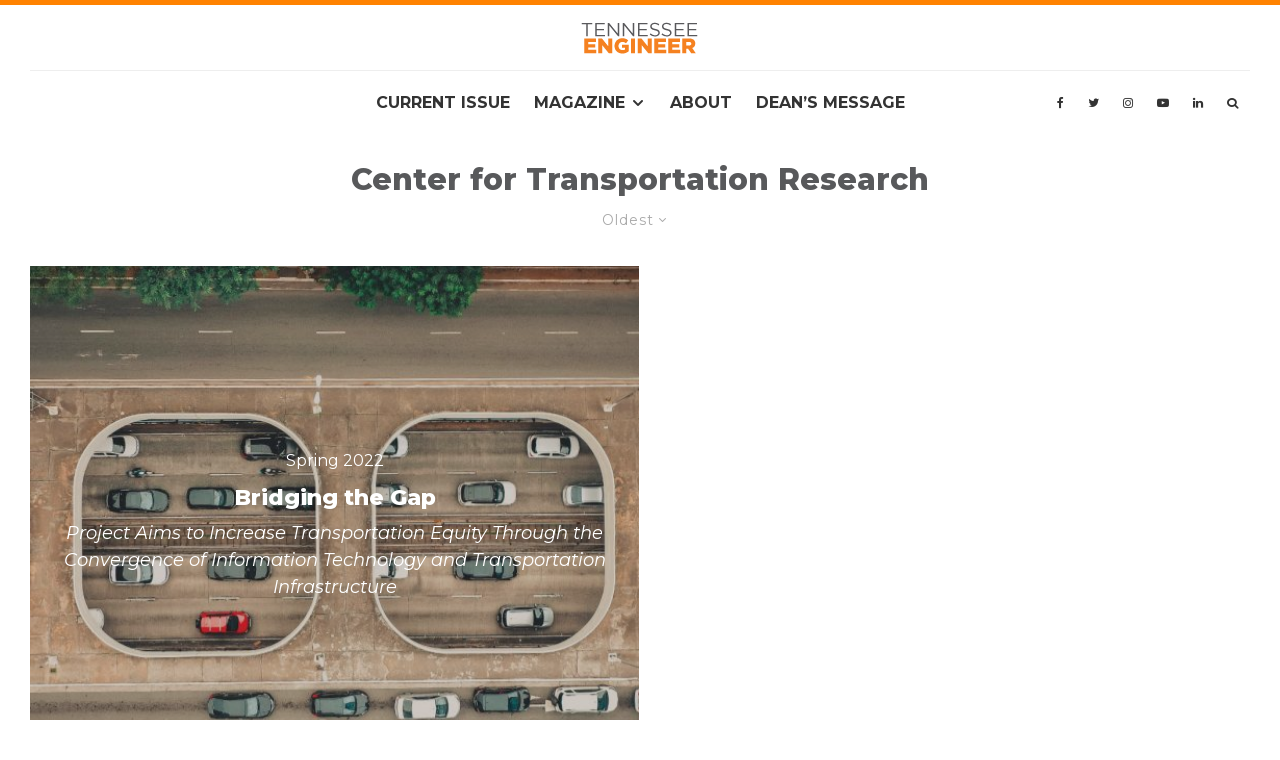

--- FILE ---
content_type: text/html; charset=UTF-8
request_url: https://engineer.utk.edu/tag/center-for-transportation-research/?filtered=oldest
body_size: 97840
content:
<!DOCTYPE html>
<html lang="en-US">
<head>
	<meta charset="UTF-8">
			<meta name="viewport" content="width=device-width, initial-scale=1">
		<link rel="profile" href="http://gmpg.org/xfn/11">
		<meta name="theme-color" content="#ff8200">
	<meta name='robots' content='index, follow, max-image-preview:large, max-snippet:-1, max-video-preview:-1' />
	<style>img:is([sizes="auto" i], [sizes^="auto," i]) { contain-intrinsic-size: 3000px 1500px }</style>
	
	<!-- This site is optimized with the Yoast SEO plugin v26.1.1 - https://yoast.com/wordpress/plugins/seo/ -->
	<title>Center for Transportation Research Archives - Tennessee Engineer</title>
	<link rel="canonical" href="https://engineer.utk.edu/tag/center-for-transportation-research/" />
	<meta property="og:locale" content="en_US" />
	<meta property="og:type" content="article" />
	<meta property="og:title" content="Center for Transportation Research Archives - Tennessee Engineer" />
	<meta property="og:url" content="https://engineer.utk.edu/tag/center-for-transportation-research/" />
	<meta property="og:site_name" content="Tennessee Engineer" />
	<meta name="twitter:card" content="summary_large_image" />
	<script type="application/ld+json" class="yoast-schema-graph">{"@context":"https://schema.org","@graph":[{"@type":"CollectionPage","@id":"https://engineer.utk.edu/tag/center-for-transportation-research/","url":"https://engineer.utk.edu/tag/center-for-transportation-research/","name":"Center for Transportation Research Archives - Tennessee Engineer","isPartOf":{"@id":"https://engineer.utk.edu/#website"},"primaryImageOfPage":{"@id":"https://engineer.utk.edu/tag/center-for-transportation-research/#primaryimage"},"image":{"@id":"https://engineer.utk.edu/tag/center-for-transportation-research/#primaryimage"},"thumbnailUrl":"https://engineer.utk.edu/wp-content/uploads/2022/04/bridging-the-gap.jpg","breadcrumb":{"@id":"https://engineer.utk.edu/tag/center-for-transportation-research/#breadcrumb"},"inLanguage":"en-US"},{"@type":"ImageObject","inLanguage":"en-US","@id":"https://engineer.utk.edu/tag/center-for-transportation-research/#primaryimage","url":"https://engineer.utk.edu/wp-content/uploads/2022/04/bridging-the-gap.jpg","contentUrl":"https://engineer.utk.edu/wp-content/uploads/2022/04/bridging-the-gap.jpg","width":1500,"height":1000,"caption":"Bridge with gaps in center"},{"@type":"BreadcrumbList","@id":"https://engineer.utk.edu/tag/center-for-transportation-research/#breadcrumb","itemListElement":[{"@type":"ListItem","position":1,"name":"Home","item":"https://engineer.utk.edu/"},{"@type":"ListItem","position":2,"name":"Center for Transportation Research"}]},{"@type":"WebSite","@id":"https://engineer.utk.edu/#website","url":"https://engineer.utk.edu/","name":"Tennessee Engineer","description":"Semiannual Magazine for the Tickle College of Engineering","potentialAction":[{"@type":"SearchAction","target":{"@type":"EntryPoint","urlTemplate":"https://engineer.utk.edu/?s={search_term_string}"},"query-input":{"@type":"PropertyValueSpecification","valueRequired":true,"valueName":"search_term_string"}}],"inLanguage":"en-US"}]}</script>
	<!-- / Yoast SEO plugin. -->


<link rel='dns-prefetch' href='//fonts.googleapis.com' />
<link rel="alternate" type="application/rss+xml" title="Tennessee Engineer &raquo; Feed" href="https://engineer.utk.edu/feed/" />
<link rel="alternate" type="application/rss+xml" title="Tennessee Engineer &raquo; Comments Feed" href="https://engineer.utk.edu/comments/feed/" />
<link rel="alternate" type="application/rss+xml" title="Tennessee Engineer &raquo; Center for Transportation Research Tag Feed" href="https://engineer.utk.edu/tag/center-for-transportation-research/feed/" />
		<!-- This site uses the Google Analytics by MonsterInsights plugin v9.8.0 - Using Analytics tracking - https://www.monsterinsights.com/ -->
							<script src="//www.googletagmanager.com/gtag/js?id=G-7362HRDFJC"  data-cfasync="false" data-wpfc-render="false" type="text/javascript" async></script>
			<script data-cfasync="false" data-wpfc-render="false" type="text/javascript">
				var mi_version = '9.8.0';
				var mi_track_user = true;
				var mi_no_track_reason = '';
								var MonsterInsightsDefaultLocations = {"page_location":"https:\/\/engineer.utk.edu\/tag\/center-for-transportation-research\/?filtered=oldest"};
								if ( typeof MonsterInsightsPrivacyGuardFilter === 'function' ) {
					var MonsterInsightsLocations = (typeof MonsterInsightsExcludeQuery === 'object') ? MonsterInsightsPrivacyGuardFilter( MonsterInsightsExcludeQuery ) : MonsterInsightsPrivacyGuardFilter( MonsterInsightsDefaultLocations );
				} else {
					var MonsterInsightsLocations = (typeof MonsterInsightsExcludeQuery === 'object') ? MonsterInsightsExcludeQuery : MonsterInsightsDefaultLocations;
				}

								var disableStrs = [
										'ga-disable-G-7362HRDFJC',
									];

				/* Function to detect opted out users */
				function __gtagTrackerIsOptedOut() {
					for (var index = 0; index < disableStrs.length; index++) {
						if (document.cookie.indexOf(disableStrs[index] + '=true') > -1) {
							return true;
						}
					}

					return false;
				}

				/* Disable tracking if the opt-out cookie exists. */
				if (__gtagTrackerIsOptedOut()) {
					for (var index = 0; index < disableStrs.length; index++) {
						window[disableStrs[index]] = true;
					}
				}

				/* Opt-out function */
				function __gtagTrackerOptout() {
					for (var index = 0; index < disableStrs.length; index++) {
						document.cookie = disableStrs[index] + '=true; expires=Thu, 31 Dec 2099 23:59:59 UTC; path=/';
						window[disableStrs[index]] = true;
					}
				}

				if ('undefined' === typeof gaOptout) {
					function gaOptout() {
						__gtagTrackerOptout();
					}
				}
								window.dataLayer = window.dataLayer || [];

				window.MonsterInsightsDualTracker = {
					helpers: {},
					trackers: {},
				};
				if (mi_track_user) {
					function __gtagDataLayer() {
						dataLayer.push(arguments);
					}

					function __gtagTracker(type, name, parameters) {
						if (!parameters) {
							parameters = {};
						}

						if (parameters.send_to) {
							__gtagDataLayer.apply(null, arguments);
							return;
						}

						if (type === 'event') {
														parameters.send_to = monsterinsights_frontend.v4_id;
							var hookName = name;
							if (typeof parameters['event_category'] !== 'undefined') {
								hookName = parameters['event_category'] + ':' + name;
							}

							if (typeof MonsterInsightsDualTracker.trackers[hookName] !== 'undefined') {
								MonsterInsightsDualTracker.trackers[hookName](parameters);
							} else {
								__gtagDataLayer('event', name, parameters);
							}
							
						} else {
							__gtagDataLayer.apply(null, arguments);
						}
					}

					__gtagTracker('js', new Date());
					__gtagTracker('set', {
						'developer_id.dZGIzZG': true,
											});
					if ( MonsterInsightsLocations.page_location ) {
						__gtagTracker('set', MonsterInsightsLocations);
					}
										__gtagTracker('config', 'G-7362HRDFJC', {"forceSSL":"true","anonymize_ip":"true","link_attribution":"true"} );
										window.gtag = __gtagTracker;										(function () {
						/* https://developers.google.com/analytics/devguides/collection/analyticsjs/ */
						/* ga and __gaTracker compatibility shim. */
						var noopfn = function () {
							return null;
						};
						var newtracker = function () {
							return new Tracker();
						};
						var Tracker = function () {
							return null;
						};
						var p = Tracker.prototype;
						p.get = noopfn;
						p.set = noopfn;
						p.send = function () {
							var args = Array.prototype.slice.call(arguments);
							args.unshift('send');
							__gaTracker.apply(null, args);
						};
						var __gaTracker = function () {
							var len = arguments.length;
							if (len === 0) {
								return;
							}
							var f = arguments[len - 1];
							if (typeof f !== 'object' || f === null || typeof f.hitCallback !== 'function') {
								if ('send' === arguments[0]) {
									var hitConverted, hitObject = false, action;
									if ('event' === arguments[1]) {
										if ('undefined' !== typeof arguments[3]) {
											hitObject = {
												'eventAction': arguments[3],
												'eventCategory': arguments[2],
												'eventLabel': arguments[4],
												'value': arguments[5] ? arguments[5] : 1,
											}
										}
									}
									if ('pageview' === arguments[1]) {
										if ('undefined' !== typeof arguments[2]) {
											hitObject = {
												'eventAction': 'page_view',
												'page_path': arguments[2],
											}
										}
									}
									if (typeof arguments[2] === 'object') {
										hitObject = arguments[2];
									}
									if (typeof arguments[5] === 'object') {
										Object.assign(hitObject, arguments[5]);
									}
									if ('undefined' !== typeof arguments[1].hitType) {
										hitObject = arguments[1];
										if ('pageview' === hitObject.hitType) {
											hitObject.eventAction = 'page_view';
										}
									}
									if (hitObject) {
										action = 'timing' === arguments[1].hitType ? 'timing_complete' : hitObject.eventAction;
										hitConverted = mapArgs(hitObject);
										__gtagTracker('event', action, hitConverted);
									}
								}
								return;
							}

							function mapArgs(args) {
								var arg, hit = {};
								var gaMap = {
									'eventCategory': 'event_category',
									'eventAction': 'event_action',
									'eventLabel': 'event_label',
									'eventValue': 'event_value',
									'nonInteraction': 'non_interaction',
									'timingCategory': 'event_category',
									'timingVar': 'name',
									'timingValue': 'value',
									'timingLabel': 'event_label',
									'page': 'page_path',
									'location': 'page_location',
									'title': 'page_title',
									'referrer' : 'page_referrer',
								};
								for (arg in args) {
																		if (!(!args.hasOwnProperty(arg) || !gaMap.hasOwnProperty(arg))) {
										hit[gaMap[arg]] = args[arg];
									} else {
										hit[arg] = args[arg];
									}
								}
								return hit;
							}

							try {
								f.hitCallback();
							} catch (ex) {
							}
						};
						__gaTracker.create = newtracker;
						__gaTracker.getByName = newtracker;
						__gaTracker.getAll = function () {
							return [];
						};
						__gaTracker.remove = noopfn;
						__gaTracker.loaded = true;
						window['__gaTracker'] = __gaTracker;
					})();
									} else {
										console.log("");
					(function () {
						function __gtagTracker() {
							return null;
						}

						window['__gtagTracker'] = __gtagTracker;
						window['gtag'] = __gtagTracker;
					})();
									}
			</script>
			
							<!-- / Google Analytics by MonsterInsights -->
		<script type="text/javascript">
/* <![CDATA[ */
window._wpemojiSettings = {"baseUrl":"https:\/\/s.w.org\/images\/core\/emoji\/16.0.1\/72x72\/","ext":".png","svgUrl":"https:\/\/s.w.org\/images\/core\/emoji\/16.0.1\/svg\/","svgExt":".svg","source":{"concatemoji":"https:\/\/engineer.utk.edu\/wp-includes\/js\/wp-emoji-release.min.js?ver=6.8.3"}};
/*! This file is auto-generated */
!function(s,n){var o,i,e;function c(e){try{var t={supportTests:e,timestamp:(new Date).valueOf()};sessionStorage.setItem(o,JSON.stringify(t))}catch(e){}}function p(e,t,n){e.clearRect(0,0,e.canvas.width,e.canvas.height),e.fillText(t,0,0);var t=new Uint32Array(e.getImageData(0,0,e.canvas.width,e.canvas.height).data),a=(e.clearRect(0,0,e.canvas.width,e.canvas.height),e.fillText(n,0,0),new Uint32Array(e.getImageData(0,0,e.canvas.width,e.canvas.height).data));return t.every(function(e,t){return e===a[t]})}function u(e,t){e.clearRect(0,0,e.canvas.width,e.canvas.height),e.fillText(t,0,0);for(var n=e.getImageData(16,16,1,1),a=0;a<n.data.length;a++)if(0!==n.data[a])return!1;return!0}function f(e,t,n,a){switch(t){case"flag":return n(e,"\ud83c\udff3\ufe0f\u200d\u26a7\ufe0f","\ud83c\udff3\ufe0f\u200b\u26a7\ufe0f")?!1:!n(e,"\ud83c\udde8\ud83c\uddf6","\ud83c\udde8\u200b\ud83c\uddf6")&&!n(e,"\ud83c\udff4\udb40\udc67\udb40\udc62\udb40\udc65\udb40\udc6e\udb40\udc67\udb40\udc7f","\ud83c\udff4\u200b\udb40\udc67\u200b\udb40\udc62\u200b\udb40\udc65\u200b\udb40\udc6e\u200b\udb40\udc67\u200b\udb40\udc7f");case"emoji":return!a(e,"\ud83e\udedf")}return!1}function g(e,t,n,a){var r="undefined"!=typeof WorkerGlobalScope&&self instanceof WorkerGlobalScope?new OffscreenCanvas(300,150):s.createElement("canvas"),o=r.getContext("2d",{willReadFrequently:!0}),i=(o.textBaseline="top",o.font="600 32px Arial",{});return e.forEach(function(e){i[e]=t(o,e,n,a)}),i}function t(e){var t=s.createElement("script");t.src=e,t.defer=!0,s.head.appendChild(t)}"undefined"!=typeof Promise&&(o="wpEmojiSettingsSupports",i=["flag","emoji"],n.supports={everything:!0,everythingExceptFlag:!0},e=new Promise(function(e){s.addEventListener("DOMContentLoaded",e,{once:!0})}),new Promise(function(t){var n=function(){try{var e=JSON.parse(sessionStorage.getItem(o));if("object"==typeof e&&"number"==typeof e.timestamp&&(new Date).valueOf()<e.timestamp+604800&&"object"==typeof e.supportTests)return e.supportTests}catch(e){}return null}();if(!n){if("undefined"!=typeof Worker&&"undefined"!=typeof OffscreenCanvas&&"undefined"!=typeof URL&&URL.createObjectURL&&"undefined"!=typeof Blob)try{var e="postMessage("+g.toString()+"("+[JSON.stringify(i),f.toString(),p.toString(),u.toString()].join(",")+"));",a=new Blob([e],{type:"text/javascript"}),r=new Worker(URL.createObjectURL(a),{name:"wpTestEmojiSupports"});return void(r.onmessage=function(e){c(n=e.data),r.terminate(),t(n)})}catch(e){}c(n=g(i,f,p,u))}t(n)}).then(function(e){for(var t in e)n.supports[t]=e[t],n.supports.everything=n.supports.everything&&n.supports[t],"flag"!==t&&(n.supports.everythingExceptFlag=n.supports.everythingExceptFlag&&n.supports[t]);n.supports.everythingExceptFlag=n.supports.everythingExceptFlag&&!n.supports.flag,n.DOMReady=!1,n.readyCallback=function(){n.DOMReady=!0}}).then(function(){return e}).then(function(){var e;n.supports.everything||(n.readyCallback(),(e=n.source||{}).concatemoji?t(e.concatemoji):e.wpemoji&&e.twemoji&&(t(e.twemoji),t(e.wpemoji)))}))}((window,document),window._wpemojiSettings);
/* ]]> */
</script>
<link rel='stylesheet' id='ut-social-media-styles-css' href='https://engineer.utk.edu/wp-content/plugins/ut-social-media/css/ut-social-media.css?ver=6.8.3' type='text/css' media='all' />
<style id='wp-emoji-styles-inline-css' type='text/css'>

	img.wp-smiley, img.emoji {
		display: inline !important;
		border: none !important;
		box-shadow: none !important;
		height: 1em !important;
		width: 1em !important;
		margin: 0 0.07em !important;
		vertical-align: -0.1em !important;
		background: none !important;
		padding: 0 !important;
	}
</style>
<link rel='stylesheet' id='wp-block-library-css' href='https://engineer.utk.edu/wp-includes/css/dist/block-library/style.min.css?ver=6.8.3' type='text/css' media='all' />
<style id='classic-theme-styles-inline-css' type='text/css'>
/*! This file is auto-generated */
.wp-block-button__link{color:#fff;background-color:#32373c;border-radius:9999px;box-shadow:none;text-decoration:none;padding:calc(.667em + 2px) calc(1.333em + 2px);font-size:1.125em}.wp-block-file__button{background:#32373c;color:#fff;text-decoration:none}
</style>
<link rel='stylesheet' id='lets-info-up-style-css-css' href='https://engineer.utk.edu/wp-content/plugins/lets-info-up/admin/block/dist/blocks.style.build.css?ver=1.1.3' type='text/css' media='all' />
<style id='global-styles-inline-css' type='text/css'>
:root{--wp--preset--aspect-ratio--square: 1;--wp--preset--aspect-ratio--4-3: 4/3;--wp--preset--aspect-ratio--3-4: 3/4;--wp--preset--aspect-ratio--3-2: 3/2;--wp--preset--aspect-ratio--2-3: 2/3;--wp--preset--aspect-ratio--16-9: 16/9;--wp--preset--aspect-ratio--9-16: 9/16;--wp--preset--color--black: #000000;--wp--preset--color--cyan-bluish-gray: #abb8c3;--wp--preset--color--white: #ffffff;--wp--preset--color--pale-pink: #f78da7;--wp--preset--color--vivid-red: #cf2e2e;--wp--preset--color--luminous-vivid-orange: #ff6900;--wp--preset--color--luminous-vivid-amber: #fcb900;--wp--preset--color--light-green-cyan: #7bdcb5;--wp--preset--color--vivid-green-cyan: #00d084;--wp--preset--color--pale-cyan-blue: #8ed1fc;--wp--preset--color--vivid-cyan-blue: #0693e3;--wp--preset--color--vivid-purple: #9b51e0;--wp--preset--gradient--vivid-cyan-blue-to-vivid-purple: linear-gradient(135deg,rgba(6,147,227,1) 0%,rgb(155,81,224) 100%);--wp--preset--gradient--light-green-cyan-to-vivid-green-cyan: linear-gradient(135deg,rgb(122,220,180) 0%,rgb(0,208,130) 100%);--wp--preset--gradient--luminous-vivid-amber-to-luminous-vivid-orange: linear-gradient(135deg,rgba(252,185,0,1) 0%,rgba(255,105,0,1) 100%);--wp--preset--gradient--luminous-vivid-orange-to-vivid-red: linear-gradient(135deg,rgba(255,105,0,1) 0%,rgb(207,46,46) 100%);--wp--preset--gradient--very-light-gray-to-cyan-bluish-gray: linear-gradient(135deg,rgb(238,238,238) 0%,rgb(169,184,195) 100%);--wp--preset--gradient--cool-to-warm-spectrum: linear-gradient(135deg,rgb(74,234,220) 0%,rgb(151,120,209) 20%,rgb(207,42,186) 40%,rgb(238,44,130) 60%,rgb(251,105,98) 80%,rgb(254,248,76) 100%);--wp--preset--gradient--blush-light-purple: linear-gradient(135deg,rgb(255,206,236) 0%,rgb(152,150,240) 100%);--wp--preset--gradient--blush-bordeaux: linear-gradient(135deg,rgb(254,205,165) 0%,rgb(254,45,45) 50%,rgb(107,0,62) 100%);--wp--preset--gradient--luminous-dusk: linear-gradient(135deg,rgb(255,203,112) 0%,rgb(199,81,192) 50%,rgb(65,88,208) 100%);--wp--preset--gradient--pale-ocean: linear-gradient(135deg,rgb(255,245,203) 0%,rgb(182,227,212) 50%,rgb(51,167,181) 100%);--wp--preset--gradient--electric-grass: linear-gradient(135deg,rgb(202,248,128) 0%,rgb(113,206,126) 100%);--wp--preset--gradient--midnight: linear-gradient(135deg,rgb(2,3,129) 0%,rgb(40,116,252) 100%);--wp--preset--font-size--small: 13px;--wp--preset--font-size--medium: 20px;--wp--preset--font-size--large: 36px;--wp--preset--font-size--x-large: 42px;--wp--preset--spacing--20: 0.44rem;--wp--preset--spacing--30: 0.67rem;--wp--preset--spacing--40: 1rem;--wp--preset--spacing--50: 1.5rem;--wp--preset--spacing--60: 2.25rem;--wp--preset--spacing--70: 3.38rem;--wp--preset--spacing--80: 5.06rem;--wp--preset--shadow--natural: 6px 6px 9px rgba(0, 0, 0, 0.2);--wp--preset--shadow--deep: 12px 12px 50px rgba(0, 0, 0, 0.4);--wp--preset--shadow--sharp: 6px 6px 0px rgba(0, 0, 0, 0.2);--wp--preset--shadow--outlined: 6px 6px 0px -3px rgba(255, 255, 255, 1), 6px 6px rgba(0, 0, 0, 1);--wp--preset--shadow--crisp: 6px 6px 0px rgba(0, 0, 0, 1);}:where(.is-layout-flex){gap: 0.5em;}:where(.is-layout-grid){gap: 0.5em;}body .is-layout-flex{display: flex;}.is-layout-flex{flex-wrap: wrap;align-items: center;}.is-layout-flex > :is(*, div){margin: 0;}body .is-layout-grid{display: grid;}.is-layout-grid > :is(*, div){margin: 0;}:where(.wp-block-columns.is-layout-flex){gap: 2em;}:where(.wp-block-columns.is-layout-grid){gap: 2em;}:where(.wp-block-post-template.is-layout-flex){gap: 1.25em;}:where(.wp-block-post-template.is-layout-grid){gap: 1.25em;}.has-black-color{color: var(--wp--preset--color--black) !important;}.has-cyan-bluish-gray-color{color: var(--wp--preset--color--cyan-bluish-gray) !important;}.has-white-color{color: var(--wp--preset--color--white) !important;}.has-pale-pink-color{color: var(--wp--preset--color--pale-pink) !important;}.has-vivid-red-color{color: var(--wp--preset--color--vivid-red) !important;}.has-luminous-vivid-orange-color{color: var(--wp--preset--color--luminous-vivid-orange) !important;}.has-luminous-vivid-amber-color{color: var(--wp--preset--color--luminous-vivid-amber) !important;}.has-light-green-cyan-color{color: var(--wp--preset--color--light-green-cyan) !important;}.has-vivid-green-cyan-color{color: var(--wp--preset--color--vivid-green-cyan) !important;}.has-pale-cyan-blue-color{color: var(--wp--preset--color--pale-cyan-blue) !important;}.has-vivid-cyan-blue-color{color: var(--wp--preset--color--vivid-cyan-blue) !important;}.has-vivid-purple-color{color: var(--wp--preset--color--vivid-purple) !important;}.has-black-background-color{background-color: var(--wp--preset--color--black) !important;}.has-cyan-bluish-gray-background-color{background-color: var(--wp--preset--color--cyan-bluish-gray) !important;}.has-white-background-color{background-color: var(--wp--preset--color--white) !important;}.has-pale-pink-background-color{background-color: var(--wp--preset--color--pale-pink) !important;}.has-vivid-red-background-color{background-color: var(--wp--preset--color--vivid-red) !important;}.has-luminous-vivid-orange-background-color{background-color: var(--wp--preset--color--luminous-vivid-orange) !important;}.has-luminous-vivid-amber-background-color{background-color: var(--wp--preset--color--luminous-vivid-amber) !important;}.has-light-green-cyan-background-color{background-color: var(--wp--preset--color--light-green-cyan) !important;}.has-vivid-green-cyan-background-color{background-color: var(--wp--preset--color--vivid-green-cyan) !important;}.has-pale-cyan-blue-background-color{background-color: var(--wp--preset--color--pale-cyan-blue) !important;}.has-vivid-cyan-blue-background-color{background-color: var(--wp--preset--color--vivid-cyan-blue) !important;}.has-vivid-purple-background-color{background-color: var(--wp--preset--color--vivid-purple) !important;}.has-black-border-color{border-color: var(--wp--preset--color--black) !important;}.has-cyan-bluish-gray-border-color{border-color: var(--wp--preset--color--cyan-bluish-gray) !important;}.has-white-border-color{border-color: var(--wp--preset--color--white) !important;}.has-pale-pink-border-color{border-color: var(--wp--preset--color--pale-pink) !important;}.has-vivid-red-border-color{border-color: var(--wp--preset--color--vivid-red) !important;}.has-luminous-vivid-orange-border-color{border-color: var(--wp--preset--color--luminous-vivid-orange) !important;}.has-luminous-vivid-amber-border-color{border-color: var(--wp--preset--color--luminous-vivid-amber) !important;}.has-light-green-cyan-border-color{border-color: var(--wp--preset--color--light-green-cyan) !important;}.has-vivid-green-cyan-border-color{border-color: var(--wp--preset--color--vivid-green-cyan) !important;}.has-pale-cyan-blue-border-color{border-color: var(--wp--preset--color--pale-cyan-blue) !important;}.has-vivid-cyan-blue-border-color{border-color: var(--wp--preset--color--vivid-cyan-blue) !important;}.has-vivid-purple-border-color{border-color: var(--wp--preset--color--vivid-purple) !important;}.has-vivid-cyan-blue-to-vivid-purple-gradient-background{background: var(--wp--preset--gradient--vivid-cyan-blue-to-vivid-purple) !important;}.has-light-green-cyan-to-vivid-green-cyan-gradient-background{background: var(--wp--preset--gradient--light-green-cyan-to-vivid-green-cyan) !important;}.has-luminous-vivid-amber-to-luminous-vivid-orange-gradient-background{background: var(--wp--preset--gradient--luminous-vivid-amber-to-luminous-vivid-orange) !important;}.has-luminous-vivid-orange-to-vivid-red-gradient-background{background: var(--wp--preset--gradient--luminous-vivid-orange-to-vivid-red) !important;}.has-very-light-gray-to-cyan-bluish-gray-gradient-background{background: var(--wp--preset--gradient--very-light-gray-to-cyan-bluish-gray) !important;}.has-cool-to-warm-spectrum-gradient-background{background: var(--wp--preset--gradient--cool-to-warm-spectrum) !important;}.has-blush-light-purple-gradient-background{background: var(--wp--preset--gradient--blush-light-purple) !important;}.has-blush-bordeaux-gradient-background{background: var(--wp--preset--gradient--blush-bordeaux) !important;}.has-luminous-dusk-gradient-background{background: var(--wp--preset--gradient--luminous-dusk) !important;}.has-pale-ocean-gradient-background{background: var(--wp--preset--gradient--pale-ocean) !important;}.has-electric-grass-gradient-background{background: var(--wp--preset--gradient--electric-grass) !important;}.has-midnight-gradient-background{background: var(--wp--preset--gradient--midnight) !important;}.has-small-font-size{font-size: var(--wp--preset--font-size--small) !important;}.has-medium-font-size{font-size: var(--wp--preset--font-size--medium) !important;}.has-large-font-size{font-size: var(--wp--preset--font-size--large) !important;}.has-x-large-font-size{font-size: var(--wp--preset--font-size--x-large) !important;}
:where(.wp-block-post-template.is-layout-flex){gap: 1.25em;}:where(.wp-block-post-template.is-layout-grid){gap: 1.25em;}
:where(.wp-block-columns.is-layout-flex){gap: 2em;}:where(.wp-block-columns.is-layout-grid){gap: 2em;}
:root :where(.wp-block-pullquote){font-size: 1.5em;line-height: 1.6;}
</style>
<link rel='stylesheet' id='lets-review-css' href='https://engineer.utk.edu/wp-content/plugins/lets-review/frontend/css/lets-review-style.min.css?ver=2.6.3' type='text/css' media='all' />
<link rel='stylesheet' id='fontAwesome-css' href='https://engineer.utk.edu/wp-content/plugins/lets-review/admin/css/fonts/font-awesome/css/font-awesome.min.css?ver=2.6.3' type='text/css' media='all' />
<link rel='stylesheet' id='lets-social-count-css' href='https://engineer.utk.edu/wp-content/plugins/lets-social-count/assets/css/style.css?ver=1.1' type='text/css' media='all' />
<link rel='stylesheet' id='staff-list-custom-css-css' href='https://engineer.utk.edu/wp-content/plugins/ut-people-super/css/peoplestyle.css?ver=6.8.3' type='text/css' media='all' />
<link rel='stylesheet' id='lets-info-up-css' href='https://engineer.utk.edu/wp-content/plugins/lets-info-up/frontend/css/style.min.css?ver=1.1.3' type='text/css' media='all' />
<link rel='stylesheet' id='lets-live-blog-css' href='https://engineer.utk.edu/wp-content/plugins/lets-live-blog/frontend/css/style.min.css?ver=1.1.1' type='text/css' media='all' />
<link rel='stylesheet' id='lets-live-blog-icons-css' href='https://engineer.utk.edu/wp-content/plugins/lets-live-blog/frontend/css/fonts/style.css?ver=1.1.1' type='text/css' media='all' />
<link rel='stylesheet' id='zeen-style-css' href='https://engineer.utk.edu/wp-content/themes/zeen/assets/css/style.min.css?ver=1687362974' type='text/css' media='all' />
<style id='zeen-style-inline-css' type='text/css'>
.content-bg, .block-skin-5:not(.skin-inner), .block-skin-5.skin-inner > .tipi-row-inner-style, .article-layout-skin-1.title-cut-bl .hero-wrap .meta:before, .article-layout-skin-1.title-cut-bc .hero-wrap .meta:before, .article-layout-skin-1.title-cut-bl .hero-wrap .share-it:before, .article-layout-skin-1.title-cut-bc .hero-wrap .share-it:before, .standard-archive .page-header, .skin-dark .flickity-viewport, .zeen__var__options label { background: #ffffff;}a.zeen-pin-it{position: absolute}.background.mask {background-color: transparent}.side-author__wrap .mask a {display:inline-block;height:70px}.timed-pup,.modal-wrap {position:fixed;visibility:hidden}.to-top__fixed .to-top a{background-color:#000000; color: #fff}#block-wrap-496 .tipi-row-inner-style{ ;}.site-inner { background-color: #fff; }.splitter svg g { fill: #fff; }.inline-post .block article .title { font-size: 20px;}.fontfam-1 { font-family: 'Montserrat',sans-serif!important;}input,input[type="number"],.body-f1, .quotes-f1 blockquote, .quotes-f1 q, .by-f1 .byline, .sub-f1 .subtitle, .wh-f1 .widget-title, .headings-f1 h1, .headings-f1 h2, .headings-f1 h3, .headings-f1 h4, .headings-f1 h5, .headings-f1 h6, .font-1, div.jvectormap-tip {font-family:'Montserrat',sans-serif;font-weight: 800;font-style: normal;}.fontfam-2 { font-family:'Montserrat',sans-serif!important; }input[type=submit], button, .tipi-button,.button,.wpcf7-submit,.button__back__home,.body-f2, .quotes-f2 blockquote, .quotes-f2 q, .by-f2 .byline, .sub-f2 .subtitle, .wh-f2 .widget-title, .headings-f2 h1, .headings-f2 h2, .headings-f2 h3, .headings-f2 h4, .headings-f2 h5, .headings-f2 h6, .font-2 {font-family:'Montserrat',sans-serif;font-weight: 400;font-style: normal;}.fontfam-3 { font-family:'Montserrat',sans-serif!important;}.body-f3, .quotes-f3 blockquote, .quotes-f3 q, .by-f3 .byline, .sub-f3 .subtitle, .wh-f3 .widget-title, .headings-f3 h1, .headings-f3 h2, .headings-f3 h3, .headings-f3 h4, .headings-f3 h5, .headings-f3 h6, .font-3 {font-family:'Montserrat',sans-serif;font-style: normal;font-weight: 600;}.tipi-row, .tipi-builder-on .contents-wrap > p { max-width: 1500px ; }.slider-columns--3 article { width: 450px }.slider-columns--2 article { width: 690px }.slider-columns--4 article { width: 330px }.single .site-content .tipi-row { max-width: 1230px ; }.single-product .site-content .tipi-row { max-width: 1500px ; }.date--secondary { color: #f8d92f; }.date--main { color: #f8d92f; }.global-accent-border { border-color: #ff8200; }.trending-accent-border { border-color: #ff8200; }.trending-accent-bg { border-color: #ff8200; }.wpcf7-submit, .tipi-button.block-loader { background: #006c93; }.wpcf7-submit:hover, .tipi-button.block-loader:hover { background: #111; }.tipi-button.block-loader { color: #fff!important; }.wpcf7-submit { background: #18181e; }.wpcf7-submit:hover { background: #111; }.global-accent-bg, .icon-base-2:hover .icon-bg, #progress { background-color: #ff8200; }.global-accent-text, .mm-submenu-2 .mm-51 .menu-wrap > .sub-menu > li > a { color: #ff8200; }body { color:#333333;}.excerpt { color:#333333;}.mode--alt--b .excerpt, .block-skin-2 .excerpt, .block-skin-2 .preview-classic .custom-button__fill-2 { color:#888!important;}.read-more-wrap { color:#006c93;}.logo-fallback a { color:#000!important;}.site-mob-header .logo-fallback a { color:#000!important;}blockquote:not(.comment-excerpt) { color:#58595b;}.mode--alt--b blockquote:not(.comment-excerpt), .mode--alt--b .block-skin-0.block-wrap-quote .block-wrap-quote blockquote:not(.comment-excerpt), .mode--alt--b .block-skin-0.block-wrap-quote .block-wrap-quote blockquote:not(.comment-excerpt) span { color:#fff!important;}.byline, .byline a { color:#9e9e9e;}.mode--alt--b .block-wrap-classic .byline, .mode--alt--b .block-wrap-classic .byline a, .mode--alt--b .block-wrap-thumbnail .byline, .mode--alt--b .block-wrap-thumbnail .byline a, .block-skin-2 .byline a, .block-skin-2 .byline { color:#888;}.preview-classic .meta .title, .preview-thumbnail .meta .title,.preview-56 .meta .title{ color:#58595b;}h1, h2, h3, h4, h5, h6, .block-title { color:#58595b;}.sidebar-widget  .widget-title { color:#9e9e9e!important;}.link-color-wrap a, .woocommerce-Tabs-panel--description a { color: #006c93; }.mode--alt--b .link-color-wrap a, .mode--alt--b .woocommerce-Tabs-panel--description a { color: #888; }.copyright, .site-footer .bg-area-inner .copyright a { color: #333333; }.link-color-wrap a:hover { color: #333333; }.mode--alt--b .link-color-wrap a:hover { color: #555; }body{line-height:1.66}input[type=submit], button, .tipi-button,.button,.wpcf7-submit,.button__back__home{letter-spacing:0.03em}.sub-menu a:not(.tipi-button){letter-spacing:0.1em}.widget-title{letter-spacing:0.15em}html, body{font-size:15px}.byline{font-size:12px}input[type=submit], button, .tipi-button,.button,.wpcf7-submit,.button__back__home{font-size:11px}.excerpt{font-size:15px}.logo-fallback, .secondary-wrap .logo-fallback a{font-size:22px}.logo span{font-size:12px}.breadcrumbs{font-size:10px}.hero-meta.tipi-s-typo .title{font-size:20px}.hero-meta.tipi-s-typo .subtitle{font-size:15px}.hero-meta.tipi-m-typo .title{font-size:20px}.hero-meta.tipi-m-typo .subtitle{font-size:15px}.hero-meta.tipi-xl-typo .title{font-size:20px}.hero-meta.tipi-xl-typo .subtitle{font-size:15px}.block-html-content h1, .single-content .entry-content h1{font-size:20px}.block-html-content h2, .single-content .entry-content h2{font-size:20px}.block-html-content h3, .single-content .entry-content h3{font-size:20px}.block-html-content h4, .single-content .entry-content h4{font-size:20px}.block-html-content h5, .single-content .entry-content h5{font-size:18px}.footer-block-links{font-size:8px}blockquote, q{font-size:20px}.site-footer .copyright{font-size:12px}.footer-navigation{font-size:12px}.site-footer .menu-icons{font-size:12px}.block-title, .page-title{font-size:24px}.block-subtitle{font-size:18px}.block-col-self .preview-2 .title{font-size:22px}.block-wrap-classic .tipi-m-typo .title-wrap .title{font-size:22px}.tipi-s-typo .title, .ppl-s-3 .tipi-s-typo .title, .zeen-col--wide .ppl-s-3 .tipi-s-typo .title, .preview-1 .title, .preview-21:not(.tipi-xs-typo) .title{font-size:22px}.tipi-xs-typo .title, .tipi-basket-wrap .basket-item .title{font-size:15px}.meta .read-more-wrap{font-size:11px}.widget-title{font-size:12px}.split-1:not(.preview-thumbnail) .mask{-webkit-flex: 0 0 calc( 34% - 15px);
					-ms-flex: 0 0 calc( 34% - 15px);
					flex: 0 0 calc( 34% - 15px);
					width: calc( 34% - 15px);}.preview-thumbnail .mask{-webkit-flex: 0 0 65px;
					-ms-flex: 0 0 65px;
					flex: 0 0 65px;
					width: 65px;}.footer-lower-area{padding-top:40px}.footer-lower-area{padding-bottom:40px}.footer-upper-area{padding-bottom:40px}.footer-upper-area{padding-top:40px}.footer-widget-wrap{padding-bottom:40px}.footer-widget-wrap{padding-top:40px}.tipi-button-cta-header{font-size:12px}.tipi-button.block-loader, .wpcf7-submit, .mc4wp-form-fields button { font-weight: 700;}.subtitle {font-style:italic!important;}.main-navigation .horizontal-menu, .main-navigation .menu-item, .main-navigation .menu-icon .menu-icon--text,  .main-navigation .tipi-i-search span { font-weight: 700;}.secondary-wrap .menu-secondary li, .secondary-wrap .menu-item, .secondary-wrap .menu-icon .menu-icon--text {font-weight: 700;}.footer-lower-area, .footer-lower-area .menu-item, .footer-lower-area .menu-icon span {font-weight: 700;}.widget-title {font-weight: 700!important;}input[type=submit], button, .tipi-button,.button,.wpcf7-submit,.button__back__home{ text-transform: uppercase; }.entry-title{ text-transform: none; }.logo-fallback{ text-transform: none; }.block-wrap-slider .title-wrap .title{ text-transform: none; }.block-wrap-grid .title-wrap .title, .tile-design-4 .meta .title-wrap .title{ text-transform: none; }.block-wrap-classic .title-wrap .title{ text-transform: none; }.block-title{ text-transform: none; }.meta .excerpt .read-more{ text-transform: uppercase; }.preview-grid .read-more{ text-transform: uppercase; }.block-subtitle{ text-transform: none; }.byline{ text-transform: none; }.widget-title{ text-transform: none; }.main-navigation .menu-item, .main-navigation .menu-icon .menu-icon--text{ text-transform: uppercase; }.secondary-navigation, .secondary-wrap .menu-icon .menu-icon--text{ text-transform: uppercase; }.footer-lower-area .menu-item, .footer-lower-area .menu-icon span{ text-transform: uppercase; }.sub-menu a:not(.tipi-button){ text-transform: none; }.site-mob-header .menu-item, .site-mob-header .menu-icon span{ text-transform: uppercase; }.single-content .entry-content h1, .single-content .entry-content h2, .single-content .entry-content h3, .single-content .entry-content h4, .single-content .entry-content h5, .single-content .entry-content h6, .meta__full h1, .meta__full h2, .meta__full h3, .meta__full h4, .meta__full h5, .bbp__thread__title{ text-transform: none; }.mm-submenu-2 .mm-11 .menu-wrap > *, .mm-submenu-2 .mm-31 .menu-wrap > *, .mm-submenu-2 .mm-21 .menu-wrap > *, .mm-submenu-2 .mm-51 .menu-wrap > *  { border-top: 10px solid transparent; }.separation-border { margin-bottom: 30px; }.load-more-wrap-1 { padding-top: 30px; }.block-wrap-classic .inf-spacer + .block:not(.block-62) { margin-top: 30px; }.separation-border-style { border-bottom: 1px #f1f1f1 solid;padding-bottom:30px;}#colophon .bg-area-inner { border-top: 4px #ff8200 solid;}.block-title-wrap-style .block-title-area { border-top: 1px #eee solid;}.separation-border-v { background: #eeeeee;}.separation-border-v { height: calc( 100% -  30px - 1px); }@media only screen and (max-width: 480px) {.separation-border-style { padding-bottom: 15px; }.separation-border { margin-bottom: 15px;}}.grid-spacing { border-top-width: 2px; }.sidebar-wrap .sidebar { padding-right: 30px; padding-left: 30px; padding-top:0px; padding-bottom:0px; }.sidebar-left .sidebar-wrap .sidebar { padding-right: 30px; padding-left: 30px; }@media only screen and (min-width: 481px) {.block-wrap-grid .block-title-area, .block-wrap-98 .block-piece-2 article:last-child { margin-bottom: -2px; }.block-wrap-92 .tipi-row-inner-box { margin-top: -2px; }.block-wrap-grid .only-filters { top: 2px; }.grid-spacing { border-right-width: 2px; }.block-wrap-grid:not(.block-wrap-81) .block { width: calc( 100% + 2px ); }}@media only screen and (max-width: 767px) {.mobile__design--side .mask {
		width: calc( 34% - 15px);
	}}@media only screen and (min-width: 768px) {input[type=submit], button, .tipi-button,.button,.wpcf7-submit,.button__back__home{letter-spacing:0.09em}.hero-meta.tipi-s-typo .title{font-size:30px}.hero-meta.tipi-s-typo .subtitle{font-size:18px}.hero-meta.tipi-m-typo .title{font-size:30px}.hero-meta.tipi-m-typo .subtitle{font-size:18px}.hero-meta.tipi-xl-typo .title{font-size:30px}.hero-meta.tipi-xl-typo .subtitle{font-size:18px}.block-html-content h1, .single-content .entry-content h1{font-size:30px}.block-html-content h2, .single-content .entry-content h2{font-size:30px}.block-html-content h3, .single-content .entry-content h3{font-size:24px}.block-html-content h4, .single-content .entry-content h4{font-size:24px}blockquote, q{font-size:25px}.main-navigation, .main-navigation .menu-icon--text{font-size:12px}.sub-menu a:not(.tipi-button){font-size:12px}.main-navigation .menu-icon, .main-navigation .trending-icon-solo{font-size:12px}.secondary-wrap-v .standard-drop>a,.secondary-wrap, .secondary-wrap a, .secondary-wrap .menu-icon--text{font-size:11px}.secondary-wrap .menu-icon, .secondary-wrap .menu-icon a, .secondary-wrap .trending-icon-solo{font-size:13px}.layout-side-info .details{width:130px;float:left}.sticky-header--active.site-header.size-set .logo img, .site-header.size-set.slidedown .logo img, .site-header.size-set.sticky-menu-2.stuck .logo img { height: 48px!important; }.sticky-header--active.site-header .bg-area, .site-header.sticky-menu-2.stuck .bg-area, .site-header.slidedown .bg-area, .main-navigation.stuck .menu-bg-area, .sticky-4-unfixed .header-skin-4.site-header .bg-area { background: #ffffff; }.title-contrast .hero-wrap { height: calc( 100vh - 130px ); }.tipi-s-typo .title, .ppl-s-3 .tipi-s-typo .title, .zeen-col--wide .ppl-s-3 .tipi-s-typo .title, .preview-1 .title, .preview-21:not(.tipi-xs-typo) .title  { line-height: 1.3333;}.zeen-col--narrow .block-wrap-classic .tipi-m-typo .title-wrap .title { font-size: 18px; }.secondary-wrap .menu-padding, .secondary-wrap .ul-padding > li > a {
			padding-top: 10px;
			padding-bottom: 10px;
		}}@media only screen and (min-width: 1240px) {.hero-l .single-content {padding-top: 45px}.align-fs .contents-wrap .video-wrap, .align-fs-center .aligncenter.size-full, .align-fs-center .wp-caption.aligncenter .size-full, .align-fs-center .tiled-gallery, .align-fs .alignwide { width: 1170px; }.align-fs .contents-wrap .video-wrap { height: 658px; }.has-bg .align-fs .contents-wrap .video-wrap, .has-bg .align-fs .alignwide, .has-bg .align-fs-center .aligncenter.size-full, .has-bg .align-fs-center .wp-caption.aligncenter .size-full, .has-bg .align-fs-center .tiled-gallery { width: 1230px; }.has-bg .align-fs .contents-wrap .video-wrap { height: 691px; }body{line-height:1.5}html, body{font-size:18px}.byline{font-size:16px}input[type=submit], button, .tipi-button,.button,.wpcf7-submit,.button__back__home{font-size:12px}.excerpt{font-size:18px}.logo-fallback, .secondary-wrap .logo-fallback a{font-size:30px}.breadcrumbs{font-size:12px}.hero-meta.tipi-s-typo .title{font-size:45px}.hero-meta.tipi-s-typo .subtitle{font-size:20px}.hero-meta.tipi-m-typo .title{font-size:48px}.hero-meta.tipi-m-typo .subtitle{font-size:20px}.hero-meta.tipi-xl-typo .title{font-size:45px}.hero-meta.tipi-xl-typo .subtitle{font-size:20px}.block-html-content h2, .single-content .entry-content h2{font-size:31px}.block-html-content h3, .single-content .entry-content h3{font-size:20px}.block-html-content h4, .single-content .entry-content h4{font-size:20px}.footer-block-links{font-size:12px}.main-navigation, .main-navigation .menu-icon--text{font-size:16px}.secondary-wrap-v .standard-drop>a,.secondary-wrap, .secondary-wrap a, .secondary-wrap .menu-icon--text{font-size:18px}.block-title, .page-title{font-size:30px}.block-subtitle{font-size:20px}.block-col-self .preview-2 .title{font-size:36px}.block-wrap-classic .tipi-m-typo .title-wrap .title{font-size:30px}.tipi-s-typo .title, .ppl-s-3 .tipi-s-typo .title, .zeen-col--wide .ppl-s-3 .tipi-s-typo .title, .preview-1 .title, .preview-21:not(.tipi-xs-typo) .title{font-size:20px}.tipi-xs-typo .title, .tipi-basket-wrap .basket-item .title{font-size:16px}.split-1:not(.preview-thumbnail) .mask{-webkit-flex: 0 0 calc( 33% - 15px);
					-ms-flex: 0 0 calc( 33% - 15px);
					flex: 0 0 calc( 33% - 15px);
					width: calc( 33% - 15px);}.footer-lower-area{padding-top:4px}.footer-lower-area{padding-bottom:20px}.footer-upper-area{padding-bottom:75px}.footer-upper-area{padding-top:45px}}.main-menu-bar-color-1 .current-menu-item > a, .main-menu-bar-color-1 .menu-main-menu > .dropper.active:not(.current-menu-item) > a { background-color: #ff8200;}.cats .cat-with-bg, .byline-1 .comments { font-size:0.8em; }.site-header a { color: #333333; }.site-skin-3.content-subscribe, .site-skin-3.content-subscribe .subtitle, .site-skin-3.content-subscribe input, .site-skin-3.content-subscribe h2 { color: #fff; } .site-skin-3.content-subscribe input[type="email"] { border-color: #fff; }.mob-menu-wrap a { color: #333333; }.mob-menu-wrap .mobile-navigation .mobile-search-wrap .search { border-color: #333333; }.content-area .zeen-widget { border: 0 #ddd solid ; border-width: 0 0 0px 0; }.content-area .zeen-widget { padding:30px 0px 30px; }.grid-image-1 .mask-overlay { background-color: #1a1d1e ; }.with-fi.preview-grid,.with-fi.preview-grid .byline,.with-fi.preview-grid .subtitle, .with-fi.preview-grid a { color: #fff; }.preview-grid .mask-overlay { opacity: 0.2 ; }@media (pointer: fine) {.preview-grid:hover .mask-overlay { opacity: 0.6 ; }}.slider-image-1 .mask-overlay { background-color: #1a1d1e ; }.with-fi.preview-slider-overlay,.with-fi.preview-slider-overlay .byline,.with-fi.preview-slider-overlay .subtitle, .with-fi.preview-slider-overlay a { color: #fff; }.preview-slider-overlay .mask-overlay { opacity: 0.2 ; }@media (pointer: fine) {.preview-slider-overlay:hover .mask-overlay { opacity: 0.4 ; }}.site-footer .bg-area-inner, .site-footer .bg-area-inner .woo-product-rating span, .site-footer .bg-area-inner .stack-design-3 .meta { background-color: #58595b; }.site-footer .bg-area-inner .background { background-image: none; opacity: 1; }.footer-lower-area { color: #161616; }.to-top-2 a { border-color: #161616; }.to-top-2 i:after { background: #161616; }.site-footer .bg-area-inner,.site-footer .bg-area-inner .byline,.site-footer .bg-area-inner a,.site-footer .bg-area-inner .widget_search form *,.site-footer .bg-area-inner h3,.site-footer .bg-area-inner .widget-title { color:#161616; }.site-footer .bg-area-inner .tipi-spin.tipi-row-inner-style:before { border-color:#161616; }.site-footer .footer-widget-bg-area, .site-footer .footer-widget-bg-area .woo-product-rating span, .site-footer .footer-widget-bg-area .stack-design-3 .meta { background-color: #58595b; }.site-footer .footer-widget-bg-area .background { background-image: none; opacity: 1; }.site-footer .footer-widget-bg-area .block-skin-0 .tipi-arrow { color:#ffffff; border-color:#ffffff; }.site-footer .footer-widget-bg-area .block-skin-0 .tipi-arrow i:after{ background:#ffffff; }.site-footer .footer-widget-bg-area,.site-footer .footer-widget-bg-area .byline,.site-footer .footer-widget-bg-area a,.site-footer .footer-widget-bg-area .widget_search form *,.site-footer .footer-widget-bg-area h3,.site-footer .footer-widget-bg-area .widget-title { color:#ffffff; }.site-footer .footer-widget-bg-area .tipi-spin.tipi-row-inner-style:before { border-color:#ffffff; }.site-mob-header .bg-area, .site-mob-header .bg-area .woo-product-rating span, .site-mob-header .bg-area .stack-design-3 .meta { background-color: #ffffff; }.site-mob-header .bg-area .background { background-image: none; opacity: 1; }.site-mob-header .bg-area .tipi-i-menu-mob, .site-mob-menu-a-4.mob-open .tipi-i-menu-mob:before, .site-mob-menu-a-4.mob-open .tipi-i-menu-mob:after { background:#58595b; }.site-mob-header .bg-area,.site-mob-header .bg-area .byline,.site-mob-header .bg-area a,.site-mob-header .bg-area .widget_search form *,.site-mob-header .bg-area h3,.site-mob-header .bg-area .widget-title { color:#58595b; }.site-mob-header .bg-area .tipi-spin.tipi-row-inner-style:before { border-color:#58595b; }.mob-menu-wrap .bg-area, .mob-menu-wrap .bg-area .woo-product-rating span, .mob-menu-wrap .bg-area .stack-design-3 .meta { background-color: #ffffff; }.mob-menu-wrap .bg-area .background { background-image: none; opacity: 1; }.mob-menu-wrap .bg-area,.mob-menu-wrap .bg-area .byline,.mob-menu-wrap .bg-area a,.mob-menu-wrap .bg-area .widget_search form *,.mob-menu-wrap .bg-area h3,.mob-menu-wrap .bg-area .widget-title { color:#333333; }.mob-menu-wrap .bg-area .tipi-spin.tipi-row-inner-style:before { border-color:#333333; }.content-subscribe-block .bg-area, .content-subscribe-block .bg-area .woo-product-rating span, .content-subscribe-block .bg-area .stack-design-3 .meta { background-color: #272727; }.content-subscribe-block .bg-area .background { background-image: none; opacity: 1; }.content-subscribe-block .bg-area,.content-subscribe-block .bg-area .byline,.content-subscribe-block .bg-area a,.content-subscribe-block .bg-area .widget_search form *,.content-subscribe-block .bg-area h3,.content-subscribe-block .bg-area .widget-title { color:#fff; }.content-subscribe-block .bg-area .tipi-spin.tipi-row-inner-style:before { border-color:#fff; }.main-navigation, .main-navigation .menu-icon--text { color: #333333; }.main-navigation .horizontal-menu>li>a { padding-left: 12px; padding-right: 12px; }.main-navigation-border { border-top: 1px #eee solid ; }.main-navigation .horizontal-menu .drop, .main-navigation .horizontal-menu > li > a, .date--main {
			padding-top: 20px;
			padding-bottom: 20px;
		}.site-mob-header .menu-icon { font-size: 13px; }.secondary-wrap-v .standard-drop>a,.secondary-wrap, .secondary-wrap a, .secondary-wrap .menu-icon--text { color: #58595b; }.secondary-wrap .menu-secondary > li > a, .secondary-icons li > a { padding-left: 12px; padding-right: 12px; }.mc4wp-form-fields input[type=submit], .mc4wp-form-fields button, #subscribe-submit input[type=submit], .subscribe-wrap input[type=submit] {color: #fff;background-color: #121212;}.site-mob-header:not(.site-mob-header-11) .header-padding .logo-main-wrap, .site-mob-header:not(.site-mob-header-11) .header-padding .icons-wrap a, .site-mob-header-11 .header-padding {
		padding-top: 10px;
		padding-bottom: 10px;
	}.site-header .header-padding {
		padding-top:10px;
		padding-bottom:10px;
	}.site-header.sticky-menu-2.stuck .header-padding, .site-header.slidedown .header-padding, .sticky-header--active.site-header .header-padding, .main-navigation.stuck .horizontal-menu > li > a { padding-top: 15px; padding-bottom: 15px; }@media only screen and (min-width: 768px){.tipi-m-0 {display: none}}
</style>
<link rel='stylesheet' id='zeen-child-style-css' href='https://engineer.utk.edu/wp-content/themes/zeen-child/style.css?ver=6.8.3' type='text/css' media='all' />
<link rel='stylesheet' id='zeen-fonts-css' href='https://fonts.googleapis.com/css?family=Montserrat%3A800%2Citalic%2C400%7CMontserrat%3A400%2C700%7CMontserrat%3A600%2C700&#038;subset=latin&#038;display=swap' type='text/css' media='all' />
<link rel='stylesheet' id='photoswipe-css' href='https://engineer.utk.edu/wp-content/themes/zeen/assets/css/photoswipe.min.css?ver=4.1.3' type='text/css' media='all' />
<script type="text/javascript" src="https://engineer.utk.edu/wp-content/plugins/google-analytics-for-wordpress/assets/js/frontend-gtag.min.js?ver=9.8.0" id="monsterinsights-frontend-script-js" async="async" data-wp-strategy="async"></script>
<script data-cfasync="false" data-wpfc-render="false" type="text/javascript" id='monsterinsights-frontend-script-js-extra'>/* <![CDATA[ */
var monsterinsights_frontend = {"js_events_tracking":"true","download_extensions":"doc,pdf,ppt,zip,xls,docx,pptx,xlsx","inbound_paths":"[{\"path\":\"\\\/go\\\/\",\"label\":\"affiliate\"},{\"path\":\"\\\/recommend\\\/\",\"label\":\"affiliate\"}]","home_url":"https:\/\/engineer.utk.edu","hash_tracking":"false","v4_id":"G-7362HRDFJC"};/* ]]> */
</script>
<script type="text/javascript" src="https://engineer.utk.edu/wp-includes/js/jquery/jquery.min.js?ver=3.7.1" id="jquery-core-js"></script>
<script type="text/javascript" src="https://engineer.utk.edu/wp-includes/js/jquery/jquery-migrate.min.js?ver=3.4.1" id="jquery-migrate-js"></script>
<link rel="https://api.w.org/" href="https://engineer.utk.edu/wp-json/" /><link rel="alternate" title="JSON" type="application/json" href="https://engineer.utk.edu/wp-json/wp/v2/tags/496" /><link rel="EditURI" type="application/rsd+xml" title="RSD" href="https://engineer.utk.edu/xmlrpc.php?rsd" />
<meta name="generator" content="WordPress 6.8.3" />

    
    <script>
			/* grunticon Stylesheet Loader | https://github.com/filamentgroup/grunticon | (c) 2012 Scott Jehl, Filament Group, Inc. | MIT license. */
			window.grunticon=function(e){if(e&&3===e.length){var t=window,n=!(!t.document.createElementNS||!t.document.createElementNS("http://www.w3.org/2000/svg","svg").createSVGRect||!document.implementation.hasFeature("http://www.w3.org/TR/SVG11/feature#Image","1.1")||window.opera&&-1===navigator.userAgent.indexOf("Chrome")),o=function(o){var r=t.document.createElement("link"),a=t.document.getElementsByTagName("script")[0];r.rel="stylesheet",r.href=e[o&&n?0:o?1:2],a.parentNode.insertBefore(r,a)},r=new t.Image;r.onerror=function(){o(!1)},r.onload=function(){o(1===r.width&&1===r.height)},r.src="[data-uri]"}};
			grunticon( [ "https://engineer.utk.edu/wp-content/plugins/ut-people-super/includes/images/icons/icons.data.svg.css", "https://engineer.utk.edu/wp-content/plugins/ut-people-super/includes/images/icons/icons.data.png.css", "https://engineer.utk.edu/wp-content/plugins/ut-people-super/includes/images/icons/icons.fallback.css" ] );
		</script>
		<noscript><link href="https://engineer.utk.edu/wp-content/plugins/ut-people-super/includes/images/icons/icons.fallback.css" rel="stylesheet"></noscript>
		
		<link rel="preload" type="font/woff2" as="font" href="https://engineer.utk.edu/wp-content/themes/zeen/assets/css/tipi/tipi.woff2?9oa0lg" crossorigin="anonymous"><link rel="dns-prefetch" href="//fonts.googleapis.com"><link rel="preconnect" href="https://fonts.gstatic.com/" crossorigin="anonymous"><link rel="icon" href="https://engineer.utk.edu/wp-content/uploads/2023/12/cropped-icon-114x114-1-32x32.webp" sizes="32x32" />
<link rel="icon" href="https://engineer.utk.edu/wp-content/uploads/2023/12/cropped-icon-114x114-1-192x192.webp" sizes="192x192" />
<link rel="apple-touch-icon" href="https://engineer.utk.edu/wp-content/uploads/2023/12/cropped-icon-114x114-1-180x180.webp" />
<meta name="msapplication-TileImage" content="https://engineer.utk.edu/wp-content/uploads/2023/12/cropped-icon-114x114-1-270x270.webp" />
		<style type="text/css" id="wp-custom-css">
			@import url('https://fonts.googleapis.com/css2?family=Palanquin+Dark:wght@600&display=swap');
.data-stroke-light {text-shadow:
2px 2px 0px rgb(88 89 91), 4px 4px 0px rgb(255 130 0);
	color: #fff;
}
.text-data {
font-size: calc(2.75rem + 2.25vw);
	font-weight: 900 !important;
	margin: 15px 0px !important;
}
.data-stroke-p {
font-size: 1.5rem; 
color: white;
text-shadow: 0px 0px 6px #121212;
}
.feature-img:before {
	z-index: 1;
}

.pull-quote-highlight {
	border: 1px solid #dddddd;
  padding: 20px 20px 10px;
	margin: 50px 0px;
	background: #fafafa;
	position: relative;
}
.pull-quote-highlight-mark {
	font-size: 5.5em;
    display: block;
    float: left;
	top: -50px;
	left: -20px;
    position: absolute;
    padding-right: 20px;
    -webkit-text-stroke: 1px #FF8200;
    color: white;
	text-shadow: 3px 3px 0 #FF8200, -1px -1px 0 #FF8200, 1px -1px 0 #FF8200, -1px 1px 0 #FF8200, 1px 1px 0 #FF8200;
    font-family: 'Palanquin Dark', sans-serif;
    font-style: normal;
}
.highlight-box-river {
	    border: 1px solid #dddddd;
	color: #fff;
    padding: 20px 20px 10px;
    margin: 30px 0px;
    background: #517C96;
}
@media only screen and (min-width: 1020px) {
.pull-quote-highlight-mark {
font-size: 8em;
    top: -88px;
    left: -40px;
}
}
.orange-bullets li { 
	color: #ff8200;
	list-style-type: square;
	margin-left: 20px
}
.orange-bullets li span {
	color: #333333;
}
.stats {
	background-color: #4b4b4b; border: 2px solid #ff8200;
	    background-attachment: fixed;
    background-position: top;
    background-repeat: no-repeat;
    background-size: cover;
    position: relative;
    padding: 75px 50px;
    margin: 30px -150px;
}
.stats p, .stats ul, .stats li {
	color: white;
	font-size: 18px;
}
.stats-header:after {
	    display: block;
    content: "";
    border-bottom: 5px solid #ff8200;
    width: 50%;
    margin: 30px auto 0;
    transform: translateY(-1rem);
}
.stats .data-stroke-p {
	text-shadow: none;
	font-weight: 800;
}
.stats .stats-block:after {
	display: block;
    content: "";
    border-bottom: 5px dotted #ff8200;
    width: 50%;
    margin: 30px auto 0;
    transform: translateY(-1rem);
}
.stats .text-data {
	font-size: 2rem;
}		</style>
		</head>
<body class="archive tag tag-center-for-transportation-research tag-496 wp-theme-zeen wp-child-theme-zeen-child headings-f1 body-f2 sub-f2 quotes-f1 by-f3 wh-f1 widget-title-c to-top__fixed block-titles-big menu-no-color-hover mob-fi-tall excerpt-mob-off classic-lt-41 skin-light read-more-fade footer-widgets-text-white site-mob-menu-a-1 site-mob-menu-2 mm-submenu-2 main-menu-logo-1 body-header-style-6 byline-font-3 block-title-bt">
		<div id="page" class="site">
		<div id="mob-line" class="tipi-m-0"></div><header id="mobhead" class="site-header-block site-mob-header tipi-m-0 site-mob-header-2 site-mob-menu-2 sticky-menu-mob sticky-menu-1 sticky-top site-skin-3 site-img-1"><div class="bg-area stickyable header-padding tipi-row tipi-vertical-c">
	<div class="logo-main-wrap logo-mob-wrap tipi-vertical-c">
		<div class="logo logo-mobile"><a href="https://engineer.utk.edu" data-pin-nopin="true"><span class="logo-img"><img src="https://engineer.utk.edu/wp-content/uploads/2019/07/tennessee-engineer-wordmark.png" alt="Tennessee Engineer Wordmark" srcset="https://engineer.utk.edu/wp-content/uploads/2019/07/tennessee-engineer-wordmark-retina.png 2x" width="180" height="45"></span></a></div>	</div>
	<ul class="menu-right icons-wrap tipi-vertical-c">
		
				
	
			
				
	
			<li class="menu-icon menu-icon-style-1 menu-icon-search"><a href="#" class="tipi-i-search modal-tr tipi-tip tipi-tip-move" data-title="Search" data-type="search"></a></li>
				
	
			
				
	
			
				
			<li class="menu-icon menu-icon-mobile-slide"><a href="#" class="mob-tr-open" data-target="slide-menu"><i class="tipi-i-menu-mob" aria-hidden="true"></i></a></li>
	
		</ul>
	<div class="background mask"></div></div>
</header><!-- .site-mob-header -->		<div class="site-inner">
			<header id="masthead" class="site-header-block site-header clearfix site-header-6 header-width-1 header-skin-1 site-img-1 mm-ani-2 mm-skin-3 main-menu-skin-1 main-menu-width-3 main-menu-bar-color-2 logo-only-when-stuck main-menu-c" data-pt-diff="-5" data-pb-diff="-5"><div class="bg-area">
	<div class="tipi-flex-lcr logo-main-wrap header-padding tipi-flex-eq-height logo-main-wrap-center tipi-row">
				<div class="logo-main-wrap header-padding tipi-all-c"><div class="logo logo-main"><a href="https://engineer.utk.edu" data-pin-nopin="true"><span class="logo-img"><img src="https://engineer.utk.edu/wp-content/uploads/2019/07/tennessee-engineer-wordmark.png" alt="Tennessee Engineer Wordmark" srcset="https://engineer.utk.edu/wp-content/uploads/2019/07/tennessee-engineer-wordmark-retina.png 2x" width="180" height="45"></span></a></div></div>					</div>
	<div class="background mask"></div></div>
</header><!-- .site-header --><div id="header-line"></div><nav id="site-navigation" class="main-navigation main-navigation-1 tipi-xs-0 clearfix logo-only-when-stuck tipi-row main-menu-skin-1 main-menu-width-3 main-menu-bar-color-2 mm-skin-3 mm-submenu-2 mm-ani-2 main-menu-c sticky-menu-dt sticky-menu sticky-menu-1 sticky-top">	<div class="main-navigation-border menu-bg-area">
		<div class="nav-grid clearfix tipi-row">
			<div class="tipi-flex sticky-part sticky-p1">
				<div class="logo-menu-wrap tipi-vertical-c"><div class="logo logo-main-menu"><a href="https://engineer.utk.edu" data-pin-nopin="true"><span class="logo-img"><img src="https://engineer.utk.edu/wp-content/uploads/2019/07/tennessee-engineer-wordmark.png" alt="Tennessee Engineer Wordmark" width="180" height="45"></span></a></div></div>				<ul id="menu-main-menu" class="menu-main-menu horizontal-menu tipi-flex font-3">
					<li id="menu-item-10189" class="menu-item menu-item-type-post_type menu-item-object-page menu-item-home dropper drop-it mm-art mm-wrap-2 mm-wrap menu-item-10189"><a href="https://engineer.utk.edu/">Current Issue</a></li>
<li id="menu-item-3427" class="menu-item menu-item-type-taxonomy menu-item-object-category menu-item-has-children dropper drop-it mm-art mm-wrap-11 mm-wrap mm-color mm-sb-left menu-item-3427"><a href="https://engineer.utk.edu/category/magazine/" data-ppp="3" data-tid="382"  data-term="category">Magazine</a><div class="menu mm-11 tipi-row" data-mm="11"><div class="menu-wrap menu-wrap-more-10 tipi-flex"><div id="block-wrap-3427" class="block-wrap-native block-wrap block-wrap-61 block-css-3427 block-wrap-classic columns__m--1 elements-design-1 block-skin-0 filter-wrap-2 tipi-box tipi-row ppl-m-3 ppl-s-3 clearfix" data-id="3427" data-base="0"><div class="tipi-row-inner-style clearfix"><div class="tipi-row-inner-box contents sticky--wrap"><div class="block-title-wrap module-block-title clearfix  block-title-1 with-load-more"><div class="block-title-area clearfix"><div class="block-title font-1">Magazine</div></div><div class="filters tipi-flex font-2"><div class="load-more-wrap load-more-size-2 load-more-wrap-2">		<a href="#" data-id="3427" class="tipi-arrow tipi-arrow-s tipi-arrow-l block-loader block-more block-more-1 no-more" data-dir="1"><i class="tipi-i-angle-left" aria-hidden="true"></i></a>
		<a href="#" data-id="3427" class="tipi-arrow tipi-arrow-s tipi-arrow-r block-loader block-more block-more-2" data-dir="2"><i class="tipi-i-angle-right" aria-hidden="true"></i></a>
		</div></div></div><div class="block block-61 tipi-flex preview-review-bot"><article class="tipi-xs-12 elements-location-4 clearfix with-fi ani-base tipi-s-typo stack-1 stack-design-1 separation-border-style loop-0 preview-classic preview__img-shape-l preview-61 img-ani-base img-ani-1 img-color-hover-base img-color-hover-1 elements-design-1 post-10327 post type-post status-publish format-standard has-post-thumbnail hentry category-fall-2025 tag-david-dabkowski tag-department-of-biomedical-engineering tag-dustin-crouch" style="--animation-order:0"><div class="preview-mini-wrap clearfix"><div class="mask"><a href="https://engineer.utk.edu/curious-vol/" class="mask-img"><img width="451" height="301" src="https://engineer.utk.edu/wp-content/uploads/2026/01/curious-vol-451x301.jpg" class="attachment-zeen-370-247 size-zeen-370-247 zeen-lazy-load-base zeen-lazy-load-mm wp-post-image" alt="David Dabkowski" decoding="async" fetchpriority="high" srcset="https://engineer.utk.edu/wp-content/uploads/2026/01/curious-vol-451x301.jpg 451w, https://engineer.utk.edu/wp-content/uploads/2026/01/curious-vol-300x200.jpg 300w, https://engineer.utk.edu/wp-content/uploads/2026/01/curious-vol-1024x683.jpg 1024w, https://engineer.utk.edu/wp-content/uploads/2026/01/curious-vol-770x513.jpg 770w, https://engineer.utk.edu/wp-content/uploads/2026/01/curious-vol-500x333.jpg 500w, https://engineer.utk.edu/wp-content/uploads/2026/01/curious-vol-1155x770.jpg 1155w, https://engineer.utk.edu/wp-content/uploads/2026/01/curious-vol-851x567.jpg 851w, https://engineer.utk.edu/wp-content/uploads/2026/01/curious-vol-1236x824.jpg 1236w, https://engineer.utk.edu/wp-content/uploads/2026/01/curious-vol-374x249.jpg 374w, https://engineer.utk.edu/wp-content/uploads/2026/01/curious-vol-1481x987.jpg 1481w, https://engineer.utk.edu/wp-content/uploads/2026/01/curious-vol.jpg 1500w" sizes="(max-width: 451px) 100vw, 451px" loading="lazy" /></a></div><div class="meta"><div class="title-wrap"><h3 class="title"><a href="https://engineer.utk.edu/curious-vol/">Curious Vol</a></h3></div></div></div></article><article class="tipi-xs-12 elements-location-4 clearfix with-fi ani-base tipi-s-typo stack-1 stack-design-1 separation-border-style loop-1 preview-classic preview__img-shape-l preview-61 img-ani-base img-ani-1 img-color-hover-base img-color-hover-1 elements-design-1 post-10281 post type-post status-publish format-standard has-post-thumbnail hentry category-fall-2025 tag-bill-snyder" style="--animation-order:1"><div class="preview-mini-wrap clearfix"><div class="mask"><a href="https://engineer.utk.edu/renaissance-leader/" class="mask-img"><img width="451" height="301" src="https://engineer.utk.edu/wp-content/uploads/2026/01/renaissance-leader-451x301.jpg" class="attachment-zeen-370-247 size-zeen-370-247 zeen-lazy-load-base zeen-lazy-load-mm wp-post-image" alt="Photo collage featuring Bill Snyder" decoding="async" srcset="https://engineer.utk.edu/wp-content/uploads/2026/01/renaissance-leader-451x301.jpg 451w, https://engineer.utk.edu/wp-content/uploads/2026/01/renaissance-leader-300x200.jpg 300w, https://engineer.utk.edu/wp-content/uploads/2026/01/renaissance-leader-1024x683.jpg 1024w, https://engineer.utk.edu/wp-content/uploads/2026/01/renaissance-leader-770x513.jpg 770w, https://engineer.utk.edu/wp-content/uploads/2026/01/renaissance-leader-500x333.jpg 500w, https://engineer.utk.edu/wp-content/uploads/2026/01/renaissance-leader-1155x770.jpg 1155w, https://engineer.utk.edu/wp-content/uploads/2026/01/renaissance-leader-851x567.jpg 851w, https://engineer.utk.edu/wp-content/uploads/2026/01/renaissance-leader-1236x824.jpg 1236w, https://engineer.utk.edu/wp-content/uploads/2026/01/renaissance-leader-374x249.jpg 374w, https://engineer.utk.edu/wp-content/uploads/2026/01/renaissance-leader-1481x987.jpg 1481w, https://engineer.utk.edu/wp-content/uploads/2026/01/renaissance-leader.jpg 1500w" sizes="(max-width: 451px) 100vw, 451px" loading="lazy" /></a></div><div class="meta"><div class="title-wrap"><h3 class="title"><a href="https://engineer.utk.edu/renaissance-leader/">Renaissance Leader</a></h3></div></div></div></article><article class="tipi-xs-12 elements-location-4 clearfix with-fi ani-base tipi-s-typo stack-1 stack-design-1 separation-border-style loop-2 preview-classic preview__img-shape-l preview-61 img-ani-base img-ani-1 img-color-hover-base img-color-hover-1 elements-design-1 post-10359 post type-post status-publish format-standard has-post-thumbnail hentry category-fall-2025 tag-alumni tag-civil-and-environmental-engineering tag-hurricane-helene tag-tdot" style="--animation-order:2"><div class="preview-mini-wrap clearfix"><div class="mask"><a href="https://engineer.utk.edu/transportation-leader/" class="mask-img"><img width="451" height="301" src="https://engineer.utk.edu/wp-content/uploads/2026/01/20250924_Engineering-0305-451x301.jpg" class="attachment-zeen-370-247 size-zeen-370-247 zeen-lazy-load-base zeen-lazy-load-mm wp-post-image" alt="Steven Borden" decoding="async" srcset="https://engineer.utk.edu/wp-content/uploads/2026/01/20250924_Engineering-0305-451x301.jpg 451w, https://engineer.utk.edu/wp-content/uploads/2026/01/20250924_Engineering-0305-300x200.jpg 300w, https://engineer.utk.edu/wp-content/uploads/2026/01/20250924_Engineering-0305-1024x683.jpg 1024w, https://engineer.utk.edu/wp-content/uploads/2026/01/20250924_Engineering-0305-770x513.jpg 770w, https://engineer.utk.edu/wp-content/uploads/2026/01/20250924_Engineering-0305-500x333.jpg 500w, https://engineer.utk.edu/wp-content/uploads/2026/01/20250924_Engineering-0305-1155x770.jpg 1155w, https://engineer.utk.edu/wp-content/uploads/2026/01/20250924_Engineering-0305-851x567.jpg 851w, https://engineer.utk.edu/wp-content/uploads/2026/01/20250924_Engineering-0305-1236x824.jpg 1236w, https://engineer.utk.edu/wp-content/uploads/2026/01/20250924_Engineering-0305-374x249.jpg 374w, https://engineer.utk.edu/wp-content/uploads/2026/01/20250924_Engineering-0305-1481x987.jpg 1481w, https://engineer.utk.edu/wp-content/uploads/2026/01/20250924_Engineering-0305.jpg 1500w" sizes="(max-width: 451px) 100vw, 451px" loading="lazy" /></a></div><div class="meta"><div class="title-wrap"><h3 class="title"><a href="https://engineer.utk.edu/transportation-leader/">Transportation Leader</a></h3></div></div></div></article></div></div></div></div>
<ul class="sub-menu">
	<li id="menu-item-10186" class="menu-item menu-item-type-post_type menu-item-object-page dropper drop-it menu-item-10186"><a href="https://engineer.utk.edu/fall-2024/">Fall 2024</a></li>
	<li id="menu-item-8378" class="menu-item menu-item-type-post_type menu-item-object-page dropper drop-it menu-item-8378"><a href="https://engineer.utk.edu/spring-2024/">Spring 2024</a></li>
	<li id="menu-item-7220" class="menu-item menu-item-type-post_type menu-item-object-page dropper drop-it menu-item-7220"><a href="https://engineer.utk.edu/fall-2023/">Fall 2023</a></li>
	<li id="menu-item-7214" class="menu-item menu-item-type-post_type menu-item-object-page dropper drop-it menu-item-7214"><a href="https://engineer.utk.edu/spring-2023/">Spring 2023</a></li>
	<li id="menu-item-6670" class="menu-item menu-item-type-post_type menu-item-object-page dropper drop-it menu-item-6670"><a href="https://engineer.utk.edu/fall-2022/">Fall 2022</a></li>
	<li id="menu-item-5798" class="menu-item menu-item-type-post_type menu-item-object-page dropper drop-it menu-item-5798"><a href="https://engineer.utk.edu/spring-2022/">Spring 2022</a></li>
	<li id="menu-item-5171" class="menu-item menu-item-type-taxonomy menu-item-object-category dropper drop-it menu-item-5171"><a href="https://engineer.utk.edu/category/fall-2021/" class="block-more block-mm-changer block-mm-init block-changer" data-title="Fall 2021" data-url="https://engineer.utk.edu/category/fall-2021/" data-subtitle="" data-count="16" data-tid="433"  data-term="category">Fall 2021</a></li>
	<li id="menu-item-4614" class="menu-item menu-item-type-taxonomy menu-item-object-category dropper drop-it menu-item-4614"><a href="https://engineer.utk.edu/category/magazine/spring-2021/" class="block-more block-mm-changer block-mm-init block-changer" data-title="Spring 2021" data-url="https://engineer.utk.edu/category/magazine/spring-2021/" data-subtitle="" data-count="14" data-tid="385"  data-term="category">Spring 2021</a></li>
	<li id="menu-item-3678" class="menu-item menu-item-type-post_type menu-item-object-page dropper drop-it menu-item-3678"><a href="https://engineer.utk.edu/archive/">Archive</a></li>
</ul></div></div>
</li>
<li id="menu-item-894" class="menu-item menu-item-type-post_type menu-item-object-page dropper drop-it mm-art mm-wrap-2 mm-wrap menu-item-894"><a href="https://engineer.utk.edu/about/">About</a></li>
<li id="menu-item-4153" class="menu-item menu-item-type-post_type menu-item-object-page dropper drop-it mm-art mm-wrap-2 mm-wrap menu-item-4153"><a href="https://engineer.utk.edu/deans-message/">Dean’s Message</a></li>
				</ul>
				<ul class="horizontal-menu font-3 menu-icons tipi-flex-eq-height">
										<li  class="menu-icon menu-icon-style-2 menu-icon-fb"><a href="https://facebook.com/UTK.TCE" data-title="Facebook" class="tipi-i-facebook" rel="noopener nofollow" aria-label="Facebook" target="_blank"></a></li><li  class="menu-icon menu-icon-style-2 menu-icon-tw"><a href="https://twitter.com/UTK_TCE" data-title="Twitter" class="tipi-i-twitter" rel="noopener nofollow" aria-label="Twitter" target="_blank"></a></li><li  class="menu-icon menu-icon-style-2 menu-icon-insta"><a href="https://instagram.com/utk.tce" data-title="Instagram" class="tipi-i-instagram" rel="noopener nofollow" aria-label="Instagram" target="_blank"></a></li><li  class="menu-icon menu-icon-style-2 menu-icon-yt"><a href="https://youtube.com/c/UTTickleCollegeofEngineering" data-title="YouTube" class="tipi-i-youtube-play" rel="noopener nofollow" aria-label="YouTube" target="_blank"></a></li><li  class="menu-icon menu-icon-style-2 menu-icon-linkedin"><a href="https://linkedin.com/school/utk.tce/" data-title="Linkedin" class="tipi-i-linkedin" rel="noopener nofollow" aria-label="Linkedin" target="_blank"></a></li><li class="menu-icon menu-icon-style-2 menu-icon-search"><a href="#" class="tipi-i-search modal-tr" data-title="Search" data-type="search"></a></li>
				
	
										</ul>
			</div>
					</div>
			</div>
</nav><!-- .main-navigation -->
			<div id="content" class="site-content clearfix">
			<div id="primary" class="content-area">
	<div id="contents-wrap" class="contents-wrap standard-archive clearfix">		<header id="block-wrap-496" class="page-header block-title-wrap block-title-wrap-style block-wrap clearfix block-title-2 page-header-skin-0 with-sorter block-title-l tipi-row"><div class="tipi-row-inner-style block-title-wrap-style clearfix"><div class="bg__img-wrap img-bg-wrapper parallax"><div class="bg"></div></div><div class="block-title-wrap clearfix"><div class="block-title-area clearfix"><h1 class="page-title block-title">Center for Transportation Research</h1></div><div class="filters font-2"><div class="archive-sorter sorter" data-tid="496" tabindex="-1"><span class="current-sorter current"><span class="current-sorter-txt current-txt">Oldest<i class="tipi-i-chevron-down"></i></span></span><ul class="options"><li><a href="https://engineer.utk.edu/tag/center-for-transportation-research/?filtered=latest" data-type="latest">Latest</a></li><li><a href="https://engineer.utk.edu/tag/center-for-transportation-research/?filtered=oldest" data-type="oldest">Oldest</a></li><li><a href="https://engineer.utk.edu/tag/center-for-transportation-research/?filtered=random" data-type="random">Random</a></li><li><a href="https://engineer.utk.edu/tag/center-for-transportation-research/?filtered=atoz" data-type="atoz">A to Z</a></li></ul></div></div></div></div></header>							<div class="tipi-row content-bg clearfix">
					<div class="tipi-cols clearfix sticky--wrap">
									<main class="main tipi-xs-12 main-block-wrap clearfix tipi-col">				<div id="block-wrap-0" class="block-wrap-native block-wrap block-wrap-97 block-css-0 block-wrap-grid block-wrap-tiles block-wrap-no-2 columns__m--1 elements-design-1 block-skin-0 tipi-box tile-design-wrap block-icon-base-1 clearfix" data-id="0" data-base="0"><div class="tipi-row-inner-style clearfix"><div class="tipi-row-inner-box contents sticky--wrap"><div class="block block-97 tipi-flex "><div class="block-piece block-piece-1 cf"><article class="tipi-m-6 tipi-xs-12 elements-location-1 clearfix with-fi ani-base tipi-m-typo loop-0 block__ani-stagger preview-97 preview-grid grid-image-1 grid-spacing img-ani-base img-ani-1 block-to-see block__ani-on block__ani-0 img-color-hover-base img-color-hover-1 tile-design tile-design-4 elements-design-1 post-4912 post type-post status-publish format-standard has-post-thumbnail hentry category-spring-2022 tag-center-for-transportation-research tag-micah-beck tag-min-h-kao-department-of-electrical-engineering-and-computer-science tag-ozlem-kilic"><div class="mask"><a href="https://engineer.utk.edu/bridging-the-gap/" class="mask-img"><img width="585" height="585" src="https://engineer.utk.edu/wp-content/uploads/2022/04/bridging-the-gap-585x585.jpg" class="attachment-zeen-585-585 size-zeen-585-585 zeen-lazy-load-base zeen-lazy-load  wp-post-image" alt="Bridge with gaps in center" decoding="async" srcset="https://engineer.utk.edu/wp-content/uploads/2022/04/bridging-the-gap-585x585.jpg 585w, https://engineer.utk.edu/wp-content/uploads/2022/04/bridging-the-gap-100x100.jpg 100w, https://engineer.utk.edu/wp-content/uploads/2022/04/bridging-the-gap-293x293.jpg 293w, https://engineer.utk.edu/wp-content/uploads/2022/04/bridging-the-gap-390x390.jpg 390w, https://engineer.utk.edu/wp-content/uploads/2022/04/bridging-the-gap-900x900.jpg 900w" sizes="(max-width: 585px) 100vw, 585px" loading="lazy" /></a><a href="https://engineer.utk.edu/bridging-the-gap/" class="mask-overlay" aria-label="Bridging the Gap"></a></div><div class="meta"><div class="byline byline-2 byline-cats-design-1"><div class="byline-part cats"><a href="https://engineer.utk.edu/category/spring-2022/" class="cat">Spring 2022</a></div></div><div class="title-wrap"><h3 class="title"><a href="https://engineer.utk.edu/bridging-the-gap/">Bridging the Gap</a></h3>	<p class="subtitle flipboard-subtitle font-2">Project Aims to Increase Transportation Equity Through the Convergence of Information Technology and Transportation Infrastructure</p>
	</div></div></article></div></div></div></div></div>			</main><!-- .site-main -->
			</div></div>			</div>
</div><!-- .content-area -->
		</div><!-- .site-content -->
				<footer id="colophon" class="site-footer site-footer-5 site-img-1 widget-area-borders-1 footer-fs  widget-title-default footer__mob__cols-1 clearfix">
			<div class="bg-area">
				<div class="bg-area-inner">
															<div class="footer-widget-area footer-widget-bg-area footer-widgets tipi-xs-12 clearfix footer-widget-area-1 footer-widgets-skin-3 site-img-1">
		<div class="footer-widget-bg-area-inner tipi-flex tipi-row">
					<div class="tipi-xs-12 footer-widget-wrap footer-widget-wrap-1 clearfix">
				<aside class="sidebar widget-area">
					<div id="zeen_retina_image-1" class="footer-widget zeen-widget clearfix zeen_retina_image">		<div class="retina-image">
							<a href="https://tickle.utk.edu" >
						<img src="https://engineer.utk.edu/wp-content/uploads/2019/08/tce-logo.svg" srcset="https://engineer.utk.edu/wp-content/uploads/2019/08/tce-logo.svg 2x" alt="Tickle College of Engineering">
							</a>
					</div>

		</div><div id="text-2" class="footer-widget zeen-widget clearfix widget_text">			<div class="textwidget"><ul class="footer-menu">
<li><a href="https://tickle.utk.edu">About the College</a></li>
<li><a href="https://www.utk.edu/aboutut/privacy">Privacy Policy</a></li>
</ul>
</div>
		</div>				</aside><!-- .sidebar .widget-area -->
			</div>
									</div><!-- .footer-widget-area -->
	<div class="background mask"></div></div><!-- .footer-widget-area -->
<div class="footer-lower-area footer-area tipi-xs-12 clearfix site-skin-3">
	<div class="tipi-row">
		<div class="tipi-flex">
						<div class="tipi-flex-right">
								<ul class="horizontal-menu font-3 menu-icons">
					
				
	
										</ul>
			</div>
		</div>
			<div class="copyright font-3 copyright-c">©2019 — Tickle College of Engineering</div>
		</div>
</div>
					<div class="background mask"></div>				</div>
			</div>
		</footer><!-- .site-footer -->
				
	</div><!-- .site-inner -->

</div><!-- .site -->
<div id="mob-menu-wrap" class="mob-menu-wrap mobile-navigation-dd tipi-m-0 site-skin-3 site-img-1">
	<div class="bg-area">
		<a href="#" class="mob-tr-close tipi-close-icon"><i class="tipi-i-close" aria-hidden="true"></i></a>
		<div class="content-wrap">
			<div class="content">
				<div class="logo logo-mobile-menu"><a href="https://engineer.utk.edu" data-pin-nopin="true"><span class="logo-img"><img src="https://engineer.utk.edu/wp-content/uploads/2019/07/tennessee-engineer-wordmark.png" alt="Tennessee Engineer Wordmark" loading="lazy" srcset="https://engineer.utk.edu/wp-content/uploads/2019/07/tennessee-engineer-wordmark-retina.png 2x" width="180" height="45"></span></a></div>								<nav class="mobile-navigation mobile-navigation-1"><ul id="menu-mobile" class="menu-mobile vertical-menu font-2"><li class="menu-item menu-item-type-post_type menu-item-object-page menu-item-home dropper standard-drop mm-art mm-wrap-2 mm-wrap menu-item-10189"><a href="https://engineer.utk.edu/">Current Issue</a></li>
<li class="menu-item menu-item-type-taxonomy menu-item-object-category menu-item-has-children dropper standard-drop mm-art mm-wrap-11 mm-wrap mm-color mm-sb-left menu-item-3427"><a href="https://engineer.utk.edu/category/magazine/">Magazine</a>
<ul class="sub-menu">
	<li class="menu-item menu-item-type-post_type menu-item-object-page dropper standard-drop menu-item-10186"><a href="https://engineer.utk.edu/fall-2024/">Fall 2024</a></li>
	<li class="menu-item menu-item-type-post_type menu-item-object-page dropper standard-drop menu-item-8378"><a href="https://engineer.utk.edu/spring-2024/">Spring 2024</a></li>
	<li class="menu-item menu-item-type-post_type menu-item-object-page dropper standard-drop menu-item-7220"><a href="https://engineer.utk.edu/fall-2023/">Fall 2023</a></li>
	<li class="menu-item menu-item-type-post_type menu-item-object-page dropper standard-drop menu-item-7214"><a href="https://engineer.utk.edu/spring-2023/">Spring 2023</a></li>
	<li class="menu-item menu-item-type-post_type menu-item-object-page dropper standard-drop menu-item-6670"><a href="https://engineer.utk.edu/fall-2022/">Fall 2022</a></li>
	<li class="menu-item menu-item-type-post_type menu-item-object-page dropper standard-drop menu-item-5798"><a href="https://engineer.utk.edu/spring-2022/">Spring 2022</a></li>
	<li class="menu-item menu-item-type-taxonomy menu-item-object-category dropper standard-drop menu-item-5171"><a href="https://engineer.utk.edu/category/fall-2021/">Fall 2021</a></li>
	<li class="menu-item menu-item-type-taxonomy menu-item-object-category dropper standard-drop menu-item-4614"><a href="https://engineer.utk.edu/category/magazine/spring-2021/">Spring 2021</a></li>
	<li class="menu-item menu-item-type-post_type menu-item-object-page dropper standard-drop menu-item-3678"><a href="https://engineer.utk.edu/archive/">Archive</a></li>
</ul>
</li>
<li class="menu-item menu-item-type-post_type menu-item-object-page dropper standard-drop mm-art mm-wrap-2 mm-wrap menu-item-894"><a href="https://engineer.utk.edu/about/">About</a></li>
<li class="menu-item menu-item-type-post_type menu-item-object-page dropper standard-drop mm-art mm-wrap-2 mm-wrap menu-item-4153"><a href="https://engineer.utk.edu/deans-message/">Dean’s Message</a></li>
</ul></nav>				<ul class="menu-icons horizontal-menu">
					<li  class="menu-icon menu-icon-style-1 menu-icon-fb"><a href="https://facebook.com/UTK.TCE" data-title="Facebook" class="tipi-i-facebook tipi-tip tipi-tip-move" rel="noopener nofollow" aria-label="Facebook" target="_blank"></a></li><li  class="menu-icon menu-icon-style-1 menu-icon-tw"><a href="https://twitter.com/UTK_TCE" data-title="Twitter" class="tipi-i-twitter tipi-tip tipi-tip-move" rel="noopener nofollow" aria-label="Twitter" target="_blank"></a></li><li  class="menu-icon menu-icon-style-1 menu-icon-insta"><a href="https://instagram.com/utk.tce" data-title="Instagram" class="tipi-i-instagram tipi-tip tipi-tip-move" rel="noopener nofollow" aria-label="Instagram" target="_blank"></a></li><li  class="menu-icon menu-icon-style-1 menu-icon-yt"><a href="https://youtube.com/c/UTTickleCollegeofEngineering" data-title="YouTube" class="tipi-i-youtube-play tipi-tip tipi-tip-move" rel="noopener nofollow" aria-label="YouTube" target="_blank"></a></li>
				
	
					</ul>
			</div>
		</div>
		<div class="background mask"></div>	</div>
</div>
<div id="slide-in-menu" class="slide-in-menu slide-in-el site-skin-1 site-img-1 tipi-tile tipi-xs-0">
	<a href="#" class="tipi-i-close modal-tr-close close zeen-effect tipi-close-icon"></a>	<div class="bg-area">
		<div class="content clearfix">
			<div class="logo logo-slide"><a href="https://engineer.utk.edu" data-pin-nopin="true"></a></div>				<div id="text-1" class="slide-in-widget zeen-widget clearfix widget_text">			<div class="textwidget"><p>Power your creative ideas with pixel-perfect design and cutting-edge technology. Create your beautiful website with Zeen now.</p>
</div>
		</div><div id="nav_menu-1" class="slide-in-widget zeen-widget clearfix widget_nav_menu"><h3 class="widget-title title">Navigation</h3><div class="menu-mobile-menu-container"><ul id="menu-mobile-menu" class="menu"><li id="menu-item-307" class="menu-item menu-item-type-taxonomy menu-item-object-post_tag dropper standard-drop mm-art mm-wrap-11 mm-wrap mm-color mm-sb-left menu-item-307"><a href="https://engineer.utk.edu/tag/far-east/" title="
						">Far East</a></li>
<li id="menu-item-308" class="menu-item menu-item-type-taxonomy menu-item-object-post_tag dropper standard-drop mm-art mm-wrap-11 mm-wrap mm-color mm-sb-left menu-item-308"><a href="https://engineer.utk.edu/tag/caribbean/" title="
						">Caribbean</a></li>
<li id="menu-item-309" class="menu-item menu-item-type-taxonomy menu-item-object-post_tag dropper standard-drop mm-art mm-wrap-11 mm-wrap mm-color mm-sb-left menu-item-309"><a href="https://engineer.utk.edu/tag/europe/" title="
						">Europe</a></li>
</ul></div></div><div id="zeen_social_icons-1" class="slide-in-widget zeen-widget clearfix zeen_social_icons"><div class="social-widget-icons social-align-1">			<ul>
							<li>
					<a href="https://www.facebook.com/UTK.TCE/" class="tipi-i-facebook tipi-i-sz-1 zeen-social-icons-dark" data-title="" rel="nofollow noopener" target="_blank"></a>
				</li>
							<li>
					<a href="https://twitter.com/UTK_TCE" class="tipi-i-twitter tipi-i-sz-1 zeen-social-icons-dark" data-title="" rel="nofollow noopener" target="_blank"></a>
				</li>
							<li>
					<a href="https://www.instagram.com/utk.tce/" class="tipi-i-instagram tipi-i-sz-1 zeen-social-icons-dark" data-title="" rel="nofollow noopener" target="_blank"></a>
				</li>
							<li>
					<a href="https://www.youtube.com/c/UTTickleCollegeofEngineering" class="tipi-i-youtube-play tipi-i-sz-1 zeen-social-icons-dark" data-title="" rel="nofollow noopener" target="_blank"></a>
				</li>
							<li>
					<a href="https://www.linkedin.com/school/utk.tce/" class="tipi-i-linkedin tipi-i-sz-1 zeen-social-icons-dark" data-title="" rel="nofollow noopener" target="_blank"></a>
				</li>
						</ul>
		</div>

		</div>		</div>
		<div class="background mask"></div>	</div>
</div>
<div id="modal" class="modal-wrap inactive" data-fid="">
	<span class="tipi-overlay tipi-overlay-modal"></span>
	<div class="content tipi-vertical-c tipi-row">
		<div class="content-search search-form-wrap content-block">
			<form method="get" class="search tipi-flex" action="https://engineer.utk.edu/">
	<input type="search" class="search-field font-b" placeholder="Search" value="" name="s" autocomplete="off" aria-label="search form">
	<button class="tipi-i-search-thin search-submit" type="submit" value="" aria-label="search"></button>
</form>
			<div class="search-hints">
				<span class="search-hint">
					Start typing to see results or hit ESC to close				</span>
				<div class="suggestions-wrap font-2"><a href="https://engineer.utk.edu/tag/min-h-kao-department-of-electrical-engineering-and-computer-science/" class="tag-cloud-link tag-link-70 tag-link-position-1" style="font-size: 12px;">Min H. Kao Department of Electrical Engineering and Computer Science</a>
<a href="https://engineer.utk.edu/tag/department-of-mechanical-aerospace-and-biomedical-engineering/" class="tag-cloud-link tag-link-85 tag-link-position-2" style="font-size: 12px;">Department of Mechanical Aerospace and Biomedical Engineering</a>
<a href="https://engineer.utk.edu/tag/department-of-civil-and-environmental-engineering/" class="tag-cloud-link tag-link-181 tag-link-position-3" style="font-size: 12px;">Department of Civil and Environmental Engineering</a>
<a href="https://engineer.utk.edu/tag/student-success/" class="tag-cloud-link tag-link-39 tag-link-position-4" style="font-size: 12px;">Student Success</a>
<a href="https://engineer.utk.edu/tag/alumni/" class="tag-cloud-link tag-link-75 tag-link-position-5" style="font-size: 12px;">Alumni</a></div>			</div>
			<div class="content-found-wrap"><div class="content-found"></div><div class="button-wrap"><a class="search-all-results button-arrow-r button-arrow tipi-button" href="#"><span class="button-title">See all results</span><i class="tipi-i-arrow-right"></i></a></div></div>		</div>

			<div class="content-subscribe content-subscribe-style content-subscribe-2 site-skin-1 site-img-1  content-block subscribe-wrap subscribe-button-1" data-t="15" data-type="sub" data-d="1">
		<div class="tipi-modal-bg bg-area clearfix">
			<div class="content-subscribe-inner">
						<div class="subscribe-titles">
										<h2 class="title">Subscribe</h2>
										<div class="subtitle">Hear about my latest adventures...</div>
									</div>
						<div class="subscribe-form">
									[mc4wp_form id="250"]				
			</div>
		</div>
		<div class="background mask"></div></div></div>		<div class="content-latl content-block site-img-1 site-skin-2">
				</div>

		<div class="content-custom content-block">
		</div>
	</div>
	<a href="#" class="close tipi-x-wrap tipi-x-outer"><i class="tipi-i-close"></i></a>

</div>
<span id="tipi-overlay" class="tipi-overlay tipi-overlay-base tipi-overlay-dark"><a href="#" class="close tipi-x-wrap"><i class="tipi-i-close"></i></a></span>
<span id="light-overlay" class="tipi-overlay tipi-overlay-base tipi-overlay-light"></span>
<div id="to-top-wrap" class="to-top zeen-effect to-top-2 font-3"><a href="#" id="to-top-a" class="tipi-arrow tipi-arrow-m tipi-arrow-t"><i class="tipi-i-angle-up zeen-effect"></i></a></div><script type="speculationrules">
{"prefetch":[{"source":"document","where":{"and":[{"href_matches":"\/*"},{"not":{"href_matches":["\/wp-*.php","\/wp-admin\/*","\/wp-content\/uploads\/*","\/wp-content\/*","\/wp-content\/plugins\/*","\/wp-content\/themes\/zeen-child\/*","\/wp-content\/themes\/zeen\/*","\/*\\?(.+)"]}},{"not":{"selector_matches":"a[rel~=\"nofollow\"]"}},{"not":{"selector_matches":".no-prefetch, .no-prefetch a"}}]},"eagerness":"conservative"}]}
</script>
<script type="application/ld+json">{"@context": "http://schema.org",
	"@type": "WebPage",
	"name": "Tennessee Engineer",
	"description": "Semiannual Magazine for the Tickle College of Engineering","url": "https://engineer.utk.edu/","sameAs": ["https://facebook.com/UTK.TCE","https://twitter.com/UTK_TCE"],"potentialAction": {
	"@type": "SearchAction",
	"target": "https://engineer.utk.edu/?s=&#123;search_term&#125;",
	"query-input": "required name=search_term"}}</script><div id="pswp" class="pswp" tabindex="-1" role="dialog" aria-hidden="true">
	<div class="pswp__bg"></div>
	<div class="pswp__scroll-wrap">
		<div class="pswp__container tipi-spin">
			<div class="pswp__item"></div>
			<div class="pswp__item"></div>
			<div class="pswp__item"></div>
		</div>
		<div class="pswp__ui pswp__ui--hidden">
			<div class="pswp__top-bar">
				<div class="pswp__counter"></div>
				<button class="pswp__button pswp-all-c pswp__button--close" title="Close"><svg tabindex="0" aria-hidden="true" width="16" height="16" xmlns="http://www.w3.org/2000/svg"><path d="M6.586 8L.93 2.344 2.344.93 8 6.586 13.656.93l1.414 1.414L9.414 8l5.656 5.656-1.414 1.414L8 9.414 2.344 15.07.93 13.656z" fill="#FFF" fill-rule="nonzero"/></svg></button>

				<button class="pswp__button pswp-all-c pswp__button--share" title="Share"><svg tabindex="0" aria-hidden="true" width="20" height="22" viewBox="0 0 20 22" xmlns="http://www.w3.org/2000/svg"><path d="M16 14c-1.1 0-2.1.5-2.8 1.2l-5.3-3.1c0-.4.1-.7.1-1.1 0-.4-.1-.7-.2-1.1l5.3-3.1c.8.7 1.8 1.2 2.9 1.2 2.2 0 4-1.8 4-4s-1.8-4-4-4-4 1.8-4 4c0 .4.1.7.2 1.1L6.8 8.2C6.1 7.5 5.1 7 4 7c-2.2 0-4 1.8-4 4s1.8 4 4 4c1.1 0 2.1-.5 2.8-1.2l5.3 3.1c0 .4-.1.7-.1 1.1 0 2.2 1.8 4 4 4s4-1.8 4-4-1.8-4-4-4zm0-12c1.1 0 2 .9 2 2s-.9 2-2 2-2-.9-2-2 .9-2 2-2zM4 13c-1.1 0-2-.9-2-2s.9-2 2-2 2 .9 2 2-.9 2-2 2zm12 7c-1.1 0-2-.9-2-2 0-.4.1-.7.3-1 .3-.6 1-1 1.7-1 1.1 0 2 .9 2 2s-.9 2-2 2z" fill="#FFF" fill-rule="nonzero"/></svg></button>

				<button class="pswp__button pswp-all-c pswp__button--fs" title="Toggle fullscreen"><svg tabindex="0" aria-hidden="true" class="pswp-fs-out" width="18" height="14" xmlns="http://www.w3.org/2000/svg"><path d="M0 14V9h2v3h3v2H0zM0 0h5v2H2v3H0V0zm18 0v5h-2V2h-3V0h5zm0 14h-5v-2h3V9h2v5z" fill="#FFF" fill-rule="nonzero"/></svg><svg tabindex="0" aria-hidden="true" class="pswp-fs-in" width="18" height="14" xmlns="http://www.w3.org/2000/svg"><path d="M5 9v5H3v-3H0V9h5zm0-4H0V3h3V0h2v5zm8 0V0h2v3h3v2h-5zm0 4h5v2h-3v3h-2V9z" fill="#FFF" fill-rule="nonzero"/></svg></button>

				<button class="pswp__button pswp-all-c pswp__button--zoom" title="Zoom in/out"><svg tabindex="0" aria-hidden="true" class="pswp-zoom-in" width="15" height="15" xmlns="http://www.w3.org/2000/svg"><g fill="none" fill-rule="evenodd"><path fill="#FFF" fill-rule="nonzero" d="M14.957 13.543l-1.414 1.414-3.25-3.25 1.414-1.414z"/><path d="M6.5 12a5.5 5.5 0 100-11 5.5 5.5 0 100 11z" stroke="#FFF" stroke-width="1.5"/><path fill="#FFF" fill-rule="nonzero" d="M4 6h5v1H4z"/><path fill="#FFF" fill-rule="nonzero" d="M7.043 4.008l-.085 5-1-.017.085-5z"/></g></svg><svg tabindex="0" aria-hidden="true" class="pswp-zoom-out" width="15" height="15" xmlns="http://www.w3.org/2000/svg"><g fill="none" fill-rule="evenodd"><path fill="#FFF" fill-rule="nonzero" d="M14.957 13.543l-3.25-3.25-1.413 1.414 3.25 3.25z"/><path d="M6.5 12a5.5 5.5 0 100-11 5.5 5.5 0 100 11z" stroke="#FFF" stroke-width="1.5"/><path fill="#FFF" fill-rule="nonzero" d="M4 6h5v1H4z"/></g></svg></button>
			</div>
			<div class="pswp__share-modal pswp__share-modal--hidden pswp__single-tap">
				<div class="pswp__share-tooltip"></div>
			</div>

			<button class="pswp__button pswp-all-c pswp__button--arrow--left" title="Previous"><svg tabindex="0" aria-hidden="true" width="14" height="12" xmlns="http://www.w3.org/2000/svg"><path d="M5.215 12.03L7 10.5 4 7h10V5H4l3-3.5L5.215.032 0 6z" fill="#FFF" fill-rule="nonzero"/></svg></button>

			<button class="pswp__button pswp-all-c pswp__button--arrow--right" title="Next"><svg tabindex="0" aria-hidden="true" width="14" height="12" xmlns="http://www.w3.org/2000/svg"><path d="M8.785 12.03L7 10.5 10 7H0V5h10L7 1.5 8.785.032 14 6z" fill="#FFF" fill-rule="nonzero"/></svg></button>
			<div class="pswp__caption">
				<div class="pswp__caption__center"></div>
			</div>
		</div>
	</div>
</div><style id='zeen-mm-style-inline-css' type='text/css'>
.main-menu-bar-color-2 .menu-main-menu .menu-item-10189.drop-it > a:before { border-bottom-color: #ff8200;}.main-navigation .menu-item-10189 .menu-wrap > * { border-top-color: #ff8200!important; }
.main-menu-bar-color-2 .menu-main-menu .menu-item-3427.drop-it > a:before { border-bottom-color: #ff8200;}.main-navigation .menu-item-3427 .menu-wrap > * { border-top-color: #ff8200!important; }
.main-menu-bar-color-2 .menu-main-menu .menu-item-894.drop-it > a:before { border-bottom-color: #ff8200;}.main-navigation .menu-item-894 .menu-wrap > * { border-top-color: #ff8200!important; }
.main-menu-bar-color-2 .menu-main-menu .menu-item-4153.drop-it > a:before { border-bottom-color: #ff8200;}.main-navigation .menu-item-4153 .menu-wrap > * { border-top-color: #ff8200!important; }
</style>
<script type="text/javascript" id="lets-review-js-ext-js-extra">
/* <![CDATA[ */
var letsReview = {"letsReviewLb":"1"};
/* ]]> */
</script>
<script type="text/javascript" src="https://engineer.utk.edu/wp-content/plugins/lets-review/frontend/js/lets-review-ext.js?ver=2.6.3" id="lets-review-js-ext-js"></script>
<script type="text/javascript" id="lets-review-js-js-extra">
/* <![CDATA[ */
var letsReview = {"letsReviewAUrl":"https:\/\/engineer.utk.edu\/wp-admin\/admin-ajax.php","letsReviewNonce":"1947245a1b","letsReviewUReviews":""};
/* ]]> */
</script>
<script type="text/javascript" src="https://engineer.utk.edu/wp-content/plugins/lets-review/frontend/js/lets-review-scripts.min.js?ver=2.6.3" id="lets-review-js-js"></script>
<script type="text/javascript" id="lets-live-blog-js-js-extra">
/* <![CDATA[ */
var letsLiveBlogJs = {"root":"https:\/\/engineer.utk.edu\/wp-json\/","nonce":"2497dc6c46","root_point":"codetipi-lets-live-blog\/v1","root_full":"https:\/\/engineer.utk.edu\/wp-json\/codetipi-lets-live-blog\/v1\/","pagiRoot":"\/tag\/center-for-transportation-research\/?filtered=oldest","data":{"pid":4912,"timeInterval":10000,"i18n":{"ok":"OK","warning":"Warning","delete":"Delete","jumphl":"Jump to highlight","edit":"Edit","live":"Live","ended":"Finished","starting":"Not started","disabled":"Broadcasting Off","publish":"Publish","cancel":"Cancel","success":"Success","successD":"Entry was deleted.","confirmD":"This will permanently delete this entry. Continue?","update":"Update","start":"Start broadcast","stop":"Stop broadcast","highlight":"Highlight","highlightinput":"Summary of highlight"}}};
/* ]]> */
</script>
<script type="text/javascript" src="https://engineer.utk.edu/wp-content/plugins/lets-live-blog/frontend/js/functions.min.js?ver=1.1.1" id="lets-live-blog-js-js"></script>
<script type="text/javascript" src="https://engineer.utk.edu/wp-content/themes/zeen/assets/js/gsap/gsap.min.js?ver=3.6" id="gsap-js"></script>
<script type="text/javascript" src="https://engineer.utk.edu/wp-content/themes/zeen/assets/js/gsap/ScrollTrigger.min.js?ver=3.6" id="scroll-trigger-js"></script>
<script type="text/javascript" src="https://engineer.utk.edu/wp-content/themes/zeen/assets/js/js.cookie.min.js?ver=2.2.1" id="js-cookie-js"></script>
<script type="text/javascript" src="https://engineer.utk.edu/wp-content/themes/zeen/assets/js/imagesloaded.pkgd.min.js?ver=4.1.4" id="images-loaded-js"></script>
<script type="text/javascript" src="https://engineer.utk.edu/wp-content/themes/zeen/assets/js/menu-aim.min.js?ver=1.9.0" id="menu-aim-js"></script>
<script type="text/javascript" src="https://engineer.utk.edu/wp-content/themes/zeen/assets/js/photoswipe-ui-default.min.js?ver=4.1.3" id="photoswipe-ui-js"></script>
<script type="text/javascript" src="https://engineer.utk.edu/wp-content/themes/zeen/assets/js/photoswipe.min.js?ver=4.1.3" id="photoswipe-js"></script>
<script type="text/javascript" id="zeen-functions-js-extra">
/* <![CDATA[ */
var zeenJS = {"root":"https:\/\/engineer.utk.edu\/wp-json\/codetipi-zeen\/v1\/","nonce":"2497dc6c46","qry":{"tag":"center-for-transportation-research","filtered":"oldest","error":"","m":"","p":0,"post_parent":"","subpost":"","subpost_id":"","attachment":"","attachment_id":0,"name":"","pagename":"","page_id":0,"second":"","minute":"","hour":"","day":0,"monthnum":0,"year":0,"w":0,"category_name":"","cat":"","tag_id":496,"author":"","author_name":"","feed":"","tb":"","paged":0,"meta_key":"","meta_value":"","preview":"","s":"","sentence":"","title":"","fields":"all","menu_order":"","embed":"","category__in":[],"category__not_in":[],"category__and":[],"post__in":[],"post__not_in":[],"post_name__in":[],"tag__in":[],"tag__not_in":[],"tag__and":[],"tag_slug__in":["center-for-transportation-research"],"tag_slug__and":[],"post_parent__in":[],"post_parent__not_in":[],"author__in":[],"author__not_in":[],"search_columns":[],"post_type":{"post":"post","peopletwo":"peopletwo"},"order":"ASC","ignore_sticky_posts":false,"suppress_filters":false,"cache_results":true,"update_post_term_cache":true,"update_menu_item_cache":false,"lazy_load_term_meta":true,"update_post_meta_cache":true,"posts_per_page":12,"nopaging":false,"comments_per_page":"50","no_found_rows":false},"args":{"siteUrl":"https:\/\/engineer.utk.edu","wooStockFormat":false,"sDelay":5000,"galleryAutoplay":false,"subL":false,"lazy":true,"lazyNative":false,"iconSorter":"<i class=\"tipi-i-chevron-down\"><\/i>","iplComs":false,"heroFade":0.075,"iplMob":false,"infUrlChange":true,"fbComs":false,"lightbox":true,"lightboxChoice":1,"archiveUrlChange":false,"stickyHeaderCustomize":true,"toolTipFont":2,"wooAjaxSinglebutton":1,"cookieDuration":90,"slidingBoxStartPoint":0,"browserMode":false,"searchPpp":3,"polyfill":"https:\/\/engineer.utk.edu\/wp-content\/themes\/zeen\/assets\/js\/polyfill.min.js","iplCached":true,"path":"\/","disqus":false,"subCookie":true,"pluginsUrl":"https:\/\/engineer.utk.edu\/wp-content\/plugins","frontpage":false,"ipl":[]},"i18n":{"embedError":"There was a problem with your embed code. Please refer to the documentation for help.","loadMore":"Load More","outOfStock":"Out Of Stock","noMore":"No More Content","share":"Share","pin":"Pin","tweet":"Tweet"}};
/* ]]> */
</script>
<script type="text/javascript" src="https://engineer.utk.edu/wp-content/themes/zeen/assets/js/functions.min.js?ver=1687362974" id="zeen-functions-js"></script>
<script type="text/javascript" id="zeen-functions-js-after">
/* <![CDATA[ */
	var zeen_3427 = {
		id: 3427,
		next: 2,
		prev: 0,
		target: 0,
		mnp: 0,
		preview: 61,
		is110: 0,
		counter: 0,
		counter_class: "",
		post_subtitle: "on",
		excerpt_off: 1,
		excerpt_length: 12,
		excerpt_full: 0,
		img_shape: 1,
		byline_off: 1,
		fi_off: 0,
		ppp: 3,
		args: {"cat":"382","post_type":{"post":"post","peopletwo":"peopletwo"},"posts_per_page":"3","ignore_sticky_posts":1}	};
	
/* ]]> */
</script>
</body>
</html>

--- FILE ---
content_type: text/css
request_url: https://engineer.utk.edu/wp-content/plugins/ut-social-media/css/ut-social-media.css?ver=6.8.3
body_size: 1235
content:
#ico-facebook, #ico-twitter, #ico-youtube, #ico-apple, #ico-flickr, #ico-gplus, #ico-instagram, #ico-linkedin, #ico-pinterest, #ico-vimeo {
	float: left;
	width: 20px;
	height: 20px;
	margin: 0 10px 5px 0;
	padding: 0;
	list-style: none;
}
#ico-facebook a, #ico-twitter a, #ico-youtube a, #ico-apple a, #ico-flickr a, #ico-gplus a, #ico-instagram a, #ico-linkedin a, #ico-pinterest a, #ico-vimeo a {
	display: block;
	float: left;
	height: 20px;
	width: 20px;
	background-image: url("../img/responsiveSprite01.png");
 	text-indent: -119988px;
	overflow: hidden;
	text-align: left;
}
#ico-facebook a {
	background-position: 0 -120px;
}
#ico-twitter a {
	background-position: 0 -80px;
}
#ico-youtube a {
	background-position: 0 -20px;
}
#ico-apple a {
	background-position: 0 -140px;
}
#ico-flickr a {
	background-position: 0 -100px;
}
#ico-gplus a {
	background-position: 0 -40px;
}
#ico-instagram a {
	background-position: 0 0;
}
#ico-linkedin a {
	background-position: 0 -180px;
}
#ico-pinterest a {
	background-position: 0 -160px;
}
#ico-vimeo a {
	background-position: 0 -200px;
}

--- FILE ---
content_type: text/css
request_url: https://engineer.utk.edu/wp-content/plugins/lets-review/frontend/css/lets-review-style.min.css?ver=2.6.3
body_size: 40984
content:

/*
Plugin Name: Let's Review
Plugin URI: https://codecanyon.net/item/lets-review-wordpress-review-plugin-with-affiliate-options/15956777
Author: Codetipi
Author URI: http://www.codetipi.com
Description: The ultimate review plugin for WordPress
Version: 2.6.3
Text Domain: lets-review
License: http://codecanyon.net/licenses/regular_extended
License URI: http://codecanyon.net/licenses/regular_extended
*/
.cb-clearfix{zoom:1}.cb-clearfix:before,.cb-clearfix:after{content:"";display:table}.cb-clearfix:after{clear:both}.cb-skin-base{position:relative;z-index:1;overflow-wrap:break-word;word-wrap:break-word;font-size:15px;overflow:hidden}.cb-skin-base *{box-sizing:border-box}.cb-skin-base a{font-size:15px}.cb-skin-base .cb-review-block{color:#181818}.cb-skin-base .cb-review-block a,.cb-skin-base .cb-review-block a:visited{color:#181818 !important}.cb-skin-base .cb-review-block .cb-lr-img,.cb-skin-base .cb-review-block .cb-lr-img:visited{color:transparent}.cb-skin-base img{-webkit-backface-visibility:hidden;backface-visibility:hidden}.cb-skin-base .cb-review-pad{padding:20px}.cb-skin-base .cb-review-pad-no-top{padding:0 20px 20px}.cb-skin-base .cb-score-titles-wrap{width:100%;position:relative;top:50%;-webkit-transform:translateY(-50%);-ms-transform:translateY(-50%);transform:translateY(-50%)}.cb-skin-base .cb-pros-cons-block .cb-pros-cons{padding-left:10px;margin-bottom:5px}.cb-skin-base .cb-pros-cons-block .cb-pro:before{content:"+ ";margin-left:-10px}.cb-skin-base .cb-pros-cons-block .cb-con:before{content:"- ";margin-left:-10px}.cb-skin-base .cb-bar{font-weight:700}.cb-skin-base .cb-bar .cb-overlay{display:block;width:100%}.cb-skin-base .cb-bar .cb-overlay span{height:100%;display:block}.cb-skin-base .cb-user-rating-block .cb-bar{margin:0}.cb-skin-base .cb-score-box{position:relative;padding:20px 0;overflow:hidden;-webkit-transition:opacity .3s ease;transition:opacity .3s ease}.cb-skin-base .cb-review-title{letter-spacing:2px;text-transform:uppercase;font-size:16px;font-weight:700}.cb-skin-base .cb-final-score{font-size:50px;line-height:1;width:100%;display:block;text-align:center}.cb-skin-base .cb-final-score .cb-bar{margin-top:5px !important}.cb-skin-base .cb-score-subtitle{margin-top:10px;font-weight:700;line-height:1;width:100%;display:block;text-align:center;text-transform:uppercase}.cb-skin-base .cb-aff-block .cb-aff-button a{box-shadow:none;text-decoration:none;text-transform:uppercase;font-weight:700;min-height:45px;line-height:45px;text-align:center;display:inline-block;letter-spacing:1px;padding-left:20px;margin-bottom:30px;min-width:190px;position:relative;padding-right:65px}.cb-skin-base .cb-aff-block .cb-aff-button a:hover{text-decoration:none !important}.cb-skin-base .cb-aff-block .cb-icon-wrap{display:inline-block;height:100%;float:right;width:50px;position:absolute;top:0;right:0;overflow:hidden}.cb-skin-base .cb-aff-block .cb-aff-button:last-child a{margin-bottom:0}.cb-skin-base .cb-aff-block .cb-aff-button i,.cb-skin-base .cb-aff-block .custom-shopping-icon{line-height:inherit;letter-spacing:0;height:100%;width:100%;display:block}.cb-skin-base .cb-aff-block .cb-button-ani-1{-webkit-transition:.35s ease;transition:.35s ease}.cb-skin-base .cb-aff-block .cb-button-ani-1:before{position:absolute;top:50%;-webkit-transform:translateY(-50%);-ms-transform:translateY(-50%);transform:translateY(-50%);width:100%;text-align:center;left:0}.cb-skin-base .cb-aff-block .cb-button-ani-1-hid{position:absolute;top:-100%;right:0}.cb-skin-base .cb-aff-block .cb-aff-button a:hover .cb-button-ani-1{-webkit-transform:translateY(100%);-ms-transform:translateY(100%);transform:translateY(100%)}.cb-skin-base .cb-review-gallery a{float:left;width:60px;margin:0 10px 20px;color:transparent;margin-bottom:20px}.cb-skin-base .cb-review-gallery a img{width:100%;margin:0;border-radius:50%}.cb-skin-base .cb-review-gallery a:first-child{margin-left:0}.cb-skin-base .cb-gallery-block-center{text-align:center}.cb-skin-base .cb-gallery-block-center a{float:none;display:inline-block}.cb-skin-base .cb-round-fi .cb-review-fi{line-height:0}.cb-skin-base .cb-round-fi .cb-review-fi img{border-radius:50%;margin:0}.cb-skin-base .cb-img-ani-1{position:relative;display:inline-block}.cb-skin-base .cb-img-ani-1 img{-webkit-transition:.35s ease opacity;transition:.35s ease opacity}.cb-skin-base .cb-img-ani-1:hover img{opacity:.35}.cb-skin-base .cb-img-ani-1:hover:before{opacity:1}.cb-skin-base .cb-img-ani-1:before{content:'\f067';position:absolute;top:50%;left:50%;-webkit-transform:translate(-50%,-50%);-ms-transform:translate(-50%,-50%);transform:translate(-50%,-50%);font-family:'FontAwesome';opacity:0;-webkit-transition:.35s ease;transition:.35s ease;z-index:1;color:#181818}.cb-skin-base .cb-review-in-title .cb-title,.cb-skin-base .cb-block-header{font-weight:700;text-transform:uppercase;letter-spacing:2px}.cb-aff-standalone-button{margin:10px 0}.cb-aff-standalone-button a,.cb-aff-standalone-button a:visited{color:#000}.cb-aff-standalone-button i{color:#fff}.cb-aff-standalone-button.cb-border-on a{border:2px solid #000 !important}.cb-aff-standalone-button.cb-aff-ta-left{display:inline-block}.cb-aff-standalone-button.cb-aff-ta-left div{display:inline-block;text-align:left}.cb-aff-standalone-button.cb-aff-ta-left .cb-aff-button{margin:0 !important}.cb-location-1,.cb-location-3{margin:30px 0}.cb-skin-version-1 .cb-bar{background:#f2f2f2}.cb-skin-version-white .cb-bar{background:#fff}.cb-skin-version-2 .cb-review-block{color:#fff}.cb-skin-version-2 .cb-review-block a,.cb-skin-version-2 .cb-review-block a:visited{color:#fff}.cb-skin-version-2 .cb-img-ani-1:before{color:#fff}.cb-skin-version-2 .cb-criteria-block,.cb-skin-version-2 .cb-bar{background:inherit}.cb-user-rating-block{background:inherit}.cb-user-rating-block .cb-votes-count{margin-left:10px;color:#b5b5b5}.cb-user-rating-block .cb-bar{cursor:pointer}.cb-user-rating-block span{-webkit-transition:opacity .3s ease;transition:opacity .3s ease}.cb-voting span{opacity:.4}.cb-fs-voting{opacity:.4}.cb-score-type-1 .cb-criteria-score:after{content:'%'}.cb-score-type-1 .cb-final-score:after{content:'%';font-size:.4em;display:inline-block;margin-left:3px}.cb-score-type-1 .cb-score-- .cb-final-score:after{content:''}.cb-trigger-zero{width:0 !important}.cb-out-of-5 .cb-trigger-zero{width:100% !important}.cb-out-of-5 .cb-bar i{font-size:18px}.cb-out-of-5 .cb-bar img{max-width:20px}.cb-out-of-5 .cb-bar .cb-overlay{display:inline-block;width:auto;float:right;position:relative;background:inherit !important;height:100% !important}.cb-out-of-5 .cb-bar .cb-overlay span{position:absolute;top:0;right:0;opacity:.75}.cb-out-of-5 .cb-criteria-block .cb-bar .cb-overlay span{background:inherit !important}.cb-out-of-5 .cb-score-titles-wrap{background:inherit}.cb-out-of-5 .cb-final-score{color:#fff;background:inherit}.cb-out-of-5 .cb-final-score i{color:#fff}.cb-out-of-5 .cb-final-score .cb-bar{background:inherit;margin:0}.cb-out-of-5 .cb-final-score .cb-bar .cb-overlay span{background:inherit}.cb-out-of-5 .cb-final-score .cb-bar .cb-overlay{float:none}.cb-out-of-5 .cb-final-score img{max-width:20px}.cb-out-of-5 .cb-score-subtitle{margin-top:10px}.cb-out-of-5 .cb-overlay>i,.cb-out-of-5 .cb-overlay>img{margin:0 2px}.cb-out-of-5 .cb-criteria-score{display:none}.cb-out-of-5 .cb-user-rating-block .cb-bar{cursor:auto}.cb-out-of-5 .cb-user-rating-block .cb-overlay{cursor:pointer}.cb-out-of-5 .cb-rated .cb-overlay{cursor:auto}.cb-design-1 .cb-review-block{background:#f2f2f2;border-top:5px solid #fff}.cb-design-1 .cb-review-fi{float:left;margin-right:30px}.cb-design-1 .cb-review-fi img{width:40px}.cb-design-1 .cb-score-box{margin:0 auto;width:140px;height:140px;color:#fff}.cb-design-1 .cb-pros-cons-block{text-align:center}.cb-design-1 .cb-pros-cons-block>div{width:50%;float:left;padding:0 10px}.cb-design-1 .cb-bar{width:100%;margin:0 0 25px 0;position:relative;letter-spacing:2px;font-size:12px;float:left}.cb-design-1 .cb-bar .cb-overlay{height:10px;margin-top:5px;background:#fff}.cb-design-1 .cb-bar .cb-overlay span{background:#f8d92f}.cb-design-1 .cb-bar .cb-criteria-score{float:right}.cb-design-1 .cb-review-conclusion{margin:0 0 30px 0}.cb-design-1 .cb-block-header{padding-bottom:30px}.cb-design-1 .cb-pros-cons-block .cb-block-header{padding-bottom:10px}.cb-design-1 .cb-aff-block{text-align:center}.cb-design-1 .cb-aff-block .cb-aff-button a{border:2px solid #000;background:#fff;line-height:41px}.cb-design-1.cb-skin-version-2 .cb-aff-button a{border:0;background:#222;line-height:45px;-webkit-transition:.35s ease background;transition:.35s ease background}.cb-design-1.cb-skin-version-2 .cb-aff-block .cb-aff-button a:hover{background:#2a2a2a}.cb-design-1.cb-skin-version-2 .cb-review-block{background:#181818;border-top:2px solid #333}.cb-design-1.cb-skin-version-1 .cb-aff-block .cb-aff-button a:hover{box-shadow:3px 3px 0 #181818}.cb-design-2 div{background:inherit}.cb-design-2 .cb-aff-block .cb-aff-button{margin:0 30px}.cb-design-2 .cb-aff-block .cb-aff-button a{border:2px solid #000;background:#fff;line-height:41px}.cb-design-2 .cb-review-block{background:#f2f2f2}.cb-design-2 .cb-review-fi{float:left;margin-right:30px}.cb-design-2 .cb-review-fi img{width:40px}.cb-design-2 .cb-block-header{padding-bottom:30px}.cb-design-2 .cb-pros-cons-block .cb-block-header{padding-bottom:10px}.cb-design-2 .cb-bar{width:100%;position:relative;letter-spacing:1px;font-size:16px;float:left;border-bottom:2px solid transparent}.cb-design-2 .cb-bar .cb-overlay{height:50px}.cb-design-2 .cb-bar .cb-overlay span{background:inherit}.cb-design-2 .cb-bar .cb-criteria{position:absolute;top:50%;-webkit-transform:translateY(-50%);-ms-transform:translateY(-50%);transform:translateY(-50%);margin-left:10px;z-index:2}.cb-design-2 .cb-bar .cb-criteria-score{position:absolute;top:50%;-webkit-transform:translateY(-50%);-ms-transform:translateY(-50%);transform:translateY(-50%);right:0;margin-right:10px;z-index:2}.cb-design-2 .cb-title-block{background:#e9e9e9}.cb-design-2 .cb-score-box{float:right;width:140px;height:140px;color:#fff}.cb-design-2 .cb-review-conclusion{float:left;width:calc(100% - 140px);padding-right:30px;clear:left}.cb-design-2 .cb-review-conclusion-title{float:left;padding-bottom:10px;max-width:calc(100% - 140px)}.cb-design-2 .cb-criteria-block-wrap{padding-top:2px}.cb-design-2 .cb-review-gallery a img{border-radius:50%}.cb-design-2 .cb-pros-cons-block{text-align:center}.cb-design-2 .cb-pros-cons-block>div{margin-top:20px}.cb-design-2 .cb-aff-block{text-align:center}.cb-design-2.cb-skin-version-2 .cb-criteria-block-wrap{color:#fff}.cb-design-2.cb-skin-version-2 .cb-user-rating-block{color:#fff}.cb-design-2.cb-skin-version-2 .cb-aff-button a{border:0;background:#222;line-height:45px;-webkit-transition:.35s ease background;transition:.35s ease background}.cb-design-2.cb-skin-version-2 .cb-review-block{background:#181818}.cb-design-2.cb-skin-version-2 .cb-aff-block{background:#111}.cb-design-2.cb-skin-version-2 .cb-conclusion-block{background:#111}.cb-design-2.cb-skin-version-2 .cb-title-block{background:#181818}.cb-design-2.cb-skin-version-2 .cb-bar{border-bottom-color:transparent}.cb-design-2.cb-skin-version-2 .cb-bar .cb-overlay{background:#232323}.cb-design-2.cb-skin-version-2 .cb-user-rating-block .cb-votes-count{color:#fff}.cb-design-2.cb-skin-version-2 .cb-aff-block .cb-aff-button a:hover{background:#2a2a2a}.cb-design-2.cb-skin-version-1 .cb-user-rating-block .cb-votes-count{color:#181818}.cb-design-2.cb-skin-version-1 .cb-aff-block .cb-aff-button a:hover{box-shadow:3px 3px 0 #181818}.cb-design-2.cb-skin-version-1 .cb-conclusion-block{background:#e9e9e9}.cb-design-2.cb-skin-version-1 .cb-bar{border-bottom-color:transparent}.cb-design-2.cb-skin-version-1 .cb-bar .cb-overlay{background:#e9e9e9}.cb-design-2.cb-out-of-5 .cb-pros-cons-block{text-align:left}.cb-design-2.cb-out-of-5 .cb-criteria-block-wrap{padding-top:20px;background:#e9e9e9;color:#181818}.cb-design-2.cb-out-of-5 .cb-criteria-block-wrap .cb-bar{padding:0 20px}.cb-design-2.cb-out-of-5 .cb-user-rating-block{padding-top:20px}.cb-design-2.cb-out-of-5 .cb-user-rating-block .cb-bar{padding:0 20px}.cb-design-2.cb-out-of-5 .cb-title-block{color:#fff}.cb-design-2.cb-out-of-5 .cb-bar{margin-bottom:25px;background:inherit}.cb-design-2.cb-out-of-5 .cb-bar .cb-criteria{margin-left:0}.cb-design-2.cb-out-of-5 .cb-final-score .cb-bar{margin:0}.cb-design-2.cb-out-of-5.cb-skin-version-2 .cb-criteria-block-wrap{background:#181818;color:#fff}.cb-design-3 .cb-review-block{color:#fff}.cb-design-3 .cb-review-block a,.cb-design-3 .cb-review-block a:visited{color:#fff !important}.cb-design-3 .cb-pros-cons-block{text-align:center}.cb-design-3 .cb-pros-cons-block>div{width:50%;float:left;padding-right:10px}.cb-design-3 .cb-review-title{text-align:center;margin-bottom:30px}.cb-design-3 .cb-fi-block{margin-top:30px}.cb-design-3 .cb-score-box{background:#181818;border:7px solid transparent;border-radius:50%;width:160px;height:160px;margin:0 auto;color:#fff}.cb-design-3 .cb-score-box:after{content:"";display:block;padding-bottom:100%}.cb-design-3 .cb-conclusion-block{text-align:center;padding-bottom:30px}.cb-design-3 .cb-img-ani-1:before{color:#fff}.cb-design-3 .cb-score-titles-wrap{position:absolute;top:50%;left:50%;-webkit-transform:translate(-50%,-50%);-ms-transform:translate(-50%,-50%);transform:translate(-50%,-50%)}.cb-design-3 .cb-block-header{margin-bottom:20px}.cb-design-3 .cb-aff-block{text-align:center;padding-top:0}.cb-design-3 .cb-aff-block .cb-aff-button a{background:#fff;color:#222 !important}.cb-design-3 .cb-review-gallery img{border-radius:50%}.cb-design-3.cb-out-of-5 .cb-final-score{font-size:40px}.cb-design-3.cb-out-of-5 .cb-final-score .cb-bar{font-size:22px;margin-top:5px}.cb-design-3.cb-out-of-5 .cb-final-score .cb-bar .cb-overlay{background:#181818 !important}.cb-design-3.cb-out-of-5.cb-review-box-top-fs .cb-final-score{margin:1em 0 0;font-size:15px}.cb-design-3.cb-out-of-5.cb-review-box-top-fs .cb-final-score .cb-bar{font-size:15px}.cb-rated .cb-bar{cursor:auto}.cb-design-4{overflow:visible;margin-top:130px;padding:0 30px 60px}.cb-design-4 .cb-review-block:not(.cb-aff-block){color:#fff}.cb-design-4 .cb-review-block:not(.cb-aff-block) a,.cb-design-4 .cb-review-block:not(.cb-aff-block) a:visited{color:#fff !important}.cb-design-4 .cb-pros-cons-block{margin-top:30px}.cb-design-4 .cb-pros-cons-block>div{width:50%;float:left}.cb-design-4 .cb-pros-cons-block .cb-pros{padding-right:10px}.cb-design-4 .cb-pros-cons-block .cb-cons{padding-left:10px}.cb-design-4 .cb-score-wrap{margin-bottom:30px}.cb-design-4 .cb-review-title{text-align:center;margin-top:30px}.cb-design-4 .cb-score-box{padding:0;width:180px;height:180px;margin:0 auto;position:relative;margin-top:-90px;color:#fff;-webkit-clip-path:polygon(30% 0,70% 0,100% 30%,100% 70%,70% 100%,30% 100%,0 70%,0 30%);clip-path:polygon(30% 0,70% 0,100% 30%,100% 70%,70% 100%,30% 100%,0 70%,0 30%)}.cb-design-4 .cb-score-box:before{content:"";background:#181818;height:160px;width:160px;position:absolute;top:50%;left:50%;-webkit-transform:translate(-50%,-50%);-ms-transform:translate(-50%,-50%);transform:translate(-50%,-50%);-webkit-clip-path:polygon(30% 0,70% 0,100% 30%,100% 70%,70% 100%,30% 100%,0 70%,0 30%);clip-path:polygon(30% 0,70% 0,100% 30%,100% 70%,70% 100%,30% 100%,0 70%,0 30%)}.cb-design-4 .cb-conclusion-block{margin-top:30px}.cb-design-4 .cb-img-ani-1:before{color:#fff}.cb-design-4 .cb-score-titles-wrap{position:absolute;top:50%;left:50%;-webkit-transform:translate(-50%,-50%);-ms-transform:translate(-50%,-50%);transform:translate(-50%,-50%)}.cb-design-4 .cb-block-header{margin-bottom:20px}.cb-design-4 .cb-aff-block{text-align:center;padding-top:0;color:#fff;margin-top:30px}.cb-design-4 .cb-aff-block .cb-aff-button a{background:#fff;color:#222 !important}.cb-design-4 .cb-gallery-block{text-align:center;margin-top:30px}.cb-design-4 .cb-review-gallery a{width:50px;margin-right:5px;float:none}.cb-design-4 .cb-review-gallery img{border-radius:0 !important}.cb-design-4.cb-review-box-top-fs{padding:0 30px}.cb-design-4.cb-review-box-top-fs .cb-score-box{width:180px;height:180px}.cb-design-4.cb-review-box-top-fs .cb-aff-block{margin-top:0;padding-top:0}.cb-design-4.cb-out-of-5 .lets-review-5-w-number{margin-bottom:5px}.cb-design-4.cb-out-of-5 .cb-final-score .cb-bar .cb-overlay span{opacity:.75}.cb-design-4.cb-out-of-5 .cb-score-titles-wrap{background:transparent}.cb-design-4.cb-out-of-5 .cb-final-score .cb-bar{font-size:22px}.cb-design-4.cb-out-of-5 .cb-final-score .cb-bar .cb-overlay{background:#181818 !important}.cb-design-4.cb-out-of-5.cb-review-box-top-fs .cb-final-score .cb-bar{font-size:15px}.cb-design-4.cb-no-fi .cb-review-block:after{background:#181818}.cb-design-4.cb-no-fi .cb-review-block,.cb-design-3.cb-no-fi .cb-review-block{color:#000}.cb-design-4 .cb-score-subtitle,.cb-design-3 .cb-score-subtitle{color:#fff}.lets-review-full-bg{background-position:50% 50%;background-size:cover;width:100%;height:100%;position:absolute;top:0;left:0;z-index:-1}.lets-review-full-bg:after{background:rgba(20,20,20,0.85);content:'';height:100%;width:100%;position:absolute;left:0;top:0}.cb-design-5 .cb-fi-block{text-align:center;margin:30px 0;color:#fff}.cb-design-5 .cb-score-wrap{margin:30px 0}.cb-design-5 .cb-score-box{border:10px solid transparent;border-radius:50%;width:175px;height:175px;display:inline-block;float:none}.cb-design-5 .cb-aff-block{padding:30px 0}.cb-design-5.cb-review-box-top-fs{margin-bottom:0;background:transparent}.cb-design-5.cb-review-box-top-fs .cb-score-box{width:175px;height:175px}.cb-design-5.cb-review-box-top-fs .cb-aff-block,.cb-design-5.cb-review-box-top-fs a{color:#000}.cb-design-5 .cb-review-block{background:transparent}.cb-design-5 .cb-review-block:not(.cb-aff-block){padding-bottom:0}.cb-design-list-1 .cb-list-entry>div{float:left}.cb-design-list-1 .cb-review-fi{width:50px}.cb-design-list-1 .cb-review-fi img{width:100%}.cb-design-list-1 .cb-review-summary{width:30%}.cb-aff-list img{margin:0 !important}.cb-aff-list .cb-pros-cons-block{padding-top:20px}.cb-aff-list .cb-countdown{display:inline-block}.cb-aff-list .cb-review-pad{padding:0 !important}.cb-aff-list .cb-aff-block{padding-top:20px !important}.cb-aff-list .cb-review-block{background:transparent}.cb-aff-list .cb-review-title{text-align:left}.cb-aff-list .cb-list-entry{position:relative;float:left;width:100%}.cb-aff-list .cb-full-review{display:block;margin-top:10px;text-decoration:none}.cb-aff-list .cb-full-review i{margin-left:10px}.cb-aff-list.cb-design-1 .cb-countdown{display:inline-block;background:#000;border-radius:50%;width:40px;height:40px;text-align:center;color:#fff;margin-right:20px;line-height:40px}.cb-aff-list.cb-design-1 .cb-review-title{margin-bottom:30px}.cb-aff-list.cb-design-1 .cb-review-fi img{width:100%}.cb-aff-list.cb-design-1 .cb-review-text-summary{padding-bottom:20px}.cb-aff-list.cb-design-1 .cb-list-entry{padding:30px 0;margin-bottom:20px;border-bottom:1px solid #ccc}.cb-aff-list.cb-design-1 .cb-score-box{float:none}.cb-aff-list.cb-design-3 .cb-countdown{background:white;display:inline-block;color:#000;padding:0 15px;margin-right:15px}.cb-aff-list.cb-design-3 .cb-review-text-summary{padding-bottom:20px}.cb-aff-list.cb-design-3 .cb-list-entry{margin-bottom:10px;padding:30px}.cb-aff-list.cb-design-3 .cb-review-fi:after{content:'';background:rgba(0,0,0,0.4);position:absolute;top:0;left:0;width:100%;height:100%}.cb-review-box-top-fs{margin:20px 0 30px;width:100%;text-align:center;background:#f2f2f2;overflow:visible}.cb-review-box-top-fs .cb-score-box{width:140px;height:140px;color:#fff;float:none !important;margin:0 auto}.cb-review-box-top-fs .cb-block-header{letter-spacing:0}.cb-ani-type-1 .cb-bar .cb-overlay .cb-trigger{animation:cb-ani-type-1 2s;-webkit-animation:cb-ani-type-1 2s}.cb-ani-type-1 .cb-bar .cb-overlay .cb-5-trigger{animation:cb-ani-type-2 2s;-webkit-animation:cb-ani-type-2 2s}.cb-ani-type-2 .cb-bar .cb-overlay span{opacity:0;-webkit-transition:opacity .75s linear;transition:opacity .75s linear}.cb-ani-type-2 .cb-bar .cb-overlay .cb-trigger{opacity:1}.cb-ani-type-2 .cb-bar .cb-overlay .cb-5-trigger{opacity:.75;background:inherit}.cb-full-overlay{width:100%;height:100%;z-index:5;position:absolute;top:0;left:0;display:block;line-height:0}.cb-widget-design-base img{max-width:100%}.cb-widget-design-base .cb-format-1:after{margin-left:2px;content:'%'}.cb-widget-design-base .cb-title{margin:0;line-height:1.5;font-size:15px}.cb-widget-design-1{margin-bottom:20px}.cb-widget-design-1 .cb-score{float:right;font-weight:700;color:#000;line-height:1.5;font-size:15px}.cb-widget-design-1 .cb-score-bar{width:100%;height:15px;background:#fff;margin-top:10px;clear:both;float:left}.cb-widget-design-1 .cb-score-bar .cb-score-overlay{background:#f8d92f;height:100%}.cb-widget-design-1 .cb-title{float:left}.cb-widget-design-2{position:relative;margin-bottom:1px;background:#000}.cb-widget-design-2 .cb-meta{position:absolute;bottom:20px;left:20px;right:20px;text-align:center}.cb-widget-design-2 .cb-meta .cb-title a{color:#fff}.cb-widget-design-2 .cb-meta .cb-title a:hover{color:#fff}.cb-widget-design-2 .cb-format-1:after{font-size:.5em}.cb-widget-design-2 .cb-mask{line-height:0;padding-bottom:66.5%;overflow:hidden}.cb-widget-design-2 .cb-mask img{position:absolute}.cb-widget-design-2 img{opacity:.7;-webkit-transition:.3s opacity ease-in-out;transition:.3s opacity ease-in-out}.cb-widget-design-2:hover img{opacity:.5}.cb-widget-design-2 .cb-title{text-transform:uppercase}.cb-widget-design-2 .cb-countdown{font-size:14px;text-align:center;font-weight:700;position:absolute;top:0;left:0;background:#000;color:#fff;height:30px;width:30px;line-height:30px}.cb-widget-design-2 .cb-final-score{position:absolute;top:0;right:0;width:60px;height:60px;line-height:60px;text-align:center}.cb-widget-design-2 .cb-final-score .cb-score{font-size:18px;line-height:inherit;height:100%;z-index:5;position:relative;font-weight:700;color:#fff}.cb-widget-design-2 .cb-final-score .cb-score-subtitle{font-size:9px;z-index:5;position:relative;display:inline-block;color:#fff;text-transform:uppercase;letter-spacing:1px}.cb-widget-design-2 .cb-no-sub .cb-score{line-height:60px;height:60px}.cb-widget-design-2.cb-fi-off{height:240px;background:#222}.cb-widget-design-2.cb-fi-off:before{font-family:'FontAwesome';content:'\f005';position:absolute;top:50%;left:50%;-webkit-transform:translate(-50%,-50%);-ms-transform:translate(-50%,-50%);transform:translate(-50%,-50%);font-size:30px;color:#fff}.cb-widget-design-3{margin-bottom:20px}.cb-widget-design-3 .cb-mask{position:relative;float:left;margin-right:20px}.cb-widget-design-3 .cb-final-score{position:absolute;top:0;right:0;text-align:center;width:40px;height:40px}.cb-widget-design-3 .cb-score{font-size:12px;line-height:40px;color:#fff;z-index:5;position:relative;font-weight:700}.cb-widget-design-3.cb-fi-off .cb-mask,.cb-widget-design-4.cb-fi-off .cb-mask{height:60px;width:90px;background:#222}.cb-widget-design-3.cb-fi-off .cb-mask:before,.cb-widget-design-4.cb-fi-off .cb-mask:before{font-family:'FontAwesome';content:'\f005 ';position:absolute;top:50%;left:50%;-webkit-transform:translate(-50%,-50%);-ms-transform:translate(-50%,-50%);transform:translate(-50%,-50%);font-size:20px;color:#fff}.cb-widget-design-4{margin-bottom:20px}.cb-widget-design-4 .cb-mask{position:relative;float:left;margin-right:20px;display:none}.cb-widget-design-4 .cb-meta{float:left;width:100%}.cb-widget-design-4 .cb-overlay{display:inline-block;width:auto;float:left;position:relative;background:inherit !important;height:100% !important;max-height:20px;margin-top:5px}.cb-widget-design-4 .cb-overlay span{position:absolute;top:0;right:0;opacity:.75;background:#fff;height:100%}.cb-widget-design-4 i{margin-right:3px;font-size:16px}.cb-widget-design-4 i:last-of-type{margin-right:0}.cb-score-bg{opacity:.9;height:100%;width:100%;top:0;left:0;position:absolute}.lets-review-ext-5 .cb-bar{display:none}.lets-review-ur-box .lets-review-5-w-number{margin-bottom:10px}.cb-design-min{float:left;width:100%;margin-top:15px}.cb-design-min .lets-review-breakdown{font-weight:700;text-transform:uppercase;margin-bottom:15px;font-size:12px;letter-spacing:1px;color:#181818}.cb-design-min .cb-criteria-block{font-size:12px}.cb-design-min .cb-criteria-score{float:right}.cb-design-min .cb-bar{background:#fff;margin-bottom:10px;color:#181818;font-weight:400}.cb-design-min .cb-bar .cb-overlay{background:#f2f2f2;height:10px;margin-top:5px}.cb-design-min .cb-bar .cb-overlay span{display:block;height:100%}.lets-review-ur-f-wrap{width:60px;height:60px;color:#fff;font-size:22px;display:inline-block;position:relative;float:left;margin:0 20px 6px 0}.lets-review-ur-f-wrap .lets-review-ur-value{position:absolute;top:50%;-webkit-transform:translateY(-50%);-ms-transform:translateY(-50%);transform:translateY(-50%);width:100%;text-align:center}.lets-review-ur-headline{font-size:1.2em;font-weight:700;margin-bottom:10px;display:block;line-height:1.4}.lets-review-form{overflow:visible;margin-bottom:30px}.lets-review-form .cb-bar{background:transparent}.lets-review-form .cb-final-score-wrap .ui-slider-range{background:#73b37c !important}div.lets-review-c-slider{position:relative;text-align:left;height:10px;border-radius:0;border:0;background:#f2f2f2}div.lets-review-c-slider:hover{cursor:pointer}div.lets-review-c-slider .ui-slider-handle{background:#ddd;border-radius:50%;position:absolute;z-index:2;width:20px;height:20px;top:-5px;margin-left:-7px}div.lets-review-c-slider .ui-slider-range-min{left:0}div.lets-review-c-slider .ui-slider-range{top:0;height:100%;position:absolute;z-index:1;font-size:.7em;display:block;border:0;border-radius:2px}.cb-criteria-score .cb-cri-score{width:50px !important;float:left;text-align:center;background:#fff;height:50px;padding:0 !important;font-size:14px;min-width:0;min-height:0}.cb-criteria-score .lets-review-c-slider{width:calc(95% - 50px);float:left;margin-right:5%;position:relative;top:15px}.lets-review-u-review .cb-bar{margin-bottom:0}.lets-review-u-review .cb-bar .cb-criteria-score{float:none}.lets-review-u-review .cb-cri-score{padding:10px !important;background:#fff !important}p.lets-review-form-onoff label{position:relative}p.lets-review-form-onoff label:first-child{float:left;width:100%;margin-bottom:10px}p.lets-review-form-onoff label>input{opacity:0;visibility:hidden;position:absolute}p.lets-review-form-onoff label>input+span{cursor:pointer;padding:10px 20px;background:#aaa;display:inline-block;opacity:.3;-webkit-transition:.25s ease;transition:.25s ease}p.lets-review-form-onoff label>input:checked+span{opacity:1}p.lets-review-form-onoff label>input:checked+.lets-review-yes{color:#fff;background:#73b37c}p.lets-review-form-onoff label>input:checked+.lets-review-no{color:#fff;background:#e08283}p.lets-review-form-onoff .lets-review-ur-onoff-label{display:inline-block;float:left}.lets-review-form{display:none}.lets-review-form-show{display:block}.lets-review-api-wrap,.cb-review-ext-box{position:absolute;top:0;right:0;width:50px;height:50px;text-align:center;color:#fff;font-weight:700;line-height:1.2}.lets-review-api-wrap .lets-review-api-score-box,.cb-review-ext-box .lets-review-api-score-box{font-size:16px;position:relative;letter-spacing:1px;top:50%;-webkit-transform:translateY(-50%);-ms-transform:translateY(-50%);transform:translateY(-50%)}.lets-review-api-wrap .cb-percent-sign,.cb-review-ext-box .cb-percent-sign{font-size:.6em}.lets-review-api-wrap .lets-review-subtitle,.cb-review-ext-box .lets-review-subtitle{font-size:10px;text-transform:uppercase;display:none}.lets-review-api-wrap .cb-bar,.cb-review-ext-box .cb-bar{display:none}.lets-review-api-wrap .cb-bar img,.cb-review-ext-box .cb-bar img{max-width:calc(20% - 4px);margin-top:3px}.lets-review-api-wrap .cb-overlay,.cb-review-ext-box .cb-overlay{max-width:90%}.lets-review-api-wrap img,.cb-review-ext-box img{min-width:0 !important;opacity:1 !important}.cb-score-type-5 .cb-score-box img{margin-top:5px}.tipper{width:1px;height:1px;position:absolute;top:-999px;left:-999px;z-index:100;margin-top:20px;opacity:0;pointer-events:none;font-weight:700;letter-spacing:2px;text-transform:uppercase;font-size:10px;-webkit-transition:opacity .15s linear;transition:opacity .15s linear}.tipper *{-webkit-transition:none;transition:none}.tipper,.tipper *{-webkit-user-select:none !important;-moz-user-select:none !important;-ms-user-select:none !important;user-select:none !important}.tipper.visible{opacity:1}.tipper .tipper-content{background:#161616;border-radius:3px;color:#fff;display:block;float:left;margin:0;padding:10px 15px;position:relative;white-space:nowrap}.tipper .tipper-caret{width:0;height:0;content:'';display:block;margin:0;position:absolute}.tipper.right .tipper-content{box-shadow:1px 0 5px rgba(0,0,0,0.35)}.tipper.right .tipper-caret{top:0;left:-5px;border-top:5px solid transparent;border-bottom:5px solid transparent;border-right:5px solid #111}.tipper.left .tipper-content{box-shadow:-1px 0 5px rgba(0,0,0,0.35)}.tipper.left .tipper-caret{top:0;right:-5px;border-top:5px solid transparent;border-bottom:5px solid transparent;border-left:5px solid #111}.tipper.top .tipper-caret,.tipper.bottom .tipper-caret{display:block;float:none;margin:0 auto}.tipper.top .tipper-content{box-shadow:0 -1px 5px rgba(0,0,0,0.35)}.tipper.top .tipper-caret{bottom:-5px;left:0;border-left:5px solid transparent;border-right:5px solid transparent;border-top:5px solid #111}.tipper.bottom .tipper-content{box-shadow:0 1px 5px rgba(0,0,0,0.35)}.tipper.bottom .tipper-caret{top:-5px;left:0;border-left:5px solid transparent;border-right:5px solid transparent;border-bottom:5px solid #111}
/* Swipebox v1.3.0 | Constantin Saguin csag.co | MIT License | github.com/brutaldesign/swipebox */
html.swipebox-html.swipebox-touch{overflow:hidden !important}#swipebox-overlay img{border:none !important}#swipebox-overlay{width:100%;height:100%;position:fixed;top:0;left:0;z-index:99999 !important;overflow:hidden;-webkit-user-select:none;-moz-user-select:none;-ms-user-select:none;user-select:none}#swipebox-container{position:relative;width:100%;height:100%}#swipebox-slider{-webkit-transition:-webkit-transform .4s ease;transition:-webkit-transform .4s ease;transition:transform .4s ease;transition:transform .4s ease,-webkit-transform .4s ease;height:100%;left:0;top:0;width:100%;white-space:nowrap;position:absolute;display:none;cursor:pointer}#swipebox-slider .slide{height:100%;width:100%;line-height:1px;text-align:center;display:inline-block}#swipebox-slider .slide:before{content:"";display:inline-block;height:50%;width:1px;margin-right:-1px}#swipebox-slider .slide img,#swipebox-slider .slide .swipebox-video-container,#swipebox-slider .slide .swipebox-inline-container{display:inline-block;max-height:100%;max-width:100%;margin:0;padding:0;width:auto;height:auto;vertical-align:middle}#swipebox-slider .slide .swipebox-video-container{background:0;max-width:1140px;max-height:100%;width:100%;padding:5%;box-sizing:border-box}#swipebox-slider .slide .swipebox-video-container .swipebox-video{width:100%;height:0;padding-bottom:56.25%;overflow:hidden;position:relative}#swipebox-slider .slide .swipebox-video-container .swipebox-video iframe{width:100% !important;height:100% !important;position:absolute;top:0;left:0}#swipebox-slider .slide-loading{background:url(../img/loader.gif) no-repeat center center}#swipebox-bottom-bar,#swipebox-top-bar{-webkit-transition:.5s;transition:.5s;position:absolute;left:0;z-index:999;height:50px;width:100%}#swipebox-bottom-bar{bottom:-50px}#swipebox-bottom-bar.visible-bars{-webkit-transform:translate3d(0,-50px,0);transform:translate3d(0,-50px,0)}#swipebox-top-bar{top:-50px}#swipebox-top-bar.visible-bars{-webkit-transform:translate3d(0,50px,0);transform:translate3d(0,50px,0)}#swipebox-title{display:block;width:100%;text-align:center}#swipebox-prev,#swipebox-next,#swipebox-close{background-image:url(../img/icons.png);background-repeat:no-repeat;border:none !important;text-decoration:none !important;cursor:pointer;width:50px;height:50px;top:0}#swipebox-arrows{display:block;margin:0 auto;width:100%;height:50px}#swipebox-prev{background-position:-32px 13px;float:left}#swipebox-next{background-position:-78px 13px;float:right}#swipebox-close{top:0;right:0;position:absolute;z-index:9999;background-position:15px 12px}.swipebox-no-close-button #swipebox-close{display:none}#swipebox-prev.disabled,#swipebox-next.disabled{opacity:.3}.swipebox-no-touch #swipebox-overlay.rightSpring #swipebox-slider{-webkit-animation:rightSpring .3s;animation:rightSpring .3s}.swipebox-no-touch #swipebox-overlay.leftSpring #swipebox-slider{-webkit-animation:leftSpring .3s;animation:leftSpring .3s}.swipebox-touch #swipebox-container:before,.swipebox-touch #swipebox-container:after{-webkit-backface-visibility:hidden;backface-visibility:hidden;-webkit-transition:all .3s ease;transition:all .3s ease;content:' ';position:absolute;z-index:999;top:0;height:100%;width:20px;opacity:0}.swipebox-touch #swipebox-container:before{left:0;box-shadow:inset 10px 0 10px -8px #656565}.swipebox-touch #swipebox-container:after{right:0;box-shadow:inset -10px 0 10px -8px #656565}.swipebox-touch #swipebox-overlay.leftSpringTouch #swipebox-container:before{opacity:1}.swipebox-touch #swipebox-overlay.rightSpringTouch #swipebox-container:after{opacity:1}#swipebox-slider{height:calc(100% - 100px);top:50px;cursor:auto}#swipebox-overlay{background:rgba(255,255,255,0.9)}#swipebox-top-bar{line-height:50px}#swipebox-prev,#swipebox-next,#swipebox-close{cursor:pointer;width:50px;height:50px;top:0;background:0;color:#181818;display:inline-block;font:normal normal normal 40px/50px FontAwesome;text-rendering:auto;-webkit-font-smoothing:antialiased;-moz-osx-font-smoothing:grayscale;text-align:center}#swipebox-close{margin-right:10px}#swipebox-close:after{content:"\f105";margin-left:-24px}#swipebox-close:before{content:"\f104"}#swipebox-prev:after{content:"\f104"}#swipebox-next:after{content:"\f105"}#swipebox-prev.disabled,#swipebox-next.disabled{opacity:.6}#swipebox-slider .slide-loading{background:0}#swipebox-slider .slide-loading:after{margin:0 auto;border:3px solid rgba(255,255,255,0);border-bottom:3px solid #000;border-left:3px solid #000;-webkit-animation:cb-ani-rotate 1s infinite linear;animation:cb-ani-rotate 1s infinite linear;border-radius:50%;width:50px;height:50px;display:block;content:""}#swipebox-bottom-bar.visible-bars{-ms-transform:translate3d(0,-50px,0)}#swipebox-top-bar.visible-bars{-ms-transform:translate3d(0,50px,0)}@media only screen and (min-width:481px){.cb-review-box-top-fs{float:left;margin:0 30px 30px 0;min-width:40%;width:auto}}@media only screen and (min-width:768px){.cb-design-1 .cb-score-box{float:right}.cb-design-1 .cb-pros-cons-block{width:calc(100% - 140px);float:left;text-align:left}.cb-design-2 .cb-pros-cons-block>div{width:50%;float:left;padding-right:10px;margin-top:0}}@media screen and (min-width:800px){#swipebox-close{right:10px}#swipebox-arrows{width:92%;max-width:800px}}@media only screen and (min-width:1020px){.cb-skin-base .cb-review-pad{padding:30px}.cb-skin-base .cb-review-title{font-size:24px}.cb-skin-base .cb-review-title a{font-size:inherit}.cb-design-3 .cb-review-pad{padding:60px 30px}.cb-design-3 .cb-review-pad-no-top{padding:0 30px 60px}.cb-design-3 .cb-gallery-block{padding-bottom:30px}.cb-design-3 .cb-aff-block{padding-top:0}.cb-design-4 .cb-pros-cons-block,.cb-design-4 .cb-conclusion-block{float:left}.cb-design-4 .cb-pros-cons-block{width:100%}.cb-design-4 .cb-conclusion-block+.cb-pros-cons-block{width:50%;padding-left:30px}.cb-design-4 .cb-conclusion-block:not(:last-child){padding-right:30px;width:50%}.cb-design-2 .cb-title-block{padding-top:20px;padding-bottom:20px}.cb-design-2.cb-out-of-5 .cb-criteria-block .cb-bar{padding:0 30px}.cb-design-2.cb-out-of-5 .cb-criteria-block-wrap{padding-top:30px}.cb-design-2.cb-out-of-5 .cb-user-rating-block{padding-top:25px}.cb-design-2.cb-out-of-5 .cb-user-rating-block .cb-bar{padding:0 30px}.cb-aff-list.cb-design-3 .cb-pros-cons-block{text-align:left}.cb-aff-list.cb-design-3 .cb-pros-cons-block .cb-cons,.cb-aff-list.cb-design-3 .cb-pros-cons-block .cb-pros{width:50%;float:left}.cb-aff-list.cb-design-3 .cb-review-summary{width:50%;float:left}.cb-aff-list.cb-design-3 .cb-review-text-summary{width:50%;float:left;padding-bottom:0}.cb-aff-list.cb-design-1 .cb-review-fi{width:140px;margin-right:30px}.cb-aff-list.cb-design-1 .cb-pros-cons-block{text-align:left;width:50%}.cb-aff-list.cb-design-1 .cb-pros-cons-block .cb-cons,.cb-aff-list.cb-design-1 .cb-pros-cons-block .cb-pros{width:50%;float:left}.cb-aff-list.cb-design-1 .cb-review-summary{width:140px;float:left}.cb-aff-list.cb-design-1 .cb-aff-block{width:50%;float:left}.cb-aff-list.cb-design-1 .cb-pros-cons-on .cb-aff-block{text-align:left}.cb-aff-list.cb-design-1 .cb-pros-cons-off .cb-aff-block{text-align:right}.cb-aff-list.cb-design-1 .cb-review-text-summary{width:calc(100% - 310px);padding-right:30px;float:left;padding-bottom:0}.cb-aff-list.cb-design-1 .cb-review-aff-summary{float:left;width:100%}.lets-review-ext-5{line-height:1}.lets-review-ext-5 .cb-bar{display:block;width:100%}.lets-review-ext-5 .cb-bar .cb-overlay{float:none}.lets-review-ext-5 .cb-bar .cb-overlay span{background:inherit;height:100%}.lets-review-ext-5 .cb-bar i{font-size:10px}.cb-widget-design-4 .cb-mask{display:block}.cb-widget-design-4 .cb-meta{width:calc(100% - 110px)}.lets-review-api-wrap{width:90px;height:90px}.lets-review-api-wrap .lets-review-final-score{font-size:28px;letter-spacing:0}.lets-review-api-wrap .cb-bar{display:block;margin-top:4px;margin-bottom:7px}.lets-review-api-wrap .lets-review-subtitle{display:block;margin-top:5px}.lets-review-api-wrap .cb-overlay,.lets-review-api-wrap .cb-bar{line-height:0}#swipebox-close:before{font-size:40px}#swipebox-close:after{font-size:40px;margin-left:-24px}#swipebox-close{margin-right:30px}}@media only screen and (min-width:1200px){.cb-location-5{width:50%;float:left;margin-right:30px}.cb-location-5.cb-design-1 .cb-pros-cons-block{width:100%;float:none;text-align:center}.cb-location-5.cb-design-1 .cb-pros-cons-block>div{padding-right:0}.cb-location-5.cb-design-1 .cb-score-box{float:none;margin:20px auto 0}.cb-location-5.cb-design-1 .cb-user-rating-block{text-align:center}.cb-location-5.cb-design-1 .cb-user-rating-block .cb-criteria{position:relative;display:block}.cb-location-5.cb-design-1 .cb-user-rating-block .cb-overlay{float:none}.cb-location-5.cb-design-2 .cb-score-box{float:none;margin:0 auto 20px}.cb-location-5.cb-design-2 .cb-review-pad{padding:20px}.cb-location-5.cb-design-2 .cb-review-conclusion{width:100%;padding-right:0}.cb-location-5.cb-design-2 .cb-review-fi{margin-right:15px}.cb-location-5.cb-design-2 .cb-pros-cons-block{text-align:center}.cb-location-5.cb-design-2.cb-out-of-5 .cb-user-rating-block{text-align:center}.cb-location-5.cb-design-2.cb-out-of-5 .cb-user-rating-block .cb-criteria{position:relative;display:block}.cb-location-5.cb-design-2.cb-out-of-5 .cb-user-rating-block .cb-overlay{float:none}}@media only screen and (max-width:1019px){.cb-aff-list.cb-design-1 .cb-aff-block{float:left;width:100%}.cb-aff-list.cb-design-1 .cb-pros-cons-block{padding-left:20px}.cb-aff-list.cb-design-1 .cb-review-summary{float:left}}@media only screen and (max-width:767px){.cb-design-2 .cb-review-conclusion-title{max-width:none;text-align:center;width:100%}.cb-design-2 .cb-review-conclusion{width:100%;padding-right:0}.cb-design-2 .cb-score-box{float:none;margin:0 auto 30px}.cb-design-1 .cb-score-box{margin:30px auto 0}.cb-review-box-top-fs .cb-score-box{margin:0 auto}}@media only screen and (max-width:480px){.cb-aff-list.cb-design-1 .cb-review-fi{width:30px;margin-right:20px}.cb-aff-list.cb-design-1 .cb-pros-cons-block{padding-left:0 !important}.cb-aff-list.cb-design-1 .cb-review-summary{float:none !important}.cb-design-2.cb-out-of-5 .cb-bar{text-align:center}.cb-design-2.cb-out-of-5 .cb-bar .cb-criteria{position:relative;width:100%;display:block;margin-top:10px}.cb-design-2.cb-out-of-5 .cb-bar .cb-overlay{float:none}}@keyframes cb-ani-type-1{from{width:0}}@-webkit-keyframes cb-ani-type-1{from{width:0}}@keyframes cb-ani-type-2{from{width:100%}}@-webkit-keyframes cb-ani-type-2{from{width:100%}}@-webkit-keyframes cb-ani-rotate{0%{-webkit-transform:rotate(0);transform:rotate(0)}100%{-webkit-transform:rotate(360deg);transform:rotate(360deg)}}@keyframes cb-ani-rotate{0%{-webkit-transform:rotate(0);transform:rotate(0)}100%{-webkit-transform:rotate(360deg);transform:rotate(360deg)}}@-webkit-keyframes rightSpring{0%{left:0}50%{left:-30px}100%{left:0}}@keyframes rightSpring{0%{left:0}50%{left:-30px}100%{left:0}}@-webkit-keyframes leftSpring{0%{left:0}50%{left:30px}100%{left:0}}@keyframes leftSpring{0%{left:0}50%{left:30px}100%{left:0}}

--- FILE ---
content_type: text/css
request_url: https://engineer.utk.edu/wp-content/themes/zeen-child/style.css?ver=6.8.3
body_size: 18479
content:
/**
* Theme Name: Zeen Child
* Description: Zeen child theme.
* Author: Codetipi
* Template: zeen
* Version: 2.2.1
*/
@import url('https://stackpath.bootstrapcdn.com/font-awesome/4.7.0/css/font-awesome.min.css');
@font-face {
  font-family: "Gotham SSm 4r", "Gotham SSm A", "Gotham SSm B";
  src: url(https://cloud.typography.com/6831932/618846/css/fonts.css);
}
@font-face {
  font-family: "Gotham SSm 7r", "Gotham SSm A", "Gotham SSm B";
  src: url(https://cloud.typography.com/6831932/618846/css/fonts.css);
}
body {
	border-top: 5px solid #ff8200;
	font-style: normal;
	font-weight: 400;
}
#font-1 {
	font-style: normal;
	font-weight: 700;
}
#font-3 {
	font-style: normal;
	font-weight: 700;
}
#font-2 {
	font-style: normal;
	font-weight: 400;
}
h1 {
	font-style: normal;
	font-weight: 700;
}
h2 {
	font-style: normal;
	font-weight: 700;
}
h3 {
	font-style: normal;
	font-weight: 700;
}
h4 {
	font-style: normal;
	font-weight: 700;
}
h5 {
	font-style: normal;
	font-weight: 700;
}
h6 {
	font-style: normal;
	font-weight: 700;
}
h7 {
	font-style: normal;
	font-weight: 700;
}
p {
	font-style: normal;
	font-weight: 400;
}
li {
	font-style: normal;
	font-weight: 400;
}
.block-title {
	font-style: normal;
	font-weight: 700;
}
.byline {
	font-style: normal;
	font-weight: 700;
}
@media only screen and (min-width: 1240px) {
	.video-wrap {
		height: 658px!important;
	}
	.pull-quote {
		width: 110%; 
		margin-left: -10%;
	}
	p.pull-quote {
		font-size: 1.5em;
		line-height: 1.7em;
	}
	.deck, .career-deck {
		width: 110%; 
		margin-left: -5%;
	}
	.big-image {
		width: 110%;
		margin-left: -5%;
		max-width: 110% !important;
	}
	.profile-image {
		margin-right: -5% !important;
	}
}
p.small {
	font-size: 1.3em;
	color: #222222;
	font-style: italic;
}
h2.small {
	margin-bottom: 0px !important;
}
.pull-quote {
	position: relative; 
	margin-bottom: 50px;
	margin-top: 30px;
}
.pull-quote-mark {
	font-weight: bold; 
	font-size: 4em; 
	display: block; 
	float: left; 
	position: absolute; top: -20px; 
	padding-right: 20px;
	 -webkit-text-stroke: 1px #FF8200; 
	color: white; 
	text-shadow: 3px 3px 0 #FF8200, -1px -1px 0 #FF8200, 1px -1px 0 #FF8200, -1px 1px 0 #FF8200, 1px 1px 0 #FF8200;
	font-family: 'Palanquin Dark', sans-serif;
	font-style: normal;
}
.pull-quote-mark-globe {
	font-weight: bold; 
	font-size: 4em; 
	display: block; 
	float: left; 
	position: absolute; top: -20px; 
	padding-right: 20px;
	 -webkit-text-stroke: 1px #006c93; 
	color: white; 
	text-shadow: 3px 3px 0 #006c93, -1px -1px 0 #006c93, 1px -1px 0 #006c93, -1px 1px 0 #006c93, 1px 1px 0 #006c93;
	font-family: 'Palanquin Dark', sans-serif;
	font-style: normal;
}
.pull-quote-mark-regalia {
	font-weight: bold; 
	font-size: 4em; 
	display: block; 
	float: left; 
	position: absolute; 
	top: -20px; 
	padding-right: 20px;
	 -webkit-text-stroke: 1px #754a7e; 
	color: white; 
	text-shadow: 3px 3px 0 #754a7e, -1px -1px 0 #754a7e, 1px -1px 0 #754a7e, -1px 1px 0 #754a7e, 1px 1px 0 #754a7e;
	font-family: 'Palanquin Dark', sans-serif;
	font-style: normal;
}
.pull-quote-mark-leconte {
	font-weight: bold; 
	font-size: 4em; 
	display: block; 
	float: left; 
	position: absolute; 
	top: -20px; 
	padding-right: 20px;
	 -webkit-text-stroke: 1px #8d2048; 
	color: white; 
	text-shadow: 3px 3px 0 #8d2048, -1px -1px 0 #8d2048, 1px -1px 0 #8d2048, -1px 1px 0 #8d2048, 1px 1px 0 #8d2048;
	font-family: 'Palanquin Dark', sans-serif;
	font-style: normal;
}

p.pull-quote {
	font-size: 1.1em; 
	line-height: 1.5em; 
	position: relative; 
	margin-left: 20px; 
	margin-bottom: 0px; 
	padding: 0.25em 20px;
	font-weight: 600;
	color: #72747a;
	font-style: normal;
}
@media only screen and (min-width: 1020px) {
	p.pull-quote {
		font-size: 1.3em; 
		padding: 0.25em 65px;
	}
	.pull-quote-mark, .pull-quote-mark-regalia, .pull-quote-mark-globe, .pull-quote-mark-leconte {
		font-size: 8em;
		top: -50px;
	}
}
.pull-quote-close {
	color: #ff8200; 
	font-weight: bold; 
	font-size: 6em; 
	display: inline-block; 

	position: absolute; 
	bottom: -60px; 
	right: 0; 
	padding-left: 10px;
	font-family: 'Palanquin Dark', sans-serif;
	font-style: normal;
}
.pull-quotee {
	float: right; 
	margin-bottom: 20px; 
	padding-right: 125px;
	font-style: normal;
	font-weight: 400;
}
.footer-menu {
	list-style: none;
    vertical-align: top;
	text-align: center;
	font-style: normal;
	font-weight: 400;
}
.footer-menu li {
	display: inline-block;
    padding: 0 10px 0px 0px;
    position: relative;
    margin-bottom: 5px;
	font-size: 16px;
	font-style: normal;
	font-weight: 400;
}
.retina-image img {
	max-width: 400px !important;
	margin: 0 auto;
	padding: 0px 0px 0px 10px;
}
.footer-widget {
	margin-bottom: 5px !important;
	padding-bottom: 5px !important;
}
.copyright {
	text-align: center;
	color: #fff !important;
	margin: 0 auto !important;
	font-size: 14px;
	font-style: normal;
	font-weight: 400;
}
.footer-lower-area .tipi-flex-right {
	display: none;
}
.deck, .career-deck {
	font-size: 1.5em;
	text-align:center;
	padding-bottom: 30px;
}
.deck::before {
	display: block;
    content: "";
    border-top: 5px solid #ff8200;
    width: 90%;
    margin: 30px auto 0;
    transform: translateY(-1rem);
}
.deck::after, .career-deck::after {
	display: block;
    content: "";
    border-top: 1px solid #ccc;
    width: 40%;
    margin: 0 auto;
    transform: translateY(2rem);
}
.globe {
	color: rgb(0, 108, 147)!important;
}
.legacy {
	color: rgb(87, 149, 132)!important;
}
.regalia {
	color: rgb(117, 74, 126)!important;
}
.leconte {
	color: rgb(141, 32, 72)!important;
}
.river {
	color: rgb(81, 124, 150)!important;
}
.torch {
	color: rgb(230, 89, 51)!important;
}
.valley {
	color: rgb(0, 116, 111)!important;
}
.fas {
    font-family: "FontAwesome"; 
	font-weight: 900;
	color: #ff8200;
	padding-right: 10px;
}
.profile-image {
	width: 300px; 
	height: auto;
  	min-width: 200px;
	max-width: 300px;
  	float: right;
  	margin-right: 2rem; 
  	border-radius: 50%;
	margin-left: 2rem;
	  -webkit-shape-outside:circle();
  	shape-outside:circle();
}
.fancy-line {
	margin: 40px auto;
	width: 60%;
	height: 1px;
	border-bottom: 1px solid #A7A9AC;
}
.wp-caption {
	text-align: center;
}
.sideline, .globe-sideline {
    display: flex;
    width: 100%;
    justify-content: center;
    align-items: center;
    text-align: center;
}
.sideline:after,.sideline:before {
	content: '';
    margin: 0 20px 0 20px;
    flex: 1 0 20px;
	height:15px;
	background-color: #ffffff;
	background-image: url("data:image/svg+xml,%3Csvg xmlns='http://www.w3.org/2000/svg' width='4' height='4' viewBox='0 0 4 4'%3E%3Cpath fill='%23ff8200' fill-opacity='1' d='M1 3h1v1H1V3zm2-2h1v1H3V1z'%3E%3C/path%3E%3C/svg%3E");
}
.globe-sideline:after,.globe-sideline:before {
	content: '';
    margin: 0 20px 0 20px;
    flex: 1 0 20px;
	height:10px;
	background-color: #ffffff;
	background-image: url("data:image/svg+xml,%3Csvg xmlns='http://www.w3.org/2000/svg' width='5' height='5' viewBox='0 0 4 4'%3E%3Cpath fill='%23006C93' fill-opacity='1' d='M1 3h1v1H1V3zm2-2h1v1H3V1z'%3E%3C/path%3E%3C/svg%3E");
}
.sideline:after, .globe-sideline:after {
    margin: 0 20px 0 20px;
}
.full-sideline {
	margin: 40px 20px;
	height:15px;
	background-color: #ffffff;
	background-image: url("data:image/svg+xml,%3Csvg xmlns='http://www.w3.org/2000/svg' width='4' height='4' viewBox='0 0 4 4'%3E%3Cpath fill='%23ff8200' fill-opacity='1' d='M1 3h1v1H1V3zm2-2h1v1H3V1z'%3E%3C/path%3E%3C/svg%3E");
}
.hero {
	top: 0;
}
@media only screen and (min-width: 768px) {
	.half {
		width: 46.5%;
		margin-right: 2.5%;
		display: inline-block;
		vertical-align: top;
	}	
	.one-third {
		width: 31%;
		margin-right: 1%;
		display: inline-block;
		vertical-align: top;
	}
	.two-thirds {
		width: 64%;
		margin-right: 1%;
		display: inline-block;
		vertical-align: top;
	}
	.align-middle {
		vertical-align: middle!important;
	}
}
.social-story {
	margin: 20px;
}
@media only screen and (min-width: 1020px) {
	.multi-story {
		width: 56.5%;
		margin-right: 2.5%;
		margin-left: -10%;
		display: inline-block;
		vertical-align: top;
		margin-top: 30px;
		margin-bottom: 30px;
	}	
	.multi-story-right {
		width: 56.5%;
		margin-left: 2.5%;
		margin-right: -10%;
		display: inline-block;
		vertical-align: top;
		margin-top: 30px;
		margin-bottom: 30px;
	}	
}
@media only screen and (min-width: 768px) {
	.social-story {
		width: calc(32% - 20px);
		margin: 20px 0px 20px 20px ;
		display: inline-block;
		vertical-align: top;
		margin-top: 30px;
		margin-bottom: 30px;
	}
}
.fancy-heading::after {
	content: "";
	display: block;
	border-top: 5px solid #ff8200;
	width: 100px;
	margin: 30px 0px;
}
.page-id-875 h1::after, .page-id-955 h1::after, .page-id-1004 h1::after, .page-id-1010 h1::after, .page-id-1516 h1::after, .page-id-1558 h1::after,  .page-id-3655 h1::after {
	content: "";
	display: block;
	border-top: 8px solid #ff8200;
	width: 100px;
	margin: 30px auto;
}
.divider {
	height: 1px;
	border-top: 1px solid #f1f1f1;
	margin: 1em auto 2em; 
	display: block;
	width: 90%;
}
.page-id-875 h1, .page-id-955 h1, .page-id-1004 h1, .page-id-1010 h1, .page-id-1516 h1, .page-id-1558 h1 {
	text-align: center;
	font-size: 4em !important;
	color: #333;
}
.page-id-3655 h1 {
	text-align: center;
	font-size: 2.5em !important;
	color: #333;
}
.block-css-55944 .mask { 
	max-height: 100% !important;
}
.main-navigation {
	text-transform: none !important;
}
.bottom {
  	position: relative;
    top: -44px;
    align-self: flex-end;
    margin: 0 auto;
    z-index: 2;
}
.bottom .bottom-item{
    background-color: #ff8200;
    height: 44px;
    width: 44px;
	color: #fff;
    transform: rotate(45deg);
    -ms-transform: rotate(45deg);
    -moz-transform: rotate(45deg);
    -webkit-transform: rotate(45deg);
    margin: 0 auto;
	text-align: center;
}
.bottom-symbol {
	transform: rotate(-45deg);
    -ms-transform: rotate(-45deg);
    -moz-transform: rotate(-45deg);
    -webkit-transform: rotate(-45deg);
	font-weight: 700;
    font-size: 32px;
	text-align: center;
}
.multi-story img, .multi-story-right img {
	margin-bottom: -2px;
}
.multi-story-text {
	margin-top: -30px;
}
.multi-story-text h3 {
	text-align: center;
	margin-bottom: 10px !important;
}
.spotlight {
	border-top: 5px solid #ff8200;
	border-bottom: 1px solid #f1f1f1;
	border-left: 1px solid #f1f1f1;
	border-right: 1px solid #f1f1f1;
	padding: 20px;
	margin: 30px 0px;
}
.spotlight img {
	min-height: 300px;
	width: 100%;
	object-fit: cover;
}
.spotlight h2 {
	margin-top: 30px !important;
}
.circle {
	border-radius: 50%;
}
.link-color-wrap a {
	border-bottom: 2px solid #fff;
}
.social-box a {
	border-bottom: 2px solid #f0f0f0;
	color: #006c93;
}
.link-color-wrap a:hover, .social-box a:hover {
	  border-color: #ff8200;
}
.post-tags a {
    padding: 5px 7px;
    color: inherit;
    background: none !important;
    margin: 0 7px 0 0;
    border-radius: 0px;
    font-weight: 400;
    letter-spacing: 0em;
    text-transform: none !important;
    display: inline-block;
    line-height: 1;
	font-size: 1.5em;
	border-bottom: 2px solid #fff;
}
.post-tags a:hover {
	border-color: #ff8200 !important;
}
.post-tags a::after {
	border-bottom: 2px solid #ff8200;
}
.social-box {
	max-width: 1440px;
	margin: 0 auto;
}
.social-home {
  	position: relative;
    top: -28px;
    align-self: flex-end;
    margin: 0 auto;
    z-index: 2;
}
.social-home .social-item {
    background-color: #ff8200;
    height: 44px;
    width: 44px;
	color: #fff;
    transform: rotate(45deg);
    -ms-transform: rotate(45deg);
    -moz-transform: rotate(45deg);
    -webkit-transform: rotate(45deg);
    margin: 0 auto;
	text-align: center;
}
.social-symbol {
	transform: rotate(-45deg);
    -ms-transform: rotate(-45deg);
    -moz-transform: rotate(-45deg);
    -webkit-transform: rotate(-45deg);
	margin: auto auto;
}
.social-symbol img {
	margin: 14px 18px;
}
.social-story-text {
	margin-top: 10px;
}
.social-story-text h3 {
	text-align: center;
	margin-bottom: 10px !important;
}
.block-css-23898 { 
    position: relative;
}
.block-css-23898 .align-middle {
	transform: translate(0%, 10%);
	margin: 40px 20px;
}
.block-css-23898 h2 { 
	font-size: 2.5em;
	color: #fff;
	text-align: center;
}
.block-css-23898 p { 
	font-size: 1.3em;
	color: #fff;
	text-align: center;
}
@media only screen and (min-width: 1024px) {
	.block-css-23898 h2 { 
		font-size: 4em;
	}
	.block-css-23898 p { 
		font-size: 2em;
	}
}
#block-wrap-23898:not(.skin-inner) {
	background-position: center 20% !important;
}
.pagination .current:not(.post-page-numbers), .post-page-numbers.current .page-numbers, .post-pagination>.page-numbers, .woocommerce-pagination .current {
	border-color: #ff8200;
    background: #fff;
    color: #333;
    padding-bottom: 5px;
	font-family: "Gotham SSm 4r", "Gotham SSm A", "Gotham SSm B" !important;
	font-style: normal;
	font-weight: 700;
	font-size: 12px;
}
.pagination .page-numbers, .woocommerce-pagination .page-numbers {
    -webkit-transition: .3s ease-out all;
    transition: .3s ease-out all;
	font-family: "Gotham SSm 4r", "Gotham SSm A", "Gotham SSm B" !important;
	font-style: normal;
    font-weight: 400;
    display: inline-block;
    padding: 5px 12px;
    font-size: 12px;
    min-width: 35px;
    margin: 0 10px 10px 0;
    border: 1px solid #333;
    -webkit-backface-visibility: hidden;
    backface-visibility: hidden;
}
.to-top__fixed .to-top a {
    background: #ff8200;
}
.to-top-2 i:after {
	background: #fff!important;
}
.block-css-94607 h3, .block-css-82689 h3, .block-css-41676 h3 {
	color: #fff;
	padding: 20px;
	margin-top: 0px;
	font-size: 1.25em;
}
.block-css-94607 p, .block-css-82689 p, .block-css-41676 p {
	color: #fff;
	padding: 0px 20px 20px;
}
.block-css-94607 .btn, .block-css-82689 .btn, .block-css-41676 .btn {
	color: #fff;
	margin-left: 20px;
	padding: 5px 10px;
	font-weight: bold;
	border: 2px solid #fff;
	border-radius: 10px;
	transition: 0.3s;
	font-size: 1.1em;
}
.block-css-94607 .btn:hover, .block-css-82689 .btn:hover, .block-css-41676 .btn:hover {
	border: 2px solid #dddddd !important;
}
.block-css-94607 .btn-text:after, .block-css-82689 .btn-text:after, .block-css-41676 btn-text:after {
	content: '\000BB';
	color: #fff;
	padding-left: 8px;
	font-size: 1.25em;
	transition: 0.3s;
}
.block-css-94607 .btn-text:hover:after, .block-css-82689 .btn-text:hover:after, .block-css-41676 .btn-text:hover:after {
	content: '\000BB';
	color: #ff8200 !important;
}
.notes-deck {
	font-size: 1.5em;
	text-align:center;
	padding-bottom: 30px;
}
.feature {
    border: 1px solid #eaeaea;
    margin-bottom: 50px;
}
.feature-blurb {
    width: 100%;
    padding: 25px;
    height: auto;
}
.feature-img {
    width: 100%;
    display: inline-block;
}

@media screen and (min-width: 986px) {
    .feature-img {
        width: 50%;
        display: inline-block;
        position: relative;
        height: 350px;
        max-height: 350px;
        float: left;
    }
    .feature-blurb {
        width: calc(50% - 5px);
        display: inline-block;
        position: relative;
        height: 350px;
    }
    .feature-blurb h2 {
        line-height: 1.1em;
        padding-top: 5%;
    }
    .feature-content {
        vertical-align: bottom;
    }
    .feature-right {
        float: right;
        display: inline-block;
    }
    .feature-img img {
        max-height: 350px;
        width: 100%;
        object-fit: cover;
    }
    .feature-img:before {
        content: "";
        width: 0;
        height: 0;
        border-top: 50px solid transparent;
        border-right: 50px solid #ff8200;
        border-bottom: 50px solid transparent;
        position: absolute;
        right: 0;
        top: 50%;
        margin-top: -50px;
        margin-right: -15px;
    }
    .feature-right:before {
        border-right: none !important;
        border-left: 50px solid #ff8200;
        left: 0;
        right: auto;
        margin-left: -15px;
    }
}
.engr-highlight-top {
	border: 1px solid #dddddd;
	border-top: 5px solid #ff8200;
	padding: 20px 20px 10px;
	margin: 30px 0px;
	background: #fafafa;
}
.border-globe {
	border-top: 5px solid #006C93;
}
.image-background {
    background-attachment: fixed;
    background-position: top;
    background-repeat: no-repeat;
    background-size: cover;
    position: relative;
    padding: 75px 50px;
    margin: 30px -150px;
}
.image-background p:before, .image-background  p:after{
	content: "";
    position: absolute;
    left: 40%;
    width: 20%;
    margin-left: 0;
    height: 6px;
    background-color: #FF8200;
    top: auto;
}
.image-background p:before {
	margin-top: -40px
}
.image-background p:after {
	margin-top: 80px;
}
.image-background p {
    font-size: 2.25rem;
    padding: 30px 0px;
    color: white;
    text-shadow: 0px 0px 6px #121212;
}
@media (max-width:1020px) {
	.image-background {
		margin: 30px 0px;
	}
	.image-background p {
    	font-size: 2rem;
	}
}
.block-css-83485 .stack-design-1, .block-css-93390 .stack-design-1 {
	text-align: center!important;
}
 /* Flex boxes */

.flex-frame {
    display: flex;
}
.flex-box {
    flex: 1; 
    margin: 20px 20px 0px 0px; 
    padding: 20px 20px; 
    border: 1px solid #eaeaea; 
    border-top: 5px solid #ff8200; 
    background: #fafafa;
    width: 46%;
}
.flex.third {
    width: 30%;
}
.flex-box h2, .flex-box h3, .flex-box h4 {
    margin-top: 0px;
}
.flex-divider {
    width: 50px;
    height: 1px;
    border-bottom: 5px solid #ff8200;
    margin: 15px 0px;
}
@media (max-width:768px) {
    .flex-frame {
        display: block;
    }
    .flex-box {
        width: 100%;
    }
}
.flex-frame:last-of-type {
    margin-bottom: 30px;
}
.flex-box.regalia {
    border-top: 5px solid #754a7e;
}

.flex-box.fountain {
    border-top: 5px solid #2098a9;
}

.flex-box.torch {
    border-top: 5px solid #e65933;
}

.flex-box.sunsphere {
    border-top: 5px solid #ffcc32;
}
.flex-box.globe {
    border-top: 5px solid #006c93;
}
.flex-box.leconte {
    border-top: 5px solid #8d2048;
}
.flex-box.river {
    border-top: 5px solid #517c96;
}
.block-css-46866, .block-css-50030 {
	max-width: 1280px;
}
.side-block {
	width: 100%;	
	background: #006c93; 
	color: #ffffff;
	padding: 20px;
	margin: 25px 0px;
}
.side-block a {
	color: #ffffff;
}
.side-block a:hover {
	color: #ffffff;
}
@media (min-width:1020px) {
	.side-block  {
		width: 70%;
		float: right;
		margin: 25px -20% 25px 25px;
	}
}

--- FILE ---
content_type: text/css
request_url: https://engineer.utk.edu/wp-content/plugins/ut-people-super/includes/images/icons/icons.data.svg.css
body_size: 5647
content:
 
.svg-icon-fb {
	background-image: url('data:image/svg+xml;charset=US-ASCII,%3C%3Fxml%20version%3D%221.0%22%20encoding%3D%22utf-8%22%3F%3E%0D%0A%3C%21--%20Generator%3A%20Adobe%20Illustrator%2017.1.0%2C%20SVG%20Export%20Plug-In%20.%20SVG%20Version%3A%206.00%20Build%200%29%20%20--%3E%0D%0A%3C%21DOCTYPE%20svg%20PUBLIC%20%22-//W3C//DTD%20SVG%201.1//EN%22%20%22http%3A//www.w3.org/Graphics/SVG/1.1/DTD/svg11.dtd%22%3E%0D%0A%3Csvg%20version%3D%221.1%22%20id%3D%22Layer_1%22%20xmlns%3D%22http%3A//www.w3.org/2000/svg%22%20xmlns%3Axlink%3D%22http%3A//www.w3.org/1999/xlink%22%20x%3D%220px%22%20y%3D%220px%22%0D%0A%09%20viewBox%3D%220%200%2025%2025%22%20enable-background%3D%22new%200%200%2025%2025%22%20xml%3Aspace%3D%22preserve%22%3E%0D%0A%3Cpath%20id%3D%22Blue_1_%22%20fill%3D%22%233C5A99%22%20d%3D%22M23.398%2C24.75c0.747%2C0%2C1.352-0.605%2C1.352-1.352V1.604c0-0.747-0.605-1.352-1.352-1.352H1.604%0D%0A%09c-0.747%2C0-1.352%2C0.605-1.352%2C1.352v21.794c0%2C0.747%2C0.605%2C1.352%2C1.352%2C1.352L23.398%2C24.75L23.398%2C24.75z%22/%3E%0D%0A%3Cpath%20id%3D%22f%22%20fill%3D%22%23FFFFFF%22%20d%3D%22M17.534%2C24.748v-9.584h3.217l0.482-3.735h-3.699V9.045c0-1.081%2C0.3-1.818%2C1.851-1.818l1.978-0.001%0D%0A%09V3.885c-0.342-0.045-1.516-0.147-2.882-0.147c-2.851%2C0-4.804%2C1.741-4.804%2C4.937v2.754h-3.225v3.735h3.225v9.584L17.534%2C24.748%0D%0A%09L17.534%2C24.748z%22/%3E%0D%0A%3C/svg%3E%0D%0A');
	background-repeat: no-repeat;
}

 
.svg-icon-li {
	background-image: url('data:image/svg+xml;charset=US-ASCII,%3C%3Fxml%20version%3D%221.0%22%20encoding%3D%22utf-8%22%3F%3E%0D%0A%3C%21--%20Generator%3A%20Adobe%20Illustrator%2017.1.0%2C%20SVG%20Export%20Plug-In%20.%20SVG%20Version%3A%206.00%20Build%200%29%20%20--%3E%0D%0A%3C%21DOCTYPE%20svg%20PUBLIC%20%22-//W3C//DTD%20SVG%201.1//EN%22%20%22http%3A//www.w3.org/Graphics/SVG/1.1/DTD/svg11.dtd%22%3E%0D%0A%3Csvg%20version%3D%221.1%22%20id%3D%22Layer_1%22%20xmlns%3D%22http%3A//www.w3.org/2000/svg%22%20xmlns%3Axlink%3D%22http%3A//www.w3.org/1999/xlink%22%20x%3D%220px%22%20y%3D%220px%22%0D%0A%09%20viewBox%3D%220%200%2025%2025%22%20enable-background%3D%22new%200%200%2025%2025%22%20xml%3Aspace%3D%22preserve%22%3E%0D%0A%3Cg%3E%0D%0A%09%3Cg%3E%0D%0A%09%09%3Cg%3E%0D%0A%09%09%09%3Cpath%20fill%3D%22%23007BB6%22%20d%3D%22M22.963%2C0H2.052c-1%2C0-1.811%2C0.793-1.811%2C1.768v21.001c0%2C0.977%2C0.812%2C1.771%2C1.811%2C1.771h20.911%0D%0A%09%09%09%09c1.001%2C0%2C1.818-0.793%2C1.818-1.771V1.768C24.78%2C0.793%2C23.964%2C0%2C22.963%2C0z%22/%3E%0D%0A%09%09%09%3Cpath%20fill%3D%22%23FFFFFF%22%20d%3D%22M3.877%2C9.201h3.641v11.711H3.877V9.201z%20M5.698%2C3.379c1.164%2C0%2C2.109%2C0.946%2C2.109%2C2.11%0D%0A%09%09%09%09c0%2C1.165-0.946%2C2.111-2.109%2C2.111c-1.167%2C0-2.11-0.946-2.11-2.111C3.588%2C4.324%2C4.532%2C3.379%2C5.698%2C3.379%22/%3E%0D%0A%09%09%09%3Cpath%20fill%3D%22%23FFFFFF%22%20d%3D%22M9.801%2C9.201h3.492V10.8h0.05c0.486-0.92%2C1.673-1.891%2C3.444-1.891c3.683%2C0%2C4.363%2C2.425%2C4.363%2C5.579v6.423%0D%0A%09%09%09%09h-3.636v-5.695c0-1.359-0.027-3.106-1.892-3.106c-1.894%2C0-2.183%2C1.48-2.183%2C3.007v5.793H9.801V9.201z%22/%3E%0D%0A%09%09%3C/g%3E%0D%0A%09%3C/g%3E%0D%0A%09%3Cg%3E%0D%0A%09%09%3Cpolygon%20points%3D%2225.567%2C19.821%2025.917%2C19.821%2025.917%2C20.911%2026.107%2C20.911%2026.107%2C19.821%2026.455%2C19.821%2026.455%2C19.631%20%0D%0A%09%09%0925.567%2C19.631%20%09%09%22/%3E%0D%0A%09%09%3Cpolygon%20points%3D%2227.691%2C19.631%2027.318%2C20.57%2026.945%2C19.631%2026.674%2C19.631%2026.674%2C20.911%2026.863%2C20.911%2026.863%2C19.938%20%0D%0A%09%09%0927.255%2C20.911%2027.381%2C20.911%2027.772%2C19.938%2027.772%2C20.911%2027.962%2C20.911%2027.962%2C19.631%20%09%09%22/%3E%0D%0A%09%3C/g%3E%0D%0A%3C/g%3E%0D%0A%3C/svg%3E%0D%0A');
	background-repeat: no-repeat;
}

 
.svg-icon-tw {
	background-image: url('data:image/svg+xml;charset=US-ASCII,%3C%3Fxml%20version%3D%221.0%22%20encoding%3D%22utf-8%22%3F%3E%0D%0A%3C%21--%20Generator%3A%20Adobe%20Illustrator%2017.1.0%2C%20SVG%20Export%20Plug-In%20.%20SVG%20Version%3A%206.00%20Build%200%29%20%20--%3E%0D%0A%3C%21DOCTYPE%20svg%20PUBLIC%20%22-//W3C//DTD%20SVG%201.1//EN%22%20%22http%3A//www.w3.org/Graphics/SVG/1.1/DTD/svg11.dtd%22%3E%0D%0A%3Csvg%20version%3D%221.1%22%20id%3D%22Layer_1%22%20xmlns%3D%22http%3A//www.w3.org/2000/svg%22%20xmlns%3Axlink%3D%22http%3A//www.w3.org/1999/xlink%22%20x%3D%220px%22%20y%3D%220px%22%0D%0A%09%20viewBox%3D%220%200%2025%2025%22%20enable-background%3D%22new%200%200%2025%2025%22%20xml%3Aspace%3D%22preserve%22%3E%0D%0A%3Cpath%20fill%3D%22%235FA9DD%22%20d%3D%22M24.436%2C4.81c-0.878%2C0.39-1.822%2C0.653-2.813%2C0.771c1.011-0.606%2C1.788-1.566%2C2.153-2.71%0D%0A%09c-0.946%2C0.561-1.994%2C0.969-3.11%2C1.188c-0.893-0.952-2.166-1.547-3.575-1.547c-2.705%2C0-4.898%2C2.193-4.898%2C4.897%0D%0A%09c0%2C0.384%2C0.043%2C0.758%2C0.127%2C1.116C8.25%2C8.322%2C4.642%2C6.373%2C2.226%2C3.41C1.804%2C4.133%2C1.563%2C4.974%2C1.563%2C5.872%0D%0A%09c0%2C1.699%2C0.865%2C3.198%2C2.179%2C4.076C2.939%2C9.923%2C2.184%2C9.702%2C1.523%2C9.336c0%2C0.02%2C0%2C0.041%2C0%2C0.062c0%2C2.373%2C1.688%2C4.352%2C3.929%2C4.802%0D%0A%09c-0.411%2C0.112-0.844%2C0.172-1.29%2C0.172c-0.316%2C0-0.622-0.031-0.921-0.088c0.623%2C1.946%2C2.432%2C3.362%2C4.575%2C3.401%0D%0A%09c-1.676%2C1.314-3.788%2C2.096-6.082%2C2.096c-0.395%2C0-0.785-0.023-1.168-0.068c2.167%2C1.39%2C4.742%2C2.2%2C7.507%2C2.2%0D%0A%09c9.008%2C0%2C13.934-7.463%2C13.934-13.935c0-0.212-0.005-0.424-0.014-0.634C22.949%2C6.654%2C23.779%2C5.792%2C24.436%2C4.81z%22/%3E%0D%0A%3C/svg%3E%0D%0A');
	background-repeat: no-repeat;
}


--- FILE ---
content_type: image/svg+xml
request_url: https://engineer.utk.edu/wp-content/uploads/2019/08/tce-logo.svg
body_size: 38147
content:
<?xml version="1.0" encoding="utf-8"?>
<!-- Generator: Adobe Illustrator 23.0.4, SVG Export Plug-In . SVG Version: 6.00 Build 0)  -->
<svg version="1.1" id="Layer_1" xmlns="http://www.w3.org/2000/svg" xmlns:xlink="http://www.w3.org/1999/xlink" x="0px" y="0px"
	 viewBox="0 0 500 200" style="enable-background:new 0 0 500 200;" xml:space="preserve">
<style type="text/css">
	.st0{fill:#F58220;}
	.st1{fill:#FFFFFF;}
</style>
<g>
	<path class="st0" d="M127.2,129.2V45.7H43.6v83.6H127.2L127.2,129.2z M116.2,78.7l-7.8,0c-0.2-1.1-0.5-2-0.9-2.9
		c-3.1-5.9-11.6-6-15.2-0.6v26.1c0,5.3,3.1,10,9.6,10v7.8H68.8v-7.8c6.5,0,9.6-4.7,9.6-10V75.2c-3.6-5.4-12.1-5.3-15.2,0.6
		c-0.4,0.8-0.7,1.8-0.9,2.9h-7.8V57.4h61.7V78.7L116.2,78.7z"/>
	<path class="st1" d="M116.2,78.7l-7.8,0c-0.2-1.1-0.5-2-0.9-2.9c-3.1-5.9-11.6-6-15.2-0.6v26.1c0,5.3,3.1,10,9.6,10v7.8H68.8v-7.8
		c6.5,0,9.6-4.7,9.6-10V75.2c-3.6-5.4-12.1-5.3-15.2,0.6c-0.4,0.8-0.7,1.8-0.9,2.9h-7.8V57.4h61.7V78.7L116.2,78.7z"/>
	<path class="st1" d="M160.6,109.1h11.2V56.3h20V46.1h-51.1v10.3h20V109.1L160.6,109.1z M202.3,109.1h11.1v-63h-11.1V109.1
		L202.3,109.1z M256.7,110.2c11.8,0,19-4.3,25.6-11.2l-7.1-7.2c-5.4,5-10.4,8.1-18.1,8.1c-12.1,0-20.8-10-20.8-22.3v-0.2
		c0-12.3,8.8-22.2,20.8-22.2c7.2,0,12.6,3.2,17.6,7.8l7.1-8.2c-6-5.8-13-9.8-24.7-9.8c-19.1,0-32.5,14.7-32.5,32.6v0.2
		C224.7,95.9,238.4,110.2,256.7,110.2L256.7,110.2z M292.1,109.1h11.1V90.8l9.8-10.1l21.5,28.3H348l-27.4-35.9l26.3-27.1h-13.7
		l-30,31.7V46.1h-11.1V109.1L292.1,109.1z M355.6,109.1h44.2V99h-33.1V46.1h-11.1V109.1L355.6,109.1z M409.5,109.1h47.2v-9.9h-36.1
		V82.3h31.6v-9.9h-31.6V56h35.6v-9.9h-46.7V109.1L409.5,109.1z"/>
	<path class="st1" d="M147.1,130c2.8,0,4.4-1,5.9-2.6l-2-2c-1.1,1-2.1,1.7-3.8,1.7c-2.5,0-4.2-2.1-4.2-4.5v0c0-2.5,1.7-4.5,4.2-4.5
		c1.4,0,2.6,0.6,3.7,1.6l2-2.3c-1.3-1.3-3-2.2-5.7-2.2c-4.4,0-7.5,3.3-7.5,7.4v0C139.7,126.7,142.8,130,147.1,130L147.1,130z
		 M163.2,130c4.4,0,7.6-3.3,7.6-7.4v0c0-4.1-3.2-7.4-7.6-7.4c-4.4,0-7.6,3.3-7.6,7.4v0C155.6,126.7,158.8,130,163.2,130L163.2,130z
		 M163.3,127.1c-2.5,0-4.3-2.1-4.3-4.5v0c0-2.5,1.8-4.5,4.3-4.5c2.5,0,4.3,2,4.3,4.5v0C167.6,125,165.8,127.1,163.3,127.1
		L163.3,127.1z M174.9,129.7h10.3v-2.9H178v-11.5h-3.2V129.7L174.9,129.7z M188.7,129.7h10.3v-2.9h-7.2v-11.5h-3.2V129.7
		L188.7,129.7z M202.6,129.7h10.9v-2.8h-7.8v-3h6.8v-2.8h-6.8v-2.9h7.7v-2.8h-10.8V129.7L202.6,129.7z M224.5,130
		c2.6,0,4.7-1,6.1-2.3v-6.2h-6.2v2.7h3.2v2.1c-0.8,0.6-1.8,0.9-3,0.9c-2.5,0-4.3-1.9-4.3-4.6v0c0-2.4,1.8-4.5,4.1-4.5
		c1.7,0,2.6,0.5,3.8,1.5l2-2.4c-1.5-1.3-3.1-2-5.6-2c-4.3,0-7.5,3.3-7.5,7.4v0C216.9,126.8,220,130,224.5,130L224.5,130z
		 M234.8,129.7h10.9v-2.8h-7.8v-3h6.8v-2.8h-6.8v-2.9h7.7v-2.8h-10.8V129.7L234.8,129.7z M264,130c4.4,0,7.6-3.3,7.6-7.4v0
		c0-4.1-3.2-7.4-7.6-7.4s-7.6,3.3-7.6,7.4v0C256.4,126.7,259.6,130,264,130L264,130z M264.1,127.1c-2.5,0-4.3-2.1-4.3-4.5v0
		c0-2.5,1.8-4.5,4.3-4.5c2.5,0,4.3,2,4.3,4.5v0C268.4,125,266.6,127.1,264.1,127.1L264.1,127.1z M275.7,129.7h3.2v-5.6h6.8v-2.9
		h-6.8v-3.1h7.8v-2.9h-10.9V129.7L275.7,129.7z M297.7,129.7h10.9v-2.8h-7.8v-3h6.8v-2.8h-6.8v-2.9h7.7v-2.8h-10.8V129.7
		L297.7,129.7z M312.6,129.7h3.1v-9.1l6.9,9.1h2.7v-14.3h-3.1v8.8l-6.7-8.8h-2.9V129.7L312.6,129.7z M336.9,130c2.6,0,4.7-1,6.1-2.3
		v-6.2h-6.2v2.7h3.2v2.1c-0.8,0.6-1.8,0.9-3,0.9c-2.5,0-4.3-1.9-4.3-4.6v0c0-2.4,1.8-4.5,4.1-4.5c1.7,0,2.6,0.5,3.8,1.5l2-2.4
		c-1.5-1.3-3.1-2-5.6-2c-4.3,0-7.5,3.3-7.5,7.4v0C329.3,126.8,332.4,130,336.9,130L336.9,130z M347.4,129.7h3.2v-14.3h-3.2V129.7
		L347.4,129.7z M355.3,129.7h3.1v-9.1l7,9.1h2.7v-14.3h-3.1v8.8l-6.7-8.8h-2.9V129.7L355.3,129.7z M372.7,129.7h10.9v-2.8h-7.8v-3
		h6.8v-2.8h-6.8v-2.9h7.7v-2.8h-10.8V129.7L372.7,129.7z M387.6,129.7h10.9v-2.8h-7.8v-3h6.8v-2.8h-6.8v-2.9h7.7v-2.8h-10.8V129.7
		L387.6,129.7z M402.5,129.7h3.2v-4.6h2.5l3.1,4.6h3.7l-3.5-5.1c1.8-0.7,3.1-2.1,3.1-4.4v0c0-1.4-0.4-2.5-1.2-3.3
		c-0.9-0.9-2.4-1.5-4.2-1.5h-6.6V129.7L402.5,129.7z M405.7,122.3v-4.1h3.1c1.5,0,2.5,0.7,2.5,2v0c0,1.2-0.9,2-2.4,2H405.7
		L405.7,122.3z M418.7,129.7h3.2v-14.3h-3.2V129.7L418.7,129.7z M426.6,129.7h3.1v-9.1l7,9.1h2.7v-14.3h-3.1v8.8l-6.7-8.8h-2.9
		V129.7L426.6,129.7z M450.9,130c2.6,0,4.7-1,6.1-2.3v-6.2h-6.2v2.7h3.2v2.1c-0.8,0.6-1.8,0.9-3,0.9c-2.5,0-4.3-1.9-4.3-4.6v0
		c0-2.4,1.8-4.5,4.1-4.5c1.7,0,2.6,0.5,3.8,1.5l2-2.4c-1.5-1.3-3.1-2-5.6-2c-4.3,0-7.5,3.3-7.5,7.4v0
		C443.4,126.8,446.4,130,450.9,130L450.9,130z"/>
	<path class="st1" d="M49.4,142.6c0.2-0.1,0.8-0.2,1.7-0.2c0.7,0,1.2,0.1,1.6,0.4c0.4,0.2,0.6,0.7,0.7,1.2c0.1,0.2,0.1,0.3,0.3,0.3
		c0.2,0,0.2-0.1,0.2-0.3c0-0.2,0-0.4-0.1-0.8c-0.1-0.4-0.1-0.6-0.1-0.7l0-0.6c0-0.3-0.2-0.4-0.5-0.4c-0.1,0-0.3,0-0.6,0
		c-1.6,0.1-3.1,0.1-4.5,0.1l-2.2,0l-1.8,0c-0.4,0-0.8,0-1,0c-0.1,0-0.2,0-0.3,0c-0.2,0-0.4,0.1-0.4,0.4l-0.1,0.6l-0.1,0.8l-0.1,0.8
		c-0.1,0.3-0.1,0.5-0.1,0.7c0,0.2,0.1,0.3,0.3,0.3c0.1,0,0.2-0.1,0.3-0.4l0.1-0.3c0.2-0.7,0.3-1.1,0.4-1.2c0.1-0.2,0.3-0.3,0.6-0.4
		c0.4-0.2,1.3-0.3,2.5-0.3c0.5,0,0.8,0.2,0.8,0.7v8l0,0.4c0,0.5-0.1,1-0.4,1.3c-0.3,0.3-0.6,0.5-1.1,0.5c-0.2,0-0.3,0-0.4,0.1
		c-0.1,0-0.1,0.1-0.1,0.3c0,0.2,0.1,0.2,0.3,0.2c0.1,0,0.2,0,0.4,0l2-0.1c0.3,0,0.6,0,0.9,0c0.2,0,0.3,0,0.4,0l1.1,0.1l0.7,0
		c0.1,0,0.2,0,0.2,0c0.2,0,0.3-0.1,0.3-0.2c0-0.2-0.1-0.3-0.3-0.3c-0.7,0-1.3-0.3-1.6-0.7c-0.3-0.4-0.4-1.1-0.4-2.2v-6.8
		C49,143.1,49.2,142.7,49.4,142.6L49.4,142.6z M64.4,147.8c0.1,0.1,0.1,0.5,0.1,1.1v2l0,0.5c0,0.6-0.1,1.1-0.3,1.4
		c-0.2,0.3-0.5,0.5-0.9,0.6c-0.2,0-0.2,0.1-0.2,0.2c0,0.2,0.1,0.3,0.3,0.3c0.1,0,0.3,0,0.7-0.1c0.6-0.1,1.1-0.1,1.5-0.1
		c0.6,0,1.2,0,2,0.1c0.3,0,0.5,0.1,0.6,0.1c0.3,0,0.5-0.1,0.5-0.3c0-0.2-0.1-0.2-0.3-0.2c-0.6,0-1.1-0.2-1.3-0.6
		c-0.3-0.4-0.4-1-0.4-1.8v-7.7c0-0.8,0.4-1.2,1.1-1.3c0.2,0,0.3-0.1,0.3-0.2c0-0.2-0.1-0.2-0.3-0.2c-0.2,0-0.6,0-1,0.1
		c-0.7,0.1-1.2,0.1-1.4,0.1c-0.7,0-1.2,0-1.7-0.1c-0.3,0-0.5-0.1-0.6-0.1c-0.2,0-0.3,0.1-0.3,0.3c0,0.1,0.1,0.2,0.3,0.3l0.4,0.1
		c0.9,0.2,1.3,0.6,1.3,1.4v1.9c0,0.7,0,1.1-0.1,1.2c-0.1,0.1-0.3,0.2-0.7,0.2h-4.2c-0.5,0-0.8-0.1-0.9-0.2c-0.1-0.1-0.1-0.5-0.1-1.1
		v-2.3c0-0.8,0.4-1.2,1.1-1.3c0.2,0,0.3-0.1,0.3-0.2c0-0.2-0.1-0.2-0.3-0.2c-0.2,0-0.6,0-1,0.1c-0.7,0.1-1.2,0.1-1.4,0.1
		c-0.7,0-1.2,0-1.7-0.1c-0.3,0-0.5-0.1-0.6-0.1c-0.2,0-0.3,0.1-0.3,0.3c0,0.1,0.1,0.2,0.3,0.3c0.6,0.1,1.1,0.3,1.3,0.5
		c0.2,0.2,0.4,0.5,0.4,1v7.5l0,0.5c0,0.6-0.1,1.1-0.3,1.4c-0.2,0.3-0.5,0.5-0.9,0.6c-0.1,0-0.2,0.1-0.2,0.2c0,0.2,0.1,0.3,0.3,0.3
		c0.1,0,0.3,0,0.7-0.1c0.6-0.1,1.1-0.1,1.5-0.1c0.6,0,1.2,0,2,0.1c0.3,0,0.5,0.1,0.6,0.1c0.3,0,0.5-0.1,0.5-0.3
		c0-0.2-0.1-0.2-0.3-0.2c-0.6,0-1.1-0.2-1.4-0.6c-0.3-0.4-0.4-1-0.4-1.8v-2.2c0-0.5,0-0.8,0.1-0.9c0.1-0.1,0.4-0.2,0.8-0.2h4.3
		C64.1,147.6,64.3,147.7,64.4,147.8L64.4,147.8z M73.4,143.1c0-0.5,0.2-0.8,0.5-0.9l0.6-0.1h1.1c1,0,1.7,0.1,2.1,0.4
		c0.4,0.3,0.7,0.7,0.7,1.3c0,0.3,0.1,0.4,0.2,0.4c0.2,0,0.4-0.2,0.4-0.7c0-0.2,0-0.6-0.1-1.1c0-0.4-0.1-0.6-0.1-0.7
		c0-0.2-0.1-0.3-0.3-0.3c0,0-0.1,0-0.1,0c-0.5,0.1-1.7,0.1-3.6,0.1l-3.4,0l-0.9,0c-0.2,0-0.3,0-0.4,0c-0.1,0-0.2,0-0.3,0
		c-0.2,0-0.3,0.1-0.3,0.2c0,0.2,0.1,0.2,0.2,0.3c0.7,0.1,1.1,0.3,1.4,0.5s0.3,0.7,0.3,1.4v7.2c0,0.5,0,1-0.1,1.3
		c-0.1,0.4-0.2,0.6-0.3,0.8c-0.1,0.1-0.4,0.3-0.7,0.4c-0.1,0.1-0.2,0.1-0.2,0.2c0,0.1,0.1,0.2,0.2,0.2c0.1,0,0.3,0,0.5,0
		c0.9-0.1,1.6-0.1,2-0.1c0.7,0,1.2,0,1.6,0.1l1,0.1c0.5,0,0.9,0.1,1.3,0.1c0.7,0,1.2-0.1,1.6-0.3c0.4-0.2,0.7-0.5,1-1
		c0.3-0.6,0.5-1.1,0.5-1.7c0-0.1,0-0.1-0.1-0.2c-0.1-0.1-0.1-0.1-0.2-0.1c0,0-0.1,0-0.1,0.1c-0.8,1.5-2.4,2.2-4.8,2.2
		c-0.3,0-0.5,0-0.6-0.1c-0.1-0.1-0.3-0.3-0.4-0.5c-0.1-0.4-0.2-1-0.2-1.8v-0.8c0-0.6,0-1.1,0.1-1.4c0-0.3,0.1-0.4,0.2-0.5
		c0.1-0.1,0.3-0.1,0.6-0.1h0.6c0.6,0,1,0,1.3,0.1c0.2,0,0.4,0.1,0.6,0.3c0.3,0.3,0.5,0.7,0.5,1.2c0,0.2,0.1,0.4,0.3,0.3
		c0.1,0,0.1,0,0.1-0.1c0,0,0-0.1,0-0.2l0-0.5c0-0.3,0-0.7-0.1-1.2c-0.1-0.7-0.1-1.2-0.1-1.4c0-0.1,0-0.2,0-0.4c0-0.2,0-0.3,0-0.4
		c0-0.2-0.1-0.3-0.2-0.2c-0.1,0-0.2,0.1-0.3,0.2l-0.2,0.4c-0.3,0.7-0.8,1-1.4,1h-0.8l-0.4,0l-0.3,0c-0.3,0-0.5-0.1-0.6-0.2
		c-0.1-0.1-0.1-0.5-0.1-1.1v-2L73.4,143.1L73.4,143.1z M95.2,141.6c0,0.2,0.1,0.3,0.4,0.3c0.5,0,1,0.2,1.3,0.5
		c0.3,0.3,0.5,0.7,0.5,1.3l0,1.9v0.7c0,1.7-0.1,2.9-0.3,3.8c-0.2,0.9-0.5,1.6-1,2c-0.7,0.7-1.7,1-2.8,1c-1.1,0-2.1-0.3-2.8-1
		c-0.5-0.4-0.8-1-1-1.6c-0.2-0.6-0.2-1.7-0.2-3.1l0-1.6l0.1-2.3c0-0.6,0.1-1,0.2-1.2c0.1-0.2,0.4-0.3,0.7-0.4c0.2,0,0.3-0.1,0.3-0.1
		c0,0,0.1-0.1,0.1-0.2c0-0.2-0.2-0.3-0.5-0.3c-0.1,0-0.3,0-0.6,0c-0.7,0.1-1.4,0.1-2,0.1c-0.4,0-1,0-1.8-0.1c-0.2,0-0.3,0-0.4,0
		c-0.2,0-0.3,0.1-0.3,0.2c0,0.1,0.1,0.2,0.4,0.3c0.4,0.1,0.7,0.2,1,0.3c0.3,0.1,0.4,0.3,0.5,0.4c0.1,0.2,0.1,0.5,0.1,0.9l0,1.6
		l-0.1,3.5c0,2.3,0.6,3.8,1.7,4.6c0.8,0.6,2,0.9,3.6,0.9c2.2,0,3.7-0.7,4.6-2.1c0.4-0.6,0.7-1.4,0.8-2.5c0.2-1.1,0.3-2.5,0.3-4.2
		l0-1.1l0-0.8c0-0.9,0.2-1.4,0.7-1.5l0.3-0.1c0.2,0,0.2-0.1,0.2-0.2c0-0.2-0.1-0.2-0.2-0.2c-0.1,0-0.2,0-0.3,0
		c-0.2,0-0.5,0.1-0.8,0.1l-0.9,0l-1,0c-0.4,0-0.6,0-0.7-0.1c-0.1,0-0.2,0-0.2,0C95.3,141.3,95.2,141.4,95.2,141.6L95.2,141.6
		L95.2,141.6z M105.3,143l-0.6-0.7c-0.3-0.4-0.6-0.7-0.7-0.7c-0.1-0.1-0.3-0.1-0.4-0.1c-0.1,0-0.3,0-0.5,0c-0.5,0.1-1,0.1-1.5,0.1
		l-0.4,0l-0.6,0c-0.2,0-0.3,0.1-0.3,0.3c0,0.1,0.1,0.2,0.3,0.2c1.4,0.1,2.1,1.1,2.1,2.9v3.9l-0.1,2.1c0,0.7-0.1,1.3-0.3,1.7
		c-0.2,0.4-0.5,0.7-1,0.8c-0.2,0.1-0.3,0.1-0.3,0.3c0,0.1,0.1,0.2,0.2,0.2c0.1,0,0.2,0,0.5-0.1c0.5-0.1,1-0.1,1.6-0.1
		c0.6,0,1.2,0,1.7,0.1c0.2,0,0.3,0,0.4,0c0.2,0,0.3-0.1,0.3-0.3c0-0.1-0.1-0.2-0.3-0.2c-1-0.1-1.6-0.5-1.8-1.1
		c-0.2-0.6-0.3-1.9-0.3-3.8V145l0-0.3c0-0.3,0.1-0.4,0.2-0.4c0.1,0,0.2,0.1,0.3,0.2l8.2,9.1c0.1,0.1,0.2,0.2,0.3,0.2
		c0.1,0,0.2-0.1,0.2-0.2l0-1.1l0-0.7l0-1l0-0.8l0.1-5.6v-0.4c0-1.2,0.4-1.9,1.2-2.1c0.2,0,0.3-0.1,0.3-0.3c0-0.2-0.1-0.3-0.3-0.3
		c-0.1,0-0.1,0-0.3,0c-0.9,0.1-1.6,0.2-2,0.2c-0.2,0-0.5,0-0.8-0.1c-0.5-0.1-0.8-0.1-1.1-0.1c-0.2,0-0.3,0.1-0.3,0.2
		c0,0.1,0.1,0.2,0.3,0.2c0.8,0.1,1.4,0.3,1.7,0.8c0.3,0.5,0.4,1.5,0.4,2.9c0,1.2,0,2.5-0.1,3.8c0,0.4-0.1,0.5-0.2,0.5
		c-0.1,0-0.4-0.2-0.8-0.7l-0.3-0.3l-4.8-5.4C105.7,143.4,105.5,143.3,105.3,143L105.3,143L105.3,143z M119,143.3
		c0-0.5,0.1-0.9,0.2-1c0.1-0.2,0.4-0.3,0.8-0.4c0.1,0,0.2,0,0.2-0.1c0,0,0-0.1,0-0.2c0-0.1-0.1-0.2-0.3-0.2c-0.3,0-0.8,0-1.4,0.1
		l-0.7,0.1c-0.5,0-0.9,0.1-1.3,0.1c-0.5,0-0.9,0-1.1-0.1c-0.2,0-0.4-0.1-0.5-0.1c-0.1,0-0.2,0.1-0.2,0.2c0,0.1,0,0.2,0.1,0.2
		c0.1,0,0.3,0.1,0.6,0.1c0.5,0.1,0.9,0.2,1.1,0.5c0.2,0.2,0.3,0.6,0.3,1.2v7.2l0,0.8c0,0.5-0.1,0.9-0.2,1.1
		c-0.1,0.2-0.4,0.4-0.9,0.6l-0.3,0.2l0,0.1c0,0.1,0.1,0.2,0.3,0.2c0.1,0,0.3,0,0.7-0.1c0.3-0.1,0.8-0.1,1.4-0.1c0.5,0,1.1,0,1.9,0.1
		c0.3,0,0.6,0,0.7,0c0.4,0,0.6-0.1,0.6-0.3c0-0.2-0.1-0.3-0.4-0.3c-0.5,0-0.8-0.1-1.1-0.4c-0.3-0.2-0.5-0.6-0.5-1.1L119,151V143.3
		L119,143.3z M125.3,142.7c0-0.4,0.2-0.7,0.7-0.8c0.3,0,0.4-0.1,0.4-0.3c0-0.2-0.1-0.2-0.3-0.2c-0.1,0-0.4,0-0.8,0l-0.9,0l-1.5,0
		c-0.4,0-0.8,0-1.1-0.1c-0.1,0-0.2,0-0.3,0c-0.2,0-0.3,0.1-0.3,0.2c0,0.2,0.1,0.3,0.4,0.3c0.4,0.1,0.8,0.3,1,0.7
		c0.2,0.4,0.6,1.1,1,2.2c0.3,0.9,0.8,2,1.3,3.2l2.1,4.9l0.2,0.6l0.2,0.5c0.1,0.1,0.2,0.2,0.3,0.2c0.2,0,0.3-0.1,0.4-0.4
		c0-0.1,0.2-0.5,0.6-1.2c0-0.1,0.3-0.7,0.8-1.8l1.5-3.4l1.3-3.1c0.4-0.9,0.7-1.5,0.9-1.8c0.2-0.3,0.5-0.5,0.9-0.5
		c0.2,0,0.3-0.1,0.3-0.3c0-0.2-0.1-0.2-0.2-0.2c-0.1,0-0.2,0-0.4,0c-0.4,0.1-0.9,0.1-1.4,0.1c-0.2,0-0.5,0-0.9,0l-0.9-0.1
		c-0.3,0-0.4,0-0.5,0c-0.1,0-0.2,0.1-0.2,0.2c0,0.1,0.1,0.2,0.3,0.2c0.5,0.1,0.9,0.2,1.1,0.5c0.3,0.2,0.4,0.5,0.4,0.9
		c0,0.7-0.3,1.7-1,3.2l-2,4.5c-0.1,0.2-0.2,0.3-0.2,0.3c-0.1,0-0.2-0.1-0.2-0.3l-2-4.9C125.7,144.3,125.3,143.2,125.3,142.7
		L125.3,142.7L125.3,142.7z M138.9,143.1c0-0.5,0.2-0.8,0.5-0.9l0.6-0.1h1.1c1,0,1.7,0.1,2.1,0.4c0.4,0.3,0.7,0.7,0.7,1.3
		c0,0.3,0.1,0.4,0.2,0.4c0.2,0,0.4-0.2,0.4-0.7c0-0.2,0-0.6-0.1-1.1c0-0.4-0.1-0.6-0.1-0.7c0-0.2-0.1-0.3-0.3-0.3c0,0-0.1,0-0.1,0
		c-0.5,0.1-1.7,0.1-3.6,0.1l-3.4,0l-0.9,0c-0.2,0-0.3,0-0.4,0c-0.1,0-0.2,0-0.3,0c-0.2,0-0.3,0.1-0.3,0.2c0,0.2,0.1,0.2,0.2,0.3
		c0.7,0.1,1.1,0.3,1.4,0.5c0.2,0.2,0.3,0.7,0.3,1.4v7.2c0,0.5,0,1-0.1,1.3c-0.1,0.4-0.2,0.6-0.3,0.8c-0.1,0.1-0.4,0.3-0.7,0.4
		c-0.1,0.1-0.2,0.1-0.2,0.2c0,0.1,0.1,0.2,0.2,0.2c0.1,0,0.3,0,0.5,0c0.9-0.1,1.6-0.1,2-0.1c0.7,0,1.2,0,1.6,0.1l1,0.1
		c0.5,0,0.9,0.1,1.3,0.1c0.7,0,1.2-0.1,1.6-0.3c0.4-0.2,0.7-0.5,1-1c0.3-0.6,0.5-1.1,0.5-1.7c0-0.1,0-0.1-0.1-0.2
		c-0.1-0.1-0.1-0.1-0.2-0.1c0,0-0.1,0-0.1,0.1c-0.8,1.5-2.4,2.2-4.8,2.2c-0.3,0-0.5,0-0.6-0.1c-0.1-0.1-0.3-0.3-0.4-0.5
		c-0.1-0.4-0.2-1-0.2-1.8v-0.8c0-0.6,0-1.1,0.1-1.4c0-0.3,0.1-0.4,0.2-0.5c0.1-0.1,0.3-0.1,0.6-0.1h0.6c0.6,0,1,0,1.3,0.1
		c0.2,0,0.4,0.1,0.6,0.3c0.3,0.3,0.5,0.7,0.5,1.2c0,0.2,0.1,0.4,0.3,0.3c0.1,0,0.1,0,0.1-0.1c0,0,0-0.1,0-0.2l0-0.5
		c0-0.3,0-0.7-0.1-1.2c-0.1-0.7-0.1-1.2-0.1-1.4c0-0.1,0-0.2,0-0.4c0-0.2,0-0.3,0-0.4c0-0.2-0.1-0.3-0.2-0.2c-0.1,0-0.2,0.1-0.3,0.2
		l-0.2,0.4c-0.3,0.7-0.8,1-1.4,1h-0.8l-0.4,0l-0.3,0c-0.3,0-0.5-0.1-0.6-0.2c-0.1-0.1-0.1-0.5-0.1-1.1v-2L138.9,143.1L138.9,143.1z
		 M150.1,148.4c0-0.2,0-0.4,0.1-0.4l0.4-0.1h0.6c0.5,0,0.8,0.1,1,0.3c0.2,0.2,0.5,0.6,0.8,1.3c0.8,1.7,1.5,2.8,2,3.5
		c0.5,0.6,1.1,0.9,1.7,0.9c0.4,0,0.8-0.1,1.3-0.3c0.5-0.2,0.7-0.4,0.7-0.6c0-0.1-0.1-0.2-0.2-0.2c-0.1,0-0.1,0-0.2,0
		c-0.1,0-0.2,0-0.4,0c-0.3,0-0.6-0.1-0.9-0.3c-0.2-0.2-0.5-0.6-0.9-1.2l-0.9-1.7l-0.8-1.4c-0.1-0.2-0.2-0.3-0.2-0.4
		c-0.1-0.1-0.1-0.2-0.1-0.2c0-0.1,0.1-0.1,0.2-0.2c0.6-0.3,1-0.6,1.4-1.1c0.3-0.5,0.5-1,0.5-1.6c0-0.9-0.4-1.7-1.1-2.4
		c-0.8-0.6-1.7-0.9-2.8-0.9c-0.4,0-1.1,0-2.1,0.1c-0.9,0.1-1.6,0.1-2.2,0.1c-0.6,0-1.1,0-1.5-0.1c-0.2,0-0.3,0-0.3,0
		c-0.2,0-0.3,0.1-0.3,0.3c0,0.2,0.1,0.3,0.4,0.3c0.7,0.1,1.1,0.3,1.4,0.7c0.2,0.2,0.3,0.7,0.3,1.4v6.5l0,0.4v0.9
		c0,0.4-0.1,0.8-0.2,1c-0.2,0.2-0.4,0.4-0.8,0.5c-0.1,0-0.2,0.1-0.2,0.3c0,0.2,0.1,0.2,0.3,0.2c0.1,0,0.2,0,0.4,0l0.6-0.1l0.8-0.1
		c0.3,0,0.7,0,1.1,0c0.5,0,1,0,1.5,0.1c0.2,0,0.3,0,0.4,0c0.2,0,0.3-0.1,0.3-0.3c0-0.2-0.1-0.3-0.4-0.3c-0.6-0.1-1-0.3-1.2-0.7
		c-0.2-0.4-0.3-1.2-0.3-2.3V148.4L150.1,148.4z M150.3,142.3c0.2-0.2,0.4-0.3,0.8-0.3c0.9,0,1.7,0.3,2.3,0.9
		c0.6,0.6,0.9,1.3,0.9,2.3c0,0.7-0.2,1.2-0.7,1.6c-0.2,0.2-0.5,0.3-0.7,0.4c-0.3,0-0.9,0.1-2,0.1c-0.4,0-0.6-0.1-0.7-0.2
		c-0.1-0.1-0.1-0.3-0.1-0.7v-3.1C150.1,142.8,150.2,142.4,150.3,142.3L150.3,142.3z M160.6,142.2c-0.6,0.7-1,1.5-1,2.5
		c0,0.9,0.2,1.5,0.7,2.1c0.5,0.5,1.3,1.1,2.6,1.6l1.4,0.6c0.6,0.3,1,0.6,1.3,0.9c0.2,0.3,0.4,0.7,0.4,1.2c0,0.6-0.2,1.1-0.7,1.6
		c-0.5,0.5-1,0.7-1.6,0.7c-0.8,0-1.5-0.4-2.3-1.1c-0.7-0.7-1.2-1.6-1.5-2.6c0-0.1-0.1-0.2-0.2-0.2c-0.2,0-0.3,0.1-0.3,0.4
		c0,0.2,0.1,0.8,0.3,1.6c0.2,0.5,0.2,0.9,0.3,1.2c0,0.3,0.1,0.4,0.1,0.5c0,0.1,0.2,0.1,0.5,0.2c0.2,0,0.5,0.1,0.9,0.3
		c0.9,0.3,1.6,0.4,2,0.4c1,0,1.9-0.4,2.7-1.2c0.8-0.8,1.1-1.7,1.1-2.7c0-1-0.3-1.8-0.8-2.4c-0.5-0.6-1.4-1.1-2.8-1.7
		c-1.2-0.5-1.9-0.8-2.1-1.1c-0.4-0.3-0.5-0.7-0.5-1.2c0-0.5,0.2-0.9,0.6-1.3c0.4-0.4,0.9-0.5,1.4-0.5c0.8,0,1.5,0.3,2.2,0.9
		c0.7,0.6,1.1,1.3,1.3,2.2c0,0.2,0.1,0.3,0.2,0.3c0.2,0,0.2-0.1,0.2-0.4c0,0,0-0.1,0-0.2l-0.1-0.8l-0.1-0.9c0-0.1,0-0.2,0-0.3l0-0.7
		c0-0.2-0.1-0.3-0.2-0.3c0,0-0.1,0-0.1,0l-0.3,0.2c-0.1,0-0.2,0.1-0.3,0.1c-0.1,0-0.3-0.1-0.6-0.2l-0.6-0.3
		c-0.5-0.2-1.1-0.3-1.7-0.3C162.1,141.2,161.3,141.6,160.6,142.2L160.6,142.2z M172.6,143.3c0-0.5,0.1-0.9,0.2-1
		c0.1-0.2,0.4-0.3,0.8-0.4c0.1,0,0.2,0,0.2-0.1c0,0,0-0.1,0-0.2c0-0.1-0.1-0.2-0.3-0.2c-0.3,0-0.8,0-1.4,0.1l-0.7,0.1
		c-0.5,0-0.9,0.1-1.3,0.1c-0.5,0-0.9,0-1.1-0.1c-0.2,0-0.4-0.1-0.5-0.1c-0.1,0-0.2,0.1-0.2,0.2c0,0.1,0,0.2,0.1,0.2
		c0.1,0,0.3,0.1,0.6,0.1c0.5,0.1,0.9,0.2,1.1,0.5c0.2,0.2,0.3,0.6,0.3,1.2v7.2l0,0.8c0,0.5-0.1,0.9-0.2,1.1
		c-0.1,0.2-0.4,0.4-0.9,0.6l-0.3,0.2l0,0.1c0,0.1,0.1,0.2,0.3,0.2c0.1,0,0.3,0,0.7-0.1c0.3-0.1,0.8-0.1,1.4-0.1c0.5,0,1.1,0,1.9,0.1
		c0.3,0,0.6,0,0.7,0c0.4,0,0.6-0.1,0.6-0.3c0-0.2-0.1-0.3-0.4-0.3c-0.5,0-0.8-0.1-1.1-0.4c-0.3-0.2-0.5-0.6-0.5-1.1l-0.1-0.9V143.3
		L172.6,143.3z M182.5,142.6c0.2-0.1,0.8-0.2,1.7-0.2c0.7,0,1.2,0.1,1.6,0.4c0.4,0.2,0.6,0.7,0.7,1.2c0.1,0.2,0.2,0.3,0.3,0.3
		c0.2,0,0.2-0.1,0.2-0.3c0-0.2,0-0.4-0.1-0.8c-0.1-0.4-0.1-0.6-0.1-0.7l0-0.6c0-0.3-0.2-0.4-0.5-0.4c-0.1,0-0.3,0-0.6,0
		c-1.6,0.1-3.1,0.1-4.5,0.1l-2.2,0l-1.8,0c-0.4,0-0.8,0-1,0c-0.1,0-0.2,0-0.3,0c-0.2,0-0.4,0.1-0.4,0.4l-0.1,0.6l-0.1,0.8l-0.1,0.8
		c-0.1,0.3-0.1,0.5-0.1,0.7c0,0.2,0.1,0.3,0.3,0.3c0.1,0,0.2-0.1,0.3-0.4l0.1-0.3c0.2-0.7,0.3-1.1,0.4-1.2c0.1-0.2,0.3-0.3,0.6-0.4
		c0.4-0.2,1.3-0.3,2.5-0.3c0.5,0,0.8,0.2,0.8,0.7v8l0,0.4c0,0.5-0.1,1-0.4,1.3c-0.3,0.3-0.6,0.5-1.1,0.5c-0.2,0-0.3,0-0.4,0.1
		c-0.1,0-0.1,0.1-0.1,0.3c0,0.2,0.1,0.2,0.3,0.2c0.1,0,0.2,0,0.4,0l2-0.1c0.3,0,0.6,0,0.9,0c0.2,0,0.3,0,0.4,0l1.1,0.1l0.7,0
		c0.1,0,0.2,0,0.2,0c0.2,0,0.3-0.1,0.3-0.2c0-0.2-0.1-0.3-0.3-0.3c-0.7,0-1.3-0.3-1.6-0.7c-0.3-0.4-0.4-1.1-0.4-2.2v-6.8
		C182.2,143.1,182.3,142.7,182.5,142.6L182.5,142.6z M194.9,148.3c0-0.1,0.1-0.3,0.2-0.5c0.6-1,1.3-2.2,2.1-3.7
		c0.4-0.8,0.8-1.4,1.1-1.7c0.3-0.3,0.6-0.5,1.1-0.6c0.2,0,0.3-0.1,0.3-0.3c0-0.1-0.1-0.2-0.2-0.2c-0.3,0-0.5,0-0.7,0l-0.8,0
		c-0.2,0-0.5,0-0.7,0c-0.4,0-0.7,0-0.9,0l-0.6-0.1c-0.1,0-0.3,0-0.5,0c-0.2,0-0.2,0.1-0.2,0.3c0,0.1,0.1,0.2,0.3,0.2
		c0.4,0,0.7,0.2,1,0.4c0.3,0.2,0.4,0.5,0.4,0.7c0,0.3-0.3,1-1,2.2c-0.3,0.6-0.5,0.9-0.6,1.1c-0.3,0.6-0.6,0.9-0.8,0.9
		c-0.2,0-0.4-0.2-0.6-0.6c-0.1-0.1-0.2-0.5-0.5-1l-0.7-1.4c-0.4-0.9-0.7-1.4-0.7-1.7c0-0.3,0.2-0.5,0.7-0.6c0.2,0,0.3-0.1,0.3-0.3
		c0-0.2-0.1-0.2-0.4-0.2c-0.1,0-0.4,0-0.7,0.1c-0.5,0.1-1,0.1-1.5,0.1c-0.5,0-1.1,0-1.8-0.1c-0.3,0-0.6-0.1-0.7-0.1
		c-0.2,0-0.3,0.1-0.3,0.3c0,0.2,0.1,0.2,0.3,0.3c0.7,0.1,1.4,0.6,1.9,1.7l1.4,2.6c0.4,0.7,0.7,1.3,1,1.9c0.3,0.4,0.4,0.9,0.4,1.3
		v1.7c0,0.8-0.1,1.4-0.4,1.7c-0.2,0.3-0.7,0.5-1.4,0.6c-0.2,0-0.3,0.1-0.3,0.2c0,0.2,0.1,0.3,0.2,0.3c0.1,0,0.3,0,0.5-0.1
		c0.4-0.1,1.1-0.1,2.2-0.1c0.5,0,0.8,0,1.1,0l1.3,0.1c0.2,0,0.3,0,0.5,0c0.3,0,0.4-0.1,0.4-0.3c0-0.2-0.1-0.2-0.3-0.3
		c-1.1-0.1-1.7-0.4-1.8-1.1l0-0.6V149C194.8,148.7,194.9,148.5,194.9,148.3L194.9,148.3z M209.2,141.7c-0.9,0.4-1.6,0.9-2.2,1.5
		c-0.5,0.5-0.9,1.2-1.2,2c-0.3,0.8-0.4,1.6-0.4,2.4c0,1.9,0.6,3.4,1.8,4.6s2.7,1.7,4.7,1.7c2,0,3.6-0.7,4.8-2c1.2-1.3,1.8-3,1.8-4.9
		c0-1.8-0.6-3.2-1.7-4.3c-1.2-1.1-2.7-1.6-4.6-1.6C211.1,141.2,210.1,141.4,209.2,141.7L209.2,141.7z M214.4,143
		c0.6,0.5,1,1.2,1.4,2.1c0.3,0.9,0.5,1.8,0.5,2.8c0,1.6-0.4,2.9-1.1,3.9c-0.7,1-1.7,1.5-3,1.5c-1.4,0-2.5-0.6-3.3-1.8
		c-0.9-1.2-1.3-2.7-1.3-4.6c0-1.6,0.3-2.9,1-3.7c0.7-0.9,1.6-1.3,2.8-1.3C212.6,141.9,213.6,142.3,214.4,143L214.4,143L214.4,143z
		 M223.6,143.1c0-0.3,0.1-0.6,0.2-0.7c0.1-0.1,0.4-0.2,0.7-0.2l0.4,0l1.2,0c1.3,0,2.1,0.4,2.4,1.2c0,0.1,0,0.2,0,0.3v0.3
		c0,0.2,0.1,0.3,0.2,0.3c0.2,0,0.3-0.2,0.3-0.7c0-0.1,0-0.2,0-0.4l-0.1-0.7c0-0.1,0-0.3-0.1-0.7c0-0.3-0.1-0.5-0.2-0.5
		c-0.2,0-0.4,0-0.7,0c-0.8,0.1-1.7,0.1-2.5,0.1l-2.4,0l-1.6,0c-0.4,0-0.8,0-1.1,0c-0.2,0-0.4,0-0.5,0c-0.2,0-0.3,0.1-0.3,0.3
		c0,0.1,0.1,0.2,0.2,0.2c0.6,0,1,0.2,1.3,0.4c0.3,0.2,0.4,0.7,0.4,1.5v7.4c0,0.7-0.1,1.2-0.2,1.5c-0.1,0.3-0.4,0.5-0.7,0.6
		c-0.2,0.1-0.3,0.1-0.3,0.3c0,0.2,0.1,0.2,0.3,0.2c0.2,0,0.4,0,0.9-0.1c0.3,0,0.7-0.1,1.2-0.1h1c0.7,0,1.1,0,1.3,0
		c0.2,0,0.4,0,0.5,0c0.1,0,0.2-0.1,0.2-0.2c0-0.1-0.1-0.2-0.3-0.2c-0.7-0.1-1.1-0.2-1.4-0.5c-0.3-0.4-0.5-1.1-0.5-2v-1.1l0-0.7
		c0-0.8,0.1-1.2,0.2-1.3c0.1-0.1,0.7-0.2,1.6-0.2c0.7,0,1.2,0.1,1.5,0.3c0.3,0.2,0.5,0.6,0.6,1.3c0,0.2,0.1,0.2,0.2,0.2
		c0.2,0,0.2-0.1,0.2-0.2c0-0.1,0-0.2,0-0.4l-0.1-1.7c0-0.5-0.1-0.9-0.1-1.2c0-0.1,0-0.2,0-0.3c0-0.1,0-0.2,0-0.2
		c0-0.2-0.1-0.2-0.3-0.2c-0.1,0-0.1,0.1-0.2,0.2c-0.2,0.6-0.4,0.9-0.7,1.1c-0.2,0.2-0.6,0.3-1,0.3l-1,0l-0.3,0
		c-0.3,0-0.4-0.1-0.5-0.2c-0.1-0.1-0.1-0.3-0.1-0.7V143.1L223.6,143.1z M242,142.6c0.2-0.1,0.8-0.2,1.7-0.2c0.7,0,1.2,0.1,1.6,0.4
		c0.4,0.2,0.6,0.7,0.7,1.2c0.1,0.2,0.1,0.3,0.3,0.3c0.2,0,0.2-0.1,0.2-0.3c0-0.2,0-0.4-0.1-0.8c-0.1-0.4-0.1-0.6-0.1-0.7l0-0.6
		c0-0.3-0.2-0.4-0.5-0.4c-0.1,0-0.3,0-0.6,0c-1.6,0.1-3.1,0.1-4.5,0.1l-2.2,0l-1.8,0c-0.4,0-0.8,0-1,0c-0.1,0-0.2,0-0.3,0
		c-0.2,0-0.4,0.1-0.4,0.4l-0.1,0.6l-0.1,0.8l-0.1,0.8c-0.1,0.3-0.1,0.5-0.1,0.7c0,0.2,0.1,0.3,0.3,0.3c0.1,0,0.2-0.1,0.3-0.4
		l0.1-0.3c0.2-0.7,0.3-1.1,0.4-1.2c0.1-0.2,0.3-0.3,0.6-0.4c0.4-0.2,1.3-0.3,2.5-0.3c0.5,0,0.8,0.2,0.8,0.7v8l0,0.4
		c0,0.5-0.1,1-0.4,1.3s-0.6,0.5-1.1,0.5c-0.2,0-0.3,0-0.4,0.1c-0.1,0-0.1,0.1-0.1,0.3c0,0.2,0.1,0.2,0.3,0.2c0.1,0,0.2,0,0.4,0
		l2-0.1c0.3,0,0.6,0,0.9,0c0.1,0,0.3,0,0.4,0l1.1,0.1l0.7,0c0.1,0,0.2,0,0.2,0c0.2,0,0.3-0.1,0.3-0.2c0-0.2-0.1-0.3-0.3-0.3
		c-0.7,0-1.3-0.3-1.6-0.7c-0.3-0.4-0.4-1.1-0.4-2.2v-6.8C241.6,143.1,241.7,142.7,242,142.6L242,142.6z M251.1,143.1
		c0-0.5,0.2-0.8,0.5-0.9l0.6-0.1h1.1c1,0,1.7,0.1,2.1,0.4c0.4,0.3,0.7,0.7,0.7,1.3c0,0.3,0.1,0.4,0.2,0.4c0.2,0,0.4-0.2,0.4-0.7
		c0-0.2,0-0.6-0.1-1.1c0-0.4-0.1-0.6-0.1-0.7c0-0.2-0.1-0.3-0.3-0.3c0,0-0.1,0-0.1,0c-0.5,0.1-1.7,0.1-3.6,0.1l-3.4,0l-0.9,0
		c-0.2,0-0.3,0-0.4,0c-0.1,0-0.2,0-0.3,0c-0.2,0-0.3,0.1-0.3,0.2c0,0.2,0.1,0.2,0.2,0.3c0.7,0.1,1.1,0.3,1.4,0.5
		c0.2,0.2,0.3,0.7,0.3,1.4v7.2c0,0.5,0,1-0.1,1.3c-0.1,0.4-0.2,0.6-0.3,0.8c-0.1,0.1-0.4,0.3-0.7,0.4c-0.1,0.1-0.2,0.1-0.2,0.2
		c0,0.1,0.1,0.2,0.2,0.2c0.1,0,0.3,0,0.5,0c0.9-0.1,1.6-0.1,2-0.1c0.7,0,1.2,0,1.6,0.1l1,0.1c0.5,0,0.9,0.1,1.3,0.1
		c0.7,0,1.2-0.1,1.6-0.3c0.4-0.2,0.7-0.5,1-1c0.3-0.6,0.5-1.1,0.5-1.7c0-0.1,0-0.1-0.1-0.2c-0.1-0.1-0.1-0.1-0.2-0.1
		c0,0-0.1,0-0.1,0.1c-0.8,1.5-2.4,2.2-4.8,2.2c-0.3,0-0.5,0-0.6-0.1c-0.1-0.1-0.3-0.3-0.4-0.5c-0.1-0.4-0.2-1-0.2-1.8v-0.8
		c0-0.6,0-1.1,0.1-1.4c0-0.3,0.1-0.4,0.2-0.5c0.1-0.1,0.3-0.1,0.6-0.1h0.6c0.6,0,1,0,1.3,0.1c0.2,0,0.4,0.1,0.6,0.3
		c0.3,0.3,0.5,0.7,0.5,1.2c0,0.2,0.1,0.4,0.3,0.3c0.1,0,0.1,0,0.1-0.1c0,0,0-0.1,0-0.2l0-0.5c0-0.3,0-0.7-0.1-1.2
		c-0.1-0.7-0.1-1.2-0.1-1.4c0-0.1,0-0.2,0-0.4c0-0.2,0-0.3,0-0.4c0-0.2-0.1-0.3-0.2-0.2c-0.1,0-0.2,0.1-0.3,0.2l-0.2,0.4
		c-0.3,0.7-0.8,1-1.4,1h-0.8l-0.4,0l-0.3,0c-0.3,0-0.5-0.1-0.6-0.2c-0.1-0.1-0.1-0.5-0.1-1.1v-2L251.1,143.1L251.1,143.1z
		 M262.9,143l-0.6-0.7c-0.3-0.4-0.6-0.7-0.7-0.7c-0.1-0.1-0.3-0.1-0.4-0.1c-0.1,0-0.3,0-0.5,0c-0.5,0.1-1,0.1-1.5,0.1l-0.4,0l-0.6,0
		c-0.2,0-0.3,0.1-0.3,0.3c0,0.1,0.1,0.2,0.3,0.2c1.4,0.1,2.1,1.1,2.1,2.9v3.9l-0.1,2.1c0,0.7-0.1,1.3-0.3,1.7
		c-0.2,0.4-0.5,0.7-1,0.8c-0.2,0.1-0.3,0.1-0.3,0.3c0,0.1,0.1,0.2,0.2,0.2c0.1,0,0.3,0,0.5-0.1c0.5-0.1,1-0.1,1.6-0.1
		c0.6,0,1.2,0,1.7,0.1c0.2,0,0.3,0,0.4,0c0.2,0,0.3-0.1,0.3-0.3c0-0.1-0.1-0.2-0.3-0.2c-1-0.1-1.6-0.5-1.8-1.1
		c-0.2-0.6-0.3-1.9-0.3-3.8V145l0-0.3c0-0.3,0.1-0.4,0.2-0.4c0.1,0,0.2,0.1,0.3,0.2l8.2,9.1c0.1,0.1,0.2,0.2,0.3,0.2
		c0.1,0,0.2-0.1,0.2-0.2l0-1.1l0-0.7l0-1l0-0.8l0.1-5.6v-0.4c0-1.2,0.4-1.9,1.2-2.1c0.2,0,0.3-0.1,0.3-0.3c0-0.2-0.1-0.3-0.3-0.3
		c-0.1,0-0.1,0-0.3,0c-0.9,0.1-1.6,0.2-2,0.2c-0.2,0-0.5,0-0.8-0.1c-0.5-0.1-0.8-0.1-1-0.1c-0.2,0-0.3,0.1-0.3,0.2
		c0,0.1,0.1,0.2,0.3,0.2c0.8,0.1,1.4,0.3,1.7,0.8c0.3,0.5,0.4,1.5,0.4,2.9c0,1.2,0,2.5-0.1,3.8c0,0.4-0.1,0.5-0.2,0.5
		c-0.1,0-0.4-0.2-0.8-0.7l-0.3-0.3l-4.8-5.4C263.3,143.4,263.2,143.3,262.9,143L262.9,143L262.9,143z M277.3,143l-0.6-0.7
		c-0.3-0.4-0.6-0.7-0.7-0.7c-0.1-0.1-0.3-0.1-0.4-0.1c-0.1,0-0.3,0-0.5,0c-0.5,0.1-1,0.1-1.5,0.1l-0.4,0l-0.6,0
		c-0.2,0-0.3,0.1-0.3,0.3c0,0.1,0.1,0.2,0.3,0.2c1.4,0.1,2.1,1.1,2.1,2.9v3.9l-0.1,2.1c0,0.7-0.1,1.3-0.3,1.7
		c-0.2,0.4-0.5,0.7-1,0.8c-0.2,0.1-0.3,0.1-0.3,0.3c0,0.1,0.1,0.2,0.2,0.2c0.1,0,0.3,0,0.5-0.1c0.5-0.1,1-0.1,1.6-0.1
		c0.6,0,1.2,0,1.7,0.1c0.2,0,0.3,0,0.4,0c0.2,0,0.3-0.1,0.3-0.3c0-0.1-0.1-0.2-0.3-0.2c-1-0.1-1.6-0.5-1.8-1.1
		c-0.2-0.6-0.3-1.9-0.3-3.8V145l0-0.3c0-0.3,0.1-0.4,0.2-0.4c0.1,0,0.2,0.1,0.3,0.2l8.2,9.1c0.1,0.1,0.2,0.2,0.3,0.2
		c0.1,0,0.2-0.1,0.2-0.2l0-1.1l0-0.7l0-1l0-0.8l0.1-5.6v-0.4c0-1.2,0.4-1.9,1.2-2.1c0.2,0,0.3-0.1,0.3-0.3c0-0.2-0.1-0.3-0.3-0.3
		c-0.1,0-0.1,0-0.3,0c-0.9,0.1-1.6,0.2-2,0.2c-0.2,0-0.5,0-0.8-0.1c-0.5-0.1-0.8-0.1-1.1-0.1c-0.2,0-0.3,0.1-0.3,0.2
		c0,0.1,0.1,0.2,0.3,0.2c0.8,0.1,1.4,0.3,1.7,0.8c0.3,0.5,0.4,1.5,0.4,2.9c0,1.2,0,2.5-0.1,3.8c0,0.4-0.1,0.5-0.2,0.5
		c-0.1,0-0.4-0.2-0.8-0.7l-0.3-0.3l-4.8-5.4C277.7,143.4,277.5,143.3,277.3,143L277.3,143L277.3,143z M291,143.1
		c0-0.5,0.2-0.8,0.5-0.9l0.6-0.1h1.1c1,0,1.7,0.1,2.1,0.4c0.4,0.3,0.7,0.7,0.7,1.3c0,0.3,0.1,0.4,0.2,0.4c0.2,0,0.4-0.2,0.4-0.7
		c0-0.2,0-0.6-0.1-1.1c0-0.4-0.1-0.6-0.1-0.7c0-0.2-0.1-0.3-0.3-0.3c0,0-0.1,0-0.1,0c-0.5,0.1-1.7,0.1-3.6,0.1l-3.4,0l-0.9,0
		c-0.2,0-0.3,0-0.4,0c-0.1,0-0.2,0-0.3,0c-0.2,0-0.3,0.1-0.3,0.2c0,0.2,0.1,0.2,0.2,0.3c0.7,0.1,1.1,0.3,1.4,0.5
		c0.2,0.2,0.3,0.7,0.3,1.4v7.2c0,0.5,0,1-0.1,1.3c-0.1,0.4-0.2,0.6-0.3,0.8c-0.1,0.1-0.4,0.3-0.7,0.4c-0.1,0.1-0.2,0.1-0.2,0.2
		c0,0.1,0.1,0.2,0.2,0.2c0.1,0,0.3,0,0.5,0c0.9-0.1,1.6-0.1,2-0.1c0.7,0,1.2,0,1.6,0.1l1,0.1c0.5,0,0.9,0.1,1.3,0.1
		c0.7,0,1.2-0.1,1.6-0.3c0.4-0.2,0.7-0.5,1-1c0.3-0.6,0.5-1.1,0.5-1.7c0-0.1,0-0.1-0.1-0.2c-0.1-0.1-0.1-0.1-0.2-0.1
		c0,0-0.1,0-0.1,0.1c-0.8,1.5-2.4,2.2-4.8,2.2c-0.3,0-0.5,0-0.6-0.1c-0.1-0.1-0.3-0.3-0.4-0.5c-0.1-0.4-0.2-1-0.2-1.8v-0.8
		c0-0.6,0-1.1,0.1-1.4c0-0.3,0.1-0.4,0.2-0.5c0.1-0.1,0.3-0.1,0.6-0.1h0.6c0.6,0,1,0,1.3,0.1c0.2,0,0.4,0.1,0.6,0.3
		c0.3,0.3,0.5,0.7,0.5,1.2c0,0.2,0.1,0.4,0.3,0.3c0.1,0,0.1,0,0.1-0.1c0,0,0-0.1,0-0.2l0-0.5c0-0.3,0-0.7-0.1-1.2
		c-0.1-0.7-0.1-1.2-0.1-1.4c0-0.1,0-0.2,0-0.4c0-0.2,0-0.3,0-0.4c0-0.2-0.1-0.3-0.2-0.2c-0.1,0-0.2,0.1-0.3,0.2l-0.2,0.4
		c-0.3,0.7-0.8,1-1.4,1h-0.8l-0.4,0l-0.3,0c-0.3,0-0.5-0.1-0.6-0.2c-0.1-0.1-0.1-0.5-0.1-1.1v-2L291,143.1L291,143.1z M299.6,142.2
		c-0.6,0.7-1,1.5-1,2.5c0,0.9,0.2,1.5,0.7,2.1c0.5,0.5,1.3,1.1,2.6,1.6l1.4,0.6c0.6,0.3,1,0.6,1.3,0.9c0.3,0.3,0.4,0.7,0.4,1.2
		c0,0.6-0.2,1.1-0.7,1.6c-0.5,0.5-1,0.7-1.6,0.7c-0.8,0-1.5-0.4-2.3-1.1c-0.7-0.7-1.2-1.6-1.5-2.6c0-0.1-0.1-0.2-0.2-0.2
		c-0.2,0-0.3,0.1-0.3,0.4c0,0.2,0.1,0.8,0.3,1.6c0.1,0.5,0.2,0.9,0.3,1.2c0,0.3,0.1,0.4,0.1,0.5c0,0.1,0.2,0.1,0.5,0.2
		c0.2,0,0.5,0.1,0.9,0.3c0.9,0.3,1.6,0.4,2,0.4c1,0,1.9-0.4,2.7-1.2c0.8-0.8,1.1-1.7,1.1-2.7c0-1-0.3-1.8-0.8-2.4
		c-0.5-0.6-1.4-1.1-2.8-1.7c-1.2-0.5-1.9-0.8-2.1-1.1c-0.4-0.3-0.5-0.7-0.5-1.2c0-0.5,0.2-0.9,0.6-1.3c0.4-0.4,0.9-0.5,1.4-0.5
		c0.8,0,1.5,0.3,2.2,0.9c0.7,0.6,1.1,1.3,1.3,2.2c0,0.2,0.1,0.3,0.2,0.3c0.1,0,0.2-0.1,0.2-0.4c0,0,0-0.1,0-0.2l-0.1-0.8l-0.1-0.9
		c0-0.1,0-0.2,0-0.3l0-0.7c0-0.2-0.1-0.3-0.2-0.3c0,0-0.1,0-0.1,0l-0.3,0.2c-0.1,0-0.2,0.1-0.3,0.1c-0.1,0-0.3-0.1-0.6-0.2l-0.6-0.3
		c-0.5-0.2-1.1-0.3-1.7-0.3C301.1,141.2,300.3,141.6,299.6,142.2L299.6,142.2z M309,142.2c-0.6,0.7-1,1.5-1,2.5
		c0,0.9,0.2,1.5,0.7,2.1c0.5,0.5,1.3,1.1,2.6,1.6l1.4,0.6c0.6,0.3,1,0.6,1.3,0.9c0.3,0.3,0.4,0.7,0.4,1.2c0,0.6-0.2,1.1-0.7,1.6
		c-0.5,0.5-1,0.7-1.6,0.7c-0.8,0-1.5-0.4-2.3-1.1c-0.7-0.7-1.2-1.6-1.5-2.6c0-0.1-0.1-0.2-0.2-0.2c-0.2,0-0.3,0.1-0.3,0.4
		c0,0.2,0.1,0.8,0.3,1.6c0.1,0.5,0.2,0.9,0.3,1.2c0,0.3,0.1,0.4,0.1,0.5c0,0.1,0.2,0.1,0.5,0.2c0.2,0,0.5,0.1,0.9,0.3
		c0.9,0.3,1.6,0.4,2,0.4c1,0,1.9-0.4,2.7-1.2c0.8-0.8,1.1-1.7,1.1-2.7c0-1-0.3-1.8-0.8-2.4c-0.5-0.6-1.4-1.1-2.8-1.7
		c-1.2-0.5-1.9-0.8-2.1-1.1c-0.4-0.3-0.5-0.7-0.5-1.2c0-0.5,0.2-0.9,0.6-1.3c0.4-0.4,0.9-0.5,1.4-0.5c0.8,0,1.5,0.3,2.2,0.9
		c0.7,0.6,1.1,1.3,1.3,2.2c0,0.2,0.1,0.3,0.2,0.3c0.2,0,0.2-0.1,0.2-0.4c0,0,0-0.1,0-0.2l-0.1-0.8l-0.1-0.9c0-0.1,0-0.2,0-0.3l0-0.7
		c0-0.2-0.1-0.3-0.2-0.3c0,0-0.1,0-0.1,0l-0.3,0.2c-0.1,0-0.2,0.1-0.3,0.1c-0.1,0-0.3-0.1-0.6-0.2l-0.6-0.3
		c-0.5-0.2-1.1-0.3-1.7-0.3C310.5,141.2,309.7,141.6,309,142.2L309,142.2z M321,143.1c0-0.5,0.2-0.8,0.5-0.9l0.6-0.1h1.1
		c1,0,1.7,0.1,2.1,0.4c0.4,0.3,0.7,0.7,0.7,1.3c0,0.3,0.1,0.4,0.2,0.4c0.2,0,0.4-0.2,0.4-0.7c0-0.2,0-0.6-0.1-1.1
		c0-0.4-0.1-0.6-0.1-0.7c0-0.2-0.1-0.3-0.3-0.3c0,0-0.1,0-0.1,0c-0.5,0.1-1.7,0.1-3.6,0.1l-3.4,0l-0.9,0c-0.2,0-0.3,0-0.4,0
		c-0.1,0-0.2,0-0.3,0c-0.2,0-0.3,0.1-0.3,0.2c0,0.2,0.1,0.2,0.2,0.3c0.7,0.1,1.1,0.3,1.4,0.5c0.2,0.2,0.3,0.7,0.3,1.4v7.2
		c0,0.5,0,1-0.1,1.3c-0.1,0.4-0.2,0.6-0.3,0.8c-0.1,0.1-0.4,0.3-0.7,0.4c-0.1,0.1-0.2,0.1-0.2,0.2c0,0.1,0.1,0.2,0.2,0.2
		c0.1,0,0.3,0,0.5,0c0.9-0.1,1.6-0.1,2-0.1c0.7,0,1.2,0,1.6,0.1l1,0.1c0.5,0,0.9,0.1,1.3,0.1c0.7,0,1.2-0.1,1.6-0.3
		c0.4-0.2,0.7-0.5,1-1c0.3-0.6,0.5-1.1,0.5-1.7c0-0.1,0-0.1-0.1-0.2c-0.1-0.1-0.1-0.1-0.2-0.1c0,0-0.1,0-0.1,0.1
		c-0.8,1.5-2.4,2.2-4.8,2.2c-0.3,0-0.5,0-0.6-0.1c-0.1-0.1-0.3-0.3-0.4-0.5c-0.1-0.4-0.2-1-0.2-1.8v-0.8c0-0.6,0-1.1,0.1-1.4
		c0-0.3,0.1-0.4,0.2-0.5c0.1-0.1,0.3-0.1,0.6-0.1h0.6c0.6,0,1,0,1.3,0.1c0.2,0,0.4,0.1,0.6,0.3c0.3,0.3,0.5,0.7,0.5,1.2
		c0,0.2,0.1,0.4,0.3,0.3c0.1,0,0.1,0,0.1-0.1c0,0,0-0.1,0-0.2l0-0.5c0-0.3,0-0.7-0.1-1.2c-0.1-0.7-0.1-1.2-0.1-1.4
		c0-0.1,0-0.2,0-0.4c0-0.2,0-0.3,0-0.4c0-0.2-0.1-0.3-0.2-0.2c-0.1,0-0.2,0.1-0.3,0.2l-0.2,0.4c-0.3,0.7-0.8,1-1.4,1h-0.8l-0.4,0
		l-0.3,0c-0.3,0-0.5-0.1-0.6-0.2c-0.1-0.1-0.1-0.5-0.1-1.1v-2L321,143.1L321,143.1z M332.2,143.1c0-0.5,0.2-0.8,0.5-0.9l0.6-0.1h1.1
		c1,0,1.7,0.1,2.1,0.4c0.4,0.3,0.7,0.7,0.7,1.3c0,0.3,0.1,0.4,0.2,0.4c0.2,0,0.4-0.2,0.4-0.7c0-0.2,0-0.6-0.1-1.1
		c0-0.4-0.1-0.6-0.1-0.7c0-0.2-0.1-0.3-0.3-0.3c0,0-0.1,0-0.1,0c-0.5,0.1-1.7,0.1-3.6,0.1l-3.4,0l-0.9,0c-0.2,0-0.3,0-0.4,0
		c-0.1,0-0.2,0-0.3,0c-0.2,0-0.3,0.1-0.3,0.2c0,0.2,0.1,0.2,0.2,0.3c0.7,0.1,1.1,0.3,1.4,0.5s0.3,0.7,0.3,1.4v7.2c0,0.5,0,1-0.1,1.3
		c-0.1,0.4-0.2,0.6-0.3,0.8c-0.1,0.1-0.4,0.3-0.7,0.4c-0.1,0.1-0.2,0.1-0.2,0.2c0,0.1,0.1,0.2,0.2,0.2c0.1,0,0.3,0,0.5,0
		c0.9-0.1,1.6-0.1,2-0.1c0.7,0,1.2,0,1.6,0.1l1,0.1c0.5,0,0.9,0.1,1.3,0.1c0.7,0,1.2-0.1,1.6-0.3c0.4-0.2,0.7-0.5,1-1
		c0.3-0.6,0.5-1.1,0.5-1.7c0-0.1,0-0.1-0.1-0.2c-0.1-0.1-0.1-0.1-0.2-0.1c0,0-0.1,0-0.1,0.1c-0.8,1.5-2.4,2.2-4.8,2.2
		c-0.3,0-0.5,0-0.6-0.1c-0.1-0.1-0.3-0.3-0.4-0.5c-0.1-0.4-0.2-1-0.2-1.8v-0.8c0-0.6,0-1.1,0.1-1.4c0-0.3,0.1-0.4,0.2-0.5
		c0.1-0.1,0.3-0.1,0.6-0.1h0.6c0.6,0,1,0,1.3,0.1c0.2,0,0.4,0.1,0.6,0.3c0.3,0.3,0.5,0.7,0.5,1.2c0,0.2,0.1,0.4,0.3,0.3
		c0.1,0,0.1,0,0.1-0.1c0,0,0-0.1,0-0.2l0-0.5c0-0.3,0-0.7-0.1-1.2c-0.1-0.7-0.1-1.2-0.1-1.4c0-0.1,0-0.2,0-0.4c0-0.2,0-0.3,0-0.4
		c0-0.2-0.1-0.3-0.2-0.2c-0.1,0-0.2,0.1-0.3,0.2l-0.2,0.4c-0.3,0.7-0.8,1-1.4,1h-0.8l-0.4,0l-0.3,0c-0.3,0-0.5-0.1-0.6-0.2
		c-0.1-0.1-0.1-0.5-0.1-1.1v-2L332.2,143.1L332.2,143.1z M340.5,151.6c-0.4,0.4-0.6,0.7-0.6,0.9c0,0.1,0.1,0.3,0.4,0.5
		c0.5,0.4,0.8,0.8,0.8,1.3c0,0.3-0.1,0.6-0.3,1c-0.2,0.3-0.4,0.6-0.7,0.8c-0.2,0.2-0.3,0.3-0.3,0.4c0,0.1,0,0.1,0.1,0.1
		c0.4,0,0.9-0.4,1.6-1.1c0.8-0.8,1.2-1.7,1.2-2.7c0-0.6-0.2-1.1-0.6-1.5c-0.3-0.2-0.5-0.3-0.7-0.3C341.3,151,341,151.2,340.5,151.6
		L340.5,151.6z M353.6,143.8c0-0.7,0.1-1.2,0.2-1.4c0.1-0.2,0.4-0.4,1-0.5c0.1,0,0.2-0.1,0.2-0.2c0-0.2-0.1-0.2-0.3-0.2
		c-0.1,0-0.2,0-0.4,0c-0.6,0.1-1.2,0.1-1.9,0.1c-0.8,0-1.6,0-2.2-0.1c-0.2,0-0.3,0-0.5,0c-0.2,0-0.3,0.1-0.3,0.2c0,0.1,0,0.2,0,0.3
		c0,0,0.1,0.1,0.3,0.1c0.5,0,0.8,0.2,1.1,0.3c0.2,0.2,0.4,0.4,0.5,0.7l0.1,0.5l0,0.4v7.2c0,0.8-0.1,1.3-0.2,1.6
		c-0.2,0.3-0.5,0.5-0.9,0.6c-0.2,0-0.2,0.1-0.2,0.2c0,0.2,0.1,0.3,0.4,0.3c0.2,0,0.5,0,0.9-0.1c0.6-0.1,1.2-0.1,1.9-0.1
		c0.5,0,0.9,0,1.2,0.1c0.3,0,0.5,0.1,0.6,0.1c0.2,0,0.3-0.1,0.3-0.3c0-0.2-0.2-0.3-0.5-0.3c-0.5,0-0.9-0.3-1.1-0.7
		c-0.2-0.4-0.3-1.1-0.3-2.1v-0.4c0-0.5,0-0.9,0.1-1c0-0.2,0.1-0.3,0.3-0.5l0.4-0.4l0.3-0.3c0.1-0.1,0.2-0.2,0.3-0.2
		c0.1,0,0.2,0.1,0.4,0.4c0.2,0.3,0.7,1,1.5,2.1c0.8,1.1,1.5,1.9,2,2.6c0.2,0.3,0.3,0.4,0.3,0.4c0.3,0.3,0.5,0.5,0.8,0.5
		c0.1,0,0.3,0,0.7-0.1c0.2,0,0.4,0,0.6,0c0.4,0,0.9,0,1.5,0.1c0.1,0,0.2,0,0.3,0c0.2,0,0.3-0.1,0.3-0.2c0-0.2-0.1-0.3-0.2-0.3
		l-0.2-0.1c-0.9-0.2-1.5-0.6-2-1.1c-0.7-0.7-1.8-2.1-3.3-4.1l-0.7-0.9c-0.3-0.4-0.4-0.6-0.4-0.8c0-0.2,0.3-0.5,0.8-0.9
		c0.2-0.1,0.5-0.4,0.9-0.9c1-0.9,1.8-1.6,2.3-2c0.5-0.4,1-0.6,1.4-0.7c0.3,0,0.4-0.1,0.4-0.3c0-0.2-0.1-0.3-0.3-0.3
		c-0.2,0-0.7,0-1.3,0.1c-0.3,0-0.5,0-0.7,0c-0.3,0-0.7,0-1.4-0.1c-0.3,0-0.5,0-0.8,0c-0.2,0-0.3,0.1-0.3,0.2c0,0.2,0.1,0.2,0.3,0.2
		c0.3,0,0.5,0.1,0.6,0.2c0.2,0.1,0.2,0.3,0.2,0.4c0,0.5-0.8,1.6-2.5,3l-1.3,1.1l-0.9,0.8c-0.2,0.2-0.4,0.3-0.4,0.3
		c-0.1,0-0.2-0.1-0.2-0.3v-3.3L353.6,143.8L353.6,143.8z M368.1,143l-0.6-0.7c-0.3-0.4-0.6-0.7-0.7-0.7c-0.1-0.1-0.3-0.1-0.4-0.1
		c-0.1,0-0.3,0-0.5,0c-0.5,0.1-1,0.1-1.5,0.1l-0.4,0l-0.6,0c-0.2,0-0.3,0.1-0.3,0.3c0,0.1,0.1,0.2,0.3,0.2c1.4,0.1,2.1,1.1,2.1,2.9
		v3.9l-0.1,2.1c0,0.7-0.1,1.3-0.3,1.7c-0.2,0.4-0.5,0.7-1,0.8c-0.2,0.1-0.3,0.1-0.3,0.3c0,0.1,0.1,0.2,0.2,0.2c0.1,0,0.2,0,0.5-0.1
		c0.5-0.1,1-0.1,1.6-0.1c0.6,0,1.2,0,1.7,0.1c0.2,0,0.3,0,0.4,0c0.2,0,0.3-0.1,0.3-0.3c0-0.1-0.1-0.2-0.3-0.2
		c-1-0.1-1.6-0.5-1.8-1.1c-0.2-0.6-0.3-1.9-0.3-3.8V145l0-0.3c0-0.3,0.1-0.4,0.2-0.4c0.1,0,0.2,0.1,0.3,0.2l8.2,9.1
		c0.1,0.1,0.2,0.2,0.3,0.2c0.1,0,0.2-0.1,0.2-0.2l0-1.1l0-0.7l0-1l0-0.8l0.1-5.6v-0.4c0-1.2,0.4-1.9,1.2-2.1c0.2,0,0.3-0.1,0.3-0.3
		c0-0.2-0.1-0.3-0.3-0.3c-0.1,0-0.1,0-0.3,0c-0.9,0.1-1.6,0.2-2,0.2c-0.2,0-0.5,0-0.8-0.1c-0.5-0.1-0.8-0.1-1-0.1
		c-0.2,0-0.3,0.1-0.3,0.2c0,0.1,0.1,0.2,0.3,0.2c0.8,0.1,1.4,0.3,1.7,0.8c0.3,0.5,0.4,1.5,0.4,2.9c0,1.2,0,2.5-0.1,3.8
		c0,0.4-0.1,0.5-0.2,0.5c-0.1,0-0.4-0.2-0.8-0.7l-0.3-0.3l-4.8-5.4C368.5,143.4,368.4,143.3,368.1,143L368.1,143L368.1,143z
		 M382.1,141.7c-0.9,0.4-1.6,0.9-2.2,1.5c-0.5,0.5-0.9,1.2-1.2,2c-0.3,0.8-0.4,1.6-0.4,2.4c0,1.9,0.6,3.4,1.8,4.6
		c1.2,1.1,2.7,1.7,4.7,1.7c2,0,3.6-0.7,4.8-2c1.2-1.3,1.8-3,1.8-4.9c0-1.8-0.6-3.2-1.7-4.3c-1.2-1.1-2.7-1.6-4.6-1.6
		C383.9,141.2,383,141.4,382.1,141.7L382.1,141.7z M387.2,143c0.6,0.5,1,1.2,1.4,2.1c0.3,0.9,0.5,1.8,0.5,2.8c0,1.6-0.4,2.9-1.1,3.9
		c-0.7,1-1.7,1.5-3,1.5c-1.4,0-2.5-0.6-3.3-1.8c-0.9-1.2-1.3-2.7-1.3-4.6c0-1.6,0.3-2.9,1-3.7c0.7-0.9,1.6-1.3,2.8-1.3
		C385.4,141.9,386.4,142.3,387.2,143L387.2,143L387.2,143z M399.6,141.6c0,0.2,0.1,0.3,0.3,0.3l0.4,0.1c0.5,0.1,0.8,0.3,0.8,0.7
		c0,0.2-0.1,0.4-0.2,0.6c-0.1,0.2-0.4,0.6-0.9,1.2l-0.9,1.1l-0.4,0.5c-0.1,0.1-0.2,0.2-0.2,0.2c-0.1,0-0.2-0.1-0.4-0.4l-0.7-0.9
		l-0.6-0.9c-0.4-0.7-0.6-1.1-0.7-1.5c0-0.2,0.1-0.3,0.2-0.4c0.1-0.1,0.3-0.2,0.5-0.2c0.2,0,0.3-0.1,0.3-0.3c0-0.2-0.1-0.2-0.3-0.2
		c-0.1,0-0.3,0-0.6,0l-0.8,0.1c-0.3,0-0.7,0.1-1.2,0.1c-0.5,0-1.2,0-2.2-0.1c-0.2,0-0.4,0-0.5,0c-0.2,0-0.3,0.1-0.3,0.3
		c0,0.2,0.1,0.3,0.3,0.3c0.6,0.1,1,0.3,1.4,0.7c0.3,0.3,1.1,1.3,2.2,2.9c0.4,0.6,0.7,1,1,1.4c0.5,0.6,0.7,0.9,0.7,1.1
		c0,0.1-0.2,0.4-0.7,0.9c-0.3,0.3-0.8,0.9-1.5,1.7c-0.8,1-1.4,1.6-1.9,2c-0.5,0.4-0.9,0.6-1.4,0.7c-0.2,0-0.2,0.1-0.2,0.2
		c0,0.1,0,0.1,0.1,0.2l0.2,0l0.4,0l0.8,0c0.3,0,0.6,0,0.8,0c0.7,0,1.5,0,2.2,0.1c0.2,0,0.3,0,0.3,0c0.1,0,0.2-0.1,0.2-0.2
		c0-0.2-0.1-0.2-0.3-0.2c-0.9-0.1-1.4-0.4-1.4-0.8c0-0.5,0.7-1.5,2.1-3c0.2-0.3,0.4-0.5,0.6-0.6c0.1-0.1,0.2-0.2,0.2-0.2
		c0,0,0.1,0.1,0.2,0.2l0.5,0.6c0.8,1,1.3,1.7,1.6,2.2c0.3,0.5,0.4,0.8,0.4,1c0,0.4-0.2,0.6-0.7,0.7c-0.2,0-0.3,0.1-0.3,0.3
		c0,0.1,0.1,0.2,0.3,0.2c0.1,0,0.4,0,0.7,0l1-0.1c0.3,0,0.5,0,0.8,0c0.4,0,0.9,0,1.4,0.1l1.1,0.1c0.2,0,0.3,0,0.4,0
		c0.2,0,0.3-0.1,0.3-0.2c0-0.2-0.1-0.3-0.3-0.3c-0.7,0-1.2-0.3-1.7-0.7c-0.7-0.7-1.5-1.7-2.5-3.2c-0.6-0.9-1-1.5-1.2-1.7
		c-0.3-0.4-0.5-0.7-0.5-0.8c0-0.1,0.1-0.3,0.4-0.6c0.1-0.1,0.5-0.5,1.2-1.4c1-1.2,1.8-2.1,2.6-2.7c0.3-0.2,0.7-0.4,1.2-0.4
		c0.2,0,0.3-0.1,0.3-0.3c0-0.2-0.1-0.2-0.3-0.2c-0.2,0-0.3,0-0.6,0l-1.1,0.1c-0.3,0-0.6,0-0.8,0c-0.5,0-1,0-1.6-0.1
		c-0.2,0-0.3,0-0.3,0C399.7,141.4,399.6,141.5,399.6,141.6L399.6,141.6L399.6,141.6z M408.9,142.7c0-0.4,0.2-0.7,0.7-0.8
		c0.3,0,0.4-0.1,0.4-0.3c0-0.2-0.1-0.2-0.3-0.2c-0.1,0-0.4,0-0.8,0l-0.9,0l-1.5,0c-0.4,0-0.8,0-1.1-0.1c-0.1,0-0.2,0-0.3,0
		c-0.2,0-0.3,0.1-0.3,0.2c0,0.2,0.1,0.3,0.4,0.3c0.4,0.1,0.8,0.3,1,0.7c0.2,0.4,0.6,1.1,1,2.2c0.3,0.9,0.8,2,1.3,3.2l2.1,4.9
		l0.2,0.6l0.2,0.5c0.1,0.1,0.2,0.2,0.3,0.2c0.2,0,0.3-0.1,0.4-0.4c0-0.1,0.2-0.5,0.6-1.2c0-0.1,0.3-0.7,0.8-1.8l1.5-3.4l1.3-3.1
		c0.4-0.9,0.7-1.5,0.9-1.8c0.2-0.3,0.5-0.5,0.9-0.5c0.2,0,0.3-0.1,0.3-0.3c0-0.2-0.1-0.2-0.2-0.2c-0.1,0-0.2,0-0.4,0
		c-0.4,0.1-0.9,0.1-1.4,0.1c-0.2,0-0.5,0-0.9,0l-0.9-0.1c-0.3,0-0.4,0-0.5,0c-0.2,0-0.2,0.1-0.2,0.2c0,0.1,0.1,0.2,0.3,0.2
		c0.5,0.1,0.9,0.2,1.1,0.5c0.3,0.2,0.4,0.5,0.4,0.9c0,0.7-0.3,1.7-1,3.2l-2,4.5c-0.1,0.2-0.2,0.3-0.2,0.3c-0.1,0-0.2-0.1-0.2-0.3
		l-2-4.9C409.3,144.3,408.9,143.2,408.9,142.7L408.9,142.7L408.9,142.7z M422.5,143.3c0-0.5,0.1-0.9,0.2-1c0.1-0.2,0.4-0.3,0.8-0.4
		c0.1,0,0.2,0,0.2-0.1c0,0,0-0.1,0-0.2c0-0.1-0.1-0.2-0.3-0.2c-0.3,0-0.8,0-1.4,0.1l-0.7,0.1c-0.5,0-0.9,0.1-1.3,0.1
		c-0.5,0-0.9,0-1.1-0.1c-0.2,0-0.4-0.1-0.5-0.1c-0.1,0-0.2,0.1-0.2,0.2c0,0.1,0,0.2,0.1,0.2c0.1,0,0.3,0.1,0.6,0.1
		c0.5,0.1,0.9,0.2,1.1,0.5c0.2,0.2,0.3,0.6,0.3,1.2v7.2l0,0.8c0,0.5-0.1,0.9-0.2,1.1c-0.1,0.2-0.4,0.4-0.9,0.6l-0.3,0.2l0,0.1
		c0,0.1,0.1,0.2,0.3,0.2c0.1,0,0.3,0,0.6-0.1c0.3-0.1,0.8-0.1,1.4-0.1c0.5,0,1.1,0,1.9,0.1c0.3,0,0.6,0,0.7,0c0.4,0,0.6-0.1,0.6-0.3
		c0-0.2-0.1-0.3-0.4-0.3c-0.5,0-0.8-0.1-1.1-0.4c-0.3-0.2-0.5-0.6-0.5-1.1l-0.1-0.9V143.3L422.5,143.3z M429.3,143.1
		c0-0.8,0.3-1.2,0.9-1.3c0.3,0,0.4-0.1,0.4-0.2c0-0.2-0.2-0.3-0.5-0.3c-0.5,0-1,0-1.4,0.1c-0.6,0.1-1.1,0.1-1.4,0.1
		c-0.2,0-0.5,0-0.8-0.1l-0.4,0c-0.2,0-0.3,0-0.4,0c-0.1,0-0.2,0-0.3,0c-0.2,0-0.3,0.1-0.3,0.3c0,0.1,0.1,0.2,0.3,0.3l0.5,0.1
		c0.8,0.1,1.2,0.7,1.2,1.6v7.5c0,0.7-0.1,1.2-0.2,1.5c-0.1,0.3-0.4,0.5-0.8,0.6c-0.2,0-0.2,0.1-0.2,0.2c0,0.2,0.1,0.2,0.3,0.2
		c0.1,0,0.2,0,0.5,0c0.8-0.1,1.6-0.1,2.3-0.1c0.4,0,0.8,0,1.1,0l1,0c0.6,0,1,0.1,1.1,0.1c0.4,0,0.7,0,0.9,0c0.8,0,1.4-0.3,1.8-0.8
		c0.5-0.6,0.8-1.3,0.8-2.1c0-0.2-0.1-0.4-0.2-0.4c-0.1,0-0.2,0.2-0.5,0.5c-0.9,1.2-2.3,1.8-4.3,1.8c-0.4,0-0.7,0-0.9-0.1
		c-0.3-0.1-0.4-0.8-0.4-1.9V143.1L429.3,143.1z M440.1,143.1c0-0.8,0.3-1.2,0.9-1.3c0.3,0,0.4-0.1,0.4-0.2c0-0.2-0.2-0.3-0.5-0.3
		c-0.5,0-1,0-1.4,0.1c-0.6,0.1-1.1,0.1-1.4,0.1c-0.2,0-0.5,0-0.8-0.1l-0.4,0c-0.2,0-0.3,0-0.4,0c-0.1,0-0.2,0-0.3,0
		c-0.2,0-0.3,0.1-0.3,0.3c0,0.1,0.1,0.2,0.3,0.3l0.5,0.1c0.8,0.1,1.2,0.7,1.2,1.6v7.5c0,0.7-0.1,1.2-0.2,1.5
		c-0.1,0.3-0.4,0.5-0.8,0.6c-0.2,0-0.2,0.1-0.2,0.2c0,0.2,0.1,0.2,0.3,0.2c0.1,0,0.2,0,0.5,0c0.8-0.1,1.6-0.1,2.3-0.1
		c0.4,0,0.8,0,1.1,0l1,0c0.6,0,1,0.1,1.1,0.1c0.4,0,0.7,0,0.9,0c0.8,0,1.4-0.3,1.8-0.8c0.5-0.6,0.8-1.3,0.8-2.1
		c0-0.2-0.1-0.4-0.2-0.4c-0.1,0-0.2,0.2-0.5,0.5c-0.9,1.2-2.3,1.8-4.3,1.8c-0.4,0-0.7,0-0.9-0.1c-0.3-0.1-0.4-0.8-0.4-1.9V143.1
		L440.1,143.1z M450.9,143.1c0-0.5,0.2-0.8,0.5-0.9l0.6-0.1h1.1c1,0,1.7,0.1,2.1,0.4c0.4,0.3,0.7,0.7,0.7,1.3c0,0.3,0.1,0.4,0.2,0.4
		c0.2,0,0.4-0.2,0.4-0.7c0-0.2,0-0.6-0.1-1.1c0-0.4-0.1-0.6-0.1-0.7c0-0.2-0.1-0.3-0.3-0.3c0,0-0.1,0-0.1,0
		c-0.5,0.1-1.7,0.1-3.6,0.1l-3.4,0l-0.9,0c-0.2,0-0.3,0-0.4,0c-0.1,0-0.2,0-0.3,0c-0.2,0-0.3,0.1-0.3,0.2c0,0.2,0.1,0.2,0.2,0.3
		c0.7,0.1,1.1,0.3,1.4,0.5c0.2,0.2,0.3,0.7,0.3,1.4v7.2c0,0.5,0,1-0.1,1.3c-0.1,0.4-0.2,0.6-0.3,0.8c-0.1,0.1-0.4,0.3-0.7,0.4
		c-0.1,0.1-0.2,0.1-0.2,0.2c0,0.1,0.1,0.2,0.2,0.2c0.1,0,0.3,0,0.5,0c0.9-0.1,1.6-0.1,2-0.1c0.7,0,1.2,0,1.6,0.1l1,0.1
		c0.5,0,0.9,0.1,1.3,0.1c0.7,0,1.2-0.1,1.6-0.3c0.4-0.2,0.7-0.5,1-1c0.3-0.6,0.5-1.1,0.5-1.7c0-0.1,0-0.1-0.1-0.2
		c-0.1-0.1-0.1-0.1-0.2-0.1c0,0-0.1,0-0.1,0.1c-0.8,1.5-2.4,2.2-4.8,2.2c-0.3,0-0.5,0-0.6-0.1c-0.1-0.1-0.3-0.3-0.4-0.5
		c-0.1-0.4-0.2-1-0.2-1.8v-0.8c0-0.6,0-1.1,0.1-1.4c0-0.3,0.1-0.4,0.2-0.5c0.1-0.1,0.3-0.1,0.6-0.1h0.6c0.6,0,1,0,1.3,0.1
		c0.2,0,0.4,0.1,0.6,0.3c0.3,0.3,0.5,0.7,0.5,1.2c0,0.2,0.1,0.4,0.3,0.3c0.1,0,0.1,0,0.1-0.1c0,0,0-0.1,0-0.2l0-0.5
		c0-0.3,0-0.7-0.1-1.2c-0.1-0.7-0.1-1.2-0.1-1.4c0-0.1,0-0.2,0-0.4c0-0.2,0-0.3,0-0.4c0-0.2-0.1-0.3-0.2-0.2c-0.1,0-0.2,0.1-0.3,0.2
		l-0.2,0.4c-0.3,0.7-0.8,1-1.4,1h-0.8l-0.4,0l-0.3,0c-0.3,0-0.5-0.1-0.6-0.2c-0.1-0.1-0.1-0.5-0.1-1.1v-2L450.9,143.1L450.9,143.1z"
		/>
</g>
</svg>
